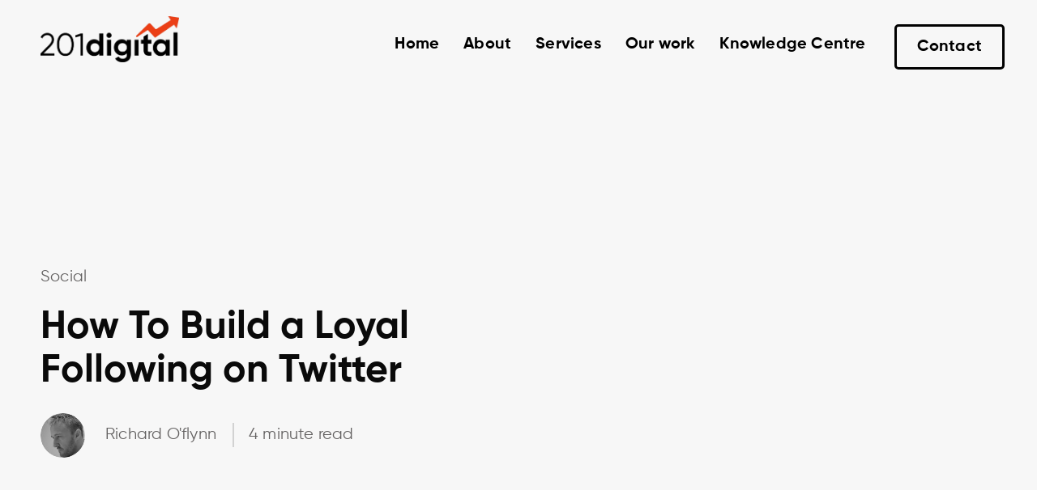

--- FILE ---
content_type: text/html; charset=UTF-8
request_url: https://201digital.co.uk/build-loyal-following-twitter/
body_size: 140659
content:
<!DOCTYPE html>
<html lang="en-GB">
<!-- Global site tag (gtag.js) - Google Analytics -->
<script async src="https://www.googletagmanager.com/gtag/js?id=UA-40932562-1"></script>
<script>
  window.dataLayer = window.dataLayer || [];
  function gtag(){dataLayer.push(arguments);}
  gtag('js', new Date());

  gtag('config', 'UA-40932562-1');
  gtag('config', 'AW-10936248133');  
</script>
<meta charset="UTF-8" />
<!--- <meta name="google-site-verification" content="466FvQz9N7FL-IU8Tth-v-L3TRJ4Ljgo8c6HFMZuMmI" /> --->
<!--- <meta name="description" content="A new way in Life Science Regulatory Affairs Consulting and Services for the European market." /> --->
<meta name='viewport' content='width=device-width, initial-scale=1.0' />
<meta http-equiv='X-UA-Compatible' content='IE=edge' />
<link rel="profile" href="https://gmpg.org/xfn/11" />
<!--- <link
 as="style"
 rel="stylesheet preload prefetch"
 href="https://use.typekit.net/qpg3lrt.css "
 type="text/css"
 crossorigin="anonymous" /> --->
<!-- Google Tag Manager -->
<script>(function(w,d,s,l,i){w[l]=w[l]||[];w[l].push({'gtm.start':
					      new Date().getTime(),event:'gtm.js'});var f=d.getElementsByTagName(s)[0],
		     j=d.createElement(s),dl=l!='dataLayer'?'&l='+l:'';j.async=true;j.src=
		     'https://www.googletagmanager.com/gtm.js?id='+i+dl;f.parentNode.insertBefore(j,f);
		    })(window,document,'script','dataLayer','GTM-W33QPSW');</script>
<!-- End Google Tag Manager -->
	<script type="text/javascript">function theChampLoadEvent(e){var t=window.onload;if(typeof window.onload!="function"){window.onload=e}else{window.onload=function(){t();e()}}}</script>
		<script type="text/javascript">var theChampDefaultLang = 'en_GB', theChampCloseIconPath = 'https://201digital.co.uk/wp-content/plugins/super-socializer/images/close.png';</script>
		<script>var theChampSiteUrl = 'https://201digital.co.uk', theChampVerified = 0, theChampEmailPopup = 0, heateorSsMoreSharePopupSearchText = 'Search';</script>
			<script> var theChampSharingAjaxUrl = 'https://201digital.co.uk/wp-admin/admin-ajax.php', heateorSsFbMessengerAPI = 'https://www.facebook.com/dialog/send?app_id=595489497242932&display=popup&link=%encoded_post_url%&redirect_uri=%encoded_post_url%',heateorSsWhatsappShareAPI = 'web', heateorSsUrlCountFetched = [], heateorSsSharesText = 'Shares', heateorSsShareText = 'Share', theChampPluginIconPath = 'https://201digital.co.uk/wp-content/plugins/super-socializer/images/logo.png', theChampSaveSharesLocally = 0, theChampHorizontalSharingCountEnable = 0, theChampVerticalSharingCountEnable = 0, theChampSharingOffset = -10, theChampCounterOffset = -10, theChampMobileStickySharingEnabled = 0, heateorSsCopyLinkMessage = "Link copied.";
		var heateorSsHorSharingShortUrl = "https://201digital.co.uk/build-loyal-following-twitter/";var heateorSsVerticalSharingShortUrl = "https://201digital.co.uk/build-loyal-following-twitter/";		</script>
			<style type="text/css">
						.the_champ_button_instagram span.the_champ_svg,a.the_champ_instagram span.the_champ_svg{background:radial-gradient(circle at 30% 107%,#fdf497 0,#fdf497 5%,#fd5949 45%,#d6249f 60%,#285aeb 90%)}
					.the_champ_horizontal_sharing .the_champ_svg,.heateor_ss_standard_follow_icons_container .the_champ_svg{
					color: #fff;
				border-width: 0px;
		border-style: solid;
		border-color: transparent;
	}
		.the_champ_horizontal_sharing .theChampTCBackground{
		color:#666;
	}
		.the_champ_horizontal_sharing span.the_champ_svg:hover,.heateor_ss_standard_follow_icons_container span.the_champ_svg:hover{
				border-color: transparent;
	}
		.the_champ_vertical_sharing span.the_champ_svg,.heateor_ss_floating_follow_icons_container span.the_champ_svg{
					color: #fff;
				border-width: 0px;
		border-style: solid;
		border-color: transparent;
	}
		.the_champ_vertical_sharing .theChampTCBackground{
		color:#666;
	}
		.the_champ_vertical_sharing span.the_champ_svg:hover,.heateor_ss_floating_follow_icons_container span.the_champ_svg:hover{
						border-color: transparent;
		}
	@media screen and (max-width:783px){.the_champ_vertical_sharing{display:none!important}}</style>
	<meta name='robots' content='index, follow, max-image-preview:large, max-snippet:-1, max-video-preview:-1' />

	<!-- This site is optimized with the Yoast SEO plugin v20.6 - https://yoast.com/wordpress/plugins/seo/ -->
	<title>How To Build a Loyal Following on Twitter</title>
	<meta name="description" content="Great tips on how to gain a more loyal following on twitter and how to engage them with your content. Read on to find out more." />
	<link rel="canonical" href="https://201digital.co.uk/build-loyal-following-twitter/" />
	<meta property="og:locale" content="en_GB" />
	<meta property="og:type" content="article" />
	<meta property="og:title" content="How To Build a Loyal Following on Twitter" />
	<meta property="og:description" content="Great tips on how to gain a more loyal following on twitter and how to engage them with your content. Read on to find out more." />
	<meta property="og:url" content="https://201digital.co.uk/build-loyal-following-twitter/" />
	<meta property="og:site_name" content="201 Digital" />
	<meta property="article:published_time" content="2014-07-04T13:15:27+00:00" />
	<meta property="og:image" content="https://201digital.co.uk/wp-content/uploads/2014/07/happy-bird-1.jpg" />
	<meta name="author" content="Richard O&#039;flynn" />
	<meta name="twitter:card" content="summary_large_image" />
	<meta name="twitter:label1" content="Written by" />
	<meta name="twitter:data1" content="Richard O'flynn" />
	<meta name="twitter:label2" content="Estimated reading time" />
	<meta name="twitter:data2" content="4 minutes" />
	<script type="application/ld+json" class="yoast-schema-graph">{"@context":"https://schema.org","@graph":[{"@type":"WebPage","@id":"https://201digital.co.uk/build-loyal-following-twitter/","url":"https://201digital.co.uk/build-loyal-following-twitter/","name":"How To Build a Loyal Following on Twitter","isPartOf":{"@id":"https://201digital.co.uk/#website"},"primaryImageOfPage":{"@id":"https://201digital.co.uk/build-loyal-following-twitter/#primaryimage"},"image":{"@id":"https://201digital.co.uk/build-loyal-following-twitter/#primaryimage"},"thumbnailUrl":"https://201digital.co.uk/wp-content/uploads/2014/07/happy-bird-1.jpg","datePublished":"2014-07-04T13:15:27+00:00","dateModified":"2014-07-04T13:15:27+00:00","author":{"@id":"https://201digital.co.uk/#/schema/person/53a70213753fba74952d01354ff070dd"},"description":"Great tips on how to gain a more loyal following on twitter and how to engage them with your content. Read on to find out more.","breadcrumb":{"@id":"https://201digital.co.uk/build-loyal-following-twitter/#breadcrumb"},"inLanguage":"en-GB","potentialAction":[{"@type":"ReadAction","target":["https://201digital.co.uk/build-loyal-following-twitter/"]}]},{"@type":"ImageObject","inLanguage":"en-GB","@id":"https://201digital.co.uk/build-loyal-following-twitter/#primaryimage","url":"https://201digital.co.uk/wp-content/uploads/2014/07/happy-bird-1.jpg","contentUrl":"https://201digital.co.uk/wp-content/uploads/2014/07/happy-bird-1.jpg","width":483,"height":352,"caption":"Loyal Following on Twitter"},{"@type":"BreadcrumbList","@id":"https://201digital.co.uk/build-loyal-following-twitter/#breadcrumb","itemListElement":[{"@type":"ListItem","position":1,"name":"Home","item":"https://201digital.co.uk/"},{"@type":"ListItem","position":2,"name":"Knowledge Centre","item":"https://201digital.co.uk/knowledge-centre/"},{"@type":"ListItem","position":3,"name":"How To Build a Loyal Following on Twitter"}]},{"@type":"WebSite","@id":"https://201digital.co.uk/#website","url":"https://201digital.co.uk/","name":"201 Digital","description":"Web Design &amp; Beyond...","potentialAction":[{"@type":"SearchAction","target":{"@type":"EntryPoint","urlTemplate":"https://201digital.co.uk/?s={search_term_string}"},"query-input":"required name=search_term_string"}],"inLanguage":"en-GB"},{"@type":"Person","@id":"https://201digital.co.uk/#/schema/person/53a70213753fba74952d01354ff070dd","name":"Richard O'flynn","image":{"@type":"ImageObject","inLanguage":"en-GB","@id":"https://201digital.co.uk/#/schema/person/image/","url":"https://secure.gravatar.com/avatar/ac86cad773d2173f9d1ead8c088caaac?s=96&d=mm&r=g","contentUrl":"https://secure.gravatar.com/avatar/ac86cad773d2173f9d1ead8c088caaac?s=96&d=mm&r=g","caption":"Richard O'flynn"},"sameAs":["https://plus.google.com/113623420287218924107/posts/p/pub"],"url":"https://201digital.co.uk/author/richard-oflynn201digital-co-uk-2/"}]}</script>
	<!-- / Yoast SEO plugin. -->


<link rel='dns-prefetch' href='//cdnjs.cloudflare.com' />
<link rel='dns-prefetch' href='//s.w.org' />
<link rel="alternate" type="application/rss+xml" title="201 Digital &raquo; Feed" href="https://201digital.co.uk/feed/" />
<link rel="alternate" type="application/rss+xml" title="201 Digital &raquo; Comments Feed" href="https://201digital.co.uk/comments/feed/" />
<link rel="alternate" type="application/rss+xml" title="201 Digital &raquo; How To Build a Loyal Following on Twitter Comments Feed" href="https://201digital.co.uk/build-loyal-following-twitter/feed/" />
<script>
window._wpemojiSettings = {"baseUrl":"https:\/\/s.w.org\/images\/core\/emoji\/14.0.0\/72x72\/","ext":".png","svgUrl":"https:\/\/s.w.org\/images\/core\/emoji\/14.0.0\/svg\/","svgExt":".svg","source":{"concatemoji":"https:\/\/201digital.co.uk\/wp-includes\/js\/wp-emoji-release.min.js?ver=6.0.11"}};
/*! This file is auto-generated */
!function(e,a,t){var n,r,o,i=a.createElement("canvas"),p=i.getContext&&i.getContext("2d");function s(e,t){var a=String.fromCharCode,e=(p.clearRect(0,0,i.width,i.height),p.fillText(a.apply(this,e),0,0),i.toDataURL());return p.clearRect(0,0,i.width,i.height),p.fillText(a.apply(this,t),0,0),e===i.toDataURL()}function c(e){var t=a.createElement("script");t.src=e,t.defer=t.type="text/javascript",a.getElementsByTagName("head")[0].appendChild(t)}for(o=Array("flag","emoji"),t.supports={everything:!0,everythingExceptFlag:!0},r=0;r<o.length;r++)t.supports[o[r]]=function(e){if(!p||!p.fillText)return!1;switch(p.textBaseline="top",p.font="600 32px Arial",e){case"flag":return s([127987,65039,8205,9895,65039],[127987,65039,8203,9895,65039])?!1:!s([55356,56826,55356,56819],[55356,56826,8203,55356,56819])&&!s([55356,57332,56128,56423,56128,56418,56128,56421,56128,56430,56128,56423,56128,56447],[55356,57332,8203,56128,56423,8203,56128,56418,8203,56128,56421,8203,56128,56430,8203,56128,56423,8203,56128,56447]);case"emoji":return!s([129777,127995,8205,129778,127999],[129777,127995,8203,129778,127999])}return!1}(o[r]),t.supports.everything=t.supports.everything&&t.supports[o[r]],"flag"!==o[r]&&(t.supports.everythingExceptFlag=t.supports.everythingExceptFlag&&t.supports[o[r]]);t.supports.everythingExceptFlag=t.supports.everythingExceptFlag&&!t.supports.flag,t.DOMReady=!1,t.readyCallback=function(){t.DOMReady=!0},t.supports.everything||(n=function(){t.readyCallback()},a.addEventListener?(a.addEventListener("DOMContentLoaded",n,!1),e.addEventListener("load",n,!1)):(e.attachEvent("onload",n),a.attachEvent("onreadystatechange",function(){"complete"===a.readyState&&t.readyCallback()})),(e=t.source||{}).concatemoji?c(e.concatemoji):e.wpemoji&&e.twemoji&&(c(e.twemoji),c(e.wpemoji)))}(window,document,window._wpemojiSettings);
</script>
<style>
img.wp-smiley,
img.emoji {
	display: inline !important;
	border: none !important;
	box-shadow: none !important;
	height: 1em !important;
	width: 1em !important;
	margin: 0 0.07em !important;
	vertical-align: -0.1em !important;
	background: none !important;
	padding: 0 !important;
}
</style>
	<link rel='stylesheet' id='dashicons-css'  href='https://201digital.co.uk/wp-includes/css/dashicons.min.css?ver=6.0.11' media='all' />
<link rel='stylesheet' id='fontawesome-css'  href='https://cdnjs.cloudflare.com/ajax/libs/font-awesome/5.15.3/css/fontawesome.min.css?ver=6.0.11' media='all' />
<link rel='stylesheet' id='fontawesome-solids-css'  href='https://cdnjs.cloudflare.com/ajax/libs/font-awesome/5.15.3/css/solid.min.css?ver=6.0.11' media='all' />
<link rel='stylesheet' id='fontawesome-brands-css'  href='https://cdnjs.cloudflare.com/ajax/libs/font-awesome/5.15.3/css/brands.min.css?ver=6.0.11' media='all' />
<link rel='stylesheet' id='parent-style-css'  href='https://201digital.co.uk/wp-content/themes/bb-theme/style.css?ver=6.0.11' media='all' />
<link rel='stylesheet' id='child-style-css'  href='https://201digital.co.uk/wp-content/themes/bb-theme-child/stylesheets/screen.css?ver=6.0.11' media='all' />
<link rel='stylesheet' id='wp-block-library-css'  href='https://201digital.co.uk/wp-includes/css/dist/block-library/style.min.css?ver=6.0.11' media='all' />
<style id='wp-block-library-theme-inline-css'>
.wp-block-audio figcaption{color:#555;font-size:13px;text-align:center}.is-dark-theme .wp-block-audio figcaption{color:hsla(0,0%,100%,.65)}.wp-block-code{border:1px solid #ccc;border-radius:4px;font-family:Menlo,Consolas,monaco,monospace;padding:.8em 1em}.wp-block-embed figcaption{color:#555;font-size:13px;text-align:center}.is-dark-theme .wp-block-embed figcaption{color:hsla(0,0%,100%,.65)}.blocks-gallery-caption{color:#555;font-size:13px;text-align:center}.is-dark-theme .blocks-gallery-caption{color:hsla(0,0%,100%,.65)}.wp-block-image figcaption{color:#555;font-size:13px;text-align:center}.is-dark-theme .wp-block-image figcaption{color:hsla(0,0%,100%,.65)}.wp-block-pullquote{border-top:4px solid;border-bottom:4px solid;margin-bottom:1.75em;color:currentColor}.wp-block-pullquote__citation,.wp-block-pullquote cite,.wp-block-pullquote footer{color:currentColor;text-transform:uppercase;font-size:.8125em;font-style:normal}.wp-block-quote{border-left:.25em solid;margin:0 0 1.75em;padding-left:1em}.wp-block-quote cite,.wp-block-quote footer{color:currentColor;font-size:.8125em;position:relative;font-style:normal}.wp-block-quote.has-text-align-right{border-left:none;border-right:.25em solid;padding-left:0;padding-right:1em}.wp-block-quote.has-text-align-center{border:none;padding-left:0}.wp-block-quote.is-large,.wp-block-quote.is-style-large,.wp-block-quote.is-style-plain{border:none}.wp-block-search .wp-block-search__label{font-weight:700}:where(.wp-block-group.has-background){padding:1.25em 2.375em}.wp-block-separator.has-css-opacity{opacity:.4}.wp-block-separator{border:none;border-bottom:2px solid;margin-left:auto;margin-right:auto}.wp-block-separator.has-alpha-channel-opacity{opacity:1}.wp-block-separator:not(.is-style-wide):not(.is-style-dots){width:100px}.wp-block-separator.has-background:not(.is-style-dots){border-bottom:none;height:1px}.wp-block-separator.has-background:not(.is-style-wide):not(.is-style-dots){height:2px}.wp-block-table thead{border-bottom:3px solid}.wp-block-table tfoot{border-top:3px solid}.wp-block-table td,.wp-block-table th{padding:.5em;border:1px solid;word-break:normal}.wp-block-table figcaption{color:#555;font-size:13px;text-align:center}.is-dark-theme .wp-block-table figcaption{color:hsla(0,0%,100%,.65)}.wp-block-video figcaption{color:#555;font-size:13px;text-align:center}.is-dark-theme .wp-block-video figcaption{color:hsla(0,0%,100%,.65)}.wp-block-template-part.has-background{padding:1.25em 2.375em;margin-top:0;margin-bottom:0}
</style>
<style id='global-styles-inline-css'>
body{--wp--preset--color--black: #000000;--wp--preset--color--cyan-bluish-gray: #abb8c3;--wp--preset--color--white: #ffffff;--wp--preset--color--pale-pink: #f78da7;--wp--preset--color--vivid-red: #cf2e2e;--wp--preset--color--luminous-vivid-orange: #ff6900;--wp--preset--color--luminous-vivid-amber: #fcb900;--wp--preset--color--light-green-cyan: #7bdcb5;--wp--preset--color--vivid-green-cyan: #00d084;--wp--preset--color--pale-cyan-blue: #8ed1fc;--wp--preset--color--vivid-cyan-blue: #0693e3;--wp--preset--color--vivid-purple: #9b51e0;--wp--preset--gradient--vivid-cyan-blue-to-vivid-purple: linear-gradient(135deg,rgba(6,147,227,1) 0%,rgb(155,81,224) 100%);--wp--preset--gradient--light-green-cyan-to-vivid-green-cyan: linear-gradient(135deg,rgb(122,220,180) 0%,rgb(0,208,130) 100%);--wp--preset--gradient--luminous-vivid-amber-to-luminous-vivid-orange: linear-gradient(135deg,rgba(252,185,0,1) 0%,rgba(255,105,0,1) 100%);--wp--preset--gradient--luminous-vivid-orange-to-vivid-red: linear-gradient(135deg,rgba(255,105,0,1) 0%,rgb(207,46,46) 100%);--wp--preset--gradient--very-light-gray-to-cyan-bluish-gray: linear-gradient(135deg,rgb(238,238,238) 0%,rgb(169,184,195) 100%);--wp--preset--gradient--cool-to-warm-spectrum: linear-gradient(135deg,rgb(74,234,220) 0%,rgb(151,120,209) 20%,rgb(207,42,186) 40%,rgb(238,44,130) 60%,rgb(251,105,98) 80%,rgb(254,248,76) 100%);--wp--preset--gradient--blush-light-purple: linear-gradient(135deg,rgb(255,206,236) 0%,rgb(152,150,240) 100%);--wp--preset--gradient--blush-bordeaux: linear-gradient(135deg,rgb(254,205,165) 0%,rgb(254,45,45) 50%,rgb(107,0,62) 100%);--wp--preset--gradient--luminous-dusk: linear-gradient(135deg,rgb(255,203,112) 0%,rgb(199,81,192) 50%,rgb(65,88,208) 100%);--wp--preset--gradient--pale-ocean: linear-gradient(135deg,rgb(255,245,203) 0%,rgb(182,227,212) 50%,rgb(51,167,181) 100%);--wp--preset--gradient--electric-grass: linear-gradient(135deg,rgb(202,248,128) 0%,rgb(113,206,126) 100%);--wp--preset--gradient--midnight: linear-gradient(135deg,rgb(2,3,129) 0%,rgb(40,116,252) 100%);--wp--preset--duotone--dark-grayscale: url('#wp-duotone-dark-grayscale');--wp--preset--duotone--grayscale: url('#wp-duotone-grayscale');--wp--preset--duotone--purple-yellow: url('#wp-duotone-purple-yellow');--wp--preset--duotone--blue-red: url('#wp-duotone-blue-red');--wp--preset--duotone--midnight: url('#wp-duotone-midnight');--wp--preset--duotone--magenta-yellow: url('#wp-duotone-magenta-yellow');--wp--preset--duotone--purple-green: url('#wp-duotone-purple-green');--wp--preset--duotone--blue-orange: url('#wp-duotone-blue-orange');--wp--preset--font-size--small: 13px;--wp--preset--font-size--medium: 20px;--wp--preset--font-size--large: 36px;--wp--preset--font-size--x-large: 42px;}.has-black-color{color: var(--wp--preset--color--black) !important;}.has-cyan-bluish-gray-color{color: var(--wp--preset--color--cyan-bluish-gray) !important;}.has-white-color{color: var(--wp--preset--color--white) !important;}.has-pale-pink-color{color: var(--wp--preset--color--pale-pink) !important;}.has-vivid-red-color{color: var(--wp--preset--color--vivid-red) !important;}.has-luminous-vivid-orange-color{color: var(--wp--preset--color--luminous-vivid-orange) !important;}.has-luminous-vivid-amber-color{color: var(--wp--preset--color--luminous-vivid-amber) !important;}.has-light-green-cyan-color{color: var(--wp--preset--color--light-green-cyan) !important;}.has-vivid-green-cyan-color{color: var(--wp--preset--color--vivid-green-cyan) !important;}.has-pale-cyan-blue-color{color: var(--wp--preset--color--pale-cyan-blue) !important;}.has-vivid-cyan-blue-color{color: var(--wp--preset--color--vivid-cyan-blue) !important;}.has-vivid-purple-color{color: var(--wp--preset--color--vivid-purple) !important;}.has-black-background-color{background-color: var(--wp--preset--color--black) !important;}.has-cyan-bluish-gray-background-color{background-color: var(--wp--preset--color--cyan-bluish-gray) !important;}.has-white-background-color{background-color: var(--wp--preset--color--white) !important;}.has-pale-pink-background-color{background-color: var(--wp--preset--color--pale-pink) !important;}.has-vivid-red-background-color{background-color: var(--wp--preset--color--vivid-red) !important;}.has-luminous-vivid-orange-background-color{background-color: var(--wp--preset--color--luminous-vivid-orange) !important;}.has-luminous-vivid-amber-background-color{background-color: var(--wp--preset--color--luminous-vivid-amber) !important;}.has-light-green-cyan-background-color{background-color: var(--wp--preset--color--light-green-cyan) !important;}.has-vivid-green-cyan-background-color{background-color: var(--wp--preset--color--vivid-green-cyan) !important;}.has-pale-cyan-blue-background-color{background-color: var(--wp--preset--color--pale-cyan-blue) !important;}.has-vivid-cyan-blue-background-color{background-color: var(--wp--preset--color--vivid-cyan-blue) !important;}.has-vivid-purple-background-color{background-color: var(--wp--preset--color--vivid-purple) !important;}.has-black-border-color{border-color: var(--wp--preset--color--black) !important;}.has-cyan-bluish-gray-border-color{border-color: var(--wp--preset--color--cyan-bluish-gray) !important;}.has-white-border-color{border-color: var(--wp--preset--color--white) !important;}.has-pale-pink-border-color{border-color: var(--wp--preset--color--pale-pink) !important;}.has-vivid-red-border-color{border-color: var(--wp--preset--color--vivid-red) !important;}.has-luminous-vivid-orange-border-color{border-color: var(--wp--preset--color--luminous-vivid-orange) !important;}.has-luminous-vivid-amber-border-color{border-color: var(--wp--preset--color--luminous-vivid-amber) !important;}.has-light-green-cyan-border-color{border-color: var(--wp--preset--color--light-green-cyan) !important;}.has-vivid-green-cyan-border-color{border-color: var(--wp--preset--color--vivid-green-cyan) !important;}.has-pale-cyan-blue-border-color{border-color: var(--wp--preset--color--pale-cyan-blue) !important;}.has-vivid-cyan-blue-border-color{border-color: var(--wp--preset--color--vivid-cyan-blue) !important;}.has-vivid-purple-border-color{border-color: var(--wp--preset--color--vivid-purple) !important;}.has-vivid-cyan-blue-to-vivid-purple-gradient-background{background: var(--wp--preset--gradient--vivid-cyan-blue-to-vivid-purple) !important;}.has-light-green-cyan-to-vivid-green-cyan-gradient-background{background: var(--wp--preset--gradient--light-green-cyan-to-vivid-green-cyan) !important;}.has-luminous-vivid-amber-to-luminous-vivid-orange-gradient-background{background: var(--wp--preset--gradient--luminous-vivid-amber-to-luminous-vivid-orange) !important;}.has-luminous-vivid-orange-to-vivid-red-gradient-background{background: var(--wp--preset--gradient--luminous-vivid-orange-to-vivid-red) !important;}.has-very-light-gray-to-cyan-bluish-gray-gradient-background{background: var(--wp--preset--gradient--very-light-gray-to-cyan-bluish-gray) !important;}.has-cool-to-warm-spectrum-gradient-background{background: var(--wp--preset--gradient--cool-to-warm-spectrum) !important;}.has-blush-light-purple-gradient-background{background: var(--wp--preset--gradient--blush-light-purple) !important;}.has-blush-bordeaux-gradient-background{background: var(--wp--preset--gradient--blush-bordeaux) !important;}.has-luminous-dusk-gradient-background{background: var(--wp--preset--gradient--luminous-dusk) !important;}.has-pale-ocean-gradient-background{background: var(--wp--preset--gradient--pale-ocean) !important;}.has-electric-grass-gradient-background{background: var(--wp--preset--gradient--electric-grass) !important;}.has-midnight-gradient-background{background: var(--wp--preset--gradient--midnight) !important;}.has-small-font-size{font-size: var(--wp--preset--font-size--small) !important;}.has-medium-font-size{font-size: var(--wp--preset--font-size--medium) !important;}.has-large-font-size{font-size: var(--wp--preset--font-size--large) !important;}.has-x-large-font-size{font-size: var(--wp--preset--font-size--x-large) !important;}
</style>
<link rel='stylesheet' id='fl-builder-layout-8653-css'  href='https://201digital.co.uk/wp-content/uploads/bb-plugin/cache/8653-layout.css?ver=d209664859b2771cb498d250c87e6ad5' media='all' />
<link rel='stylesheet' id='essential-grid-plugin-settings-css'  href='https://201digital.co.uk/wp-content/plugins/essential-grid/public/assets/css/settings.css?ver=3.0.11' media='all' />
<link rel='stylesheet' id='tp-fontello-css'  href='https://201digital.co.uk/wp-content/plugins/essential-grid/public/assets/font/fontello/css/fontello.css?ver=3.0.11' media='all' />
<link rel='stylesheet' id='the_champ_frontend_css-css'  href='https://201digital.co.uk/wp-content/plugins/super-socializer/css/front.css?ver=7.14.5' media='all' />
<link rel='stylesheet' id='jquery-magnificpopup-css'  href='https://201digital.co.uk/wp-content/plugins/bb-plugin/css/jquery.magnificpopup.min.css?ver=2.10.0.5' media='all' />
<link rel='stylesheet' id='base-css'  href='https://201digital.co.uk/wp-content/themes/bb-theme/css/base.min.css?ver=1.7.9' media='all' />
<link rel='stylesheet' id='fl-automator-skin-css'  href='https://201digital.co.uk/wp-content/uploads/bb-theme/skin-658560f482878.css?ver=1.7.9' media='all' />
<link rel='stylesheet' id='pp-animate-css'  href='https://201digital.co.uk/wp-content/plugins/bbpowerpack/assets/css/animate.min.css?ver=3.5.1' media='all' />
<script src='https://201digital.co.uk/wp-includes/js/jquery/jquery.min.js?ver=3.6.0' id='jquery-core-js'></script>
<script src='https://201digital.co.uk/wp-includes/js/jquery/jquery-migrate.min.js?ver=3.3.2' id='jquery-migrate-js'></script>
<link rel="https://api.w.org/" href="https://201digital.co.uk/wp-json/" /><link rel="alternate" type="application/json" href="https://201digital.co.uk/wp-json/wp/v2/posts/1076" /><link rel="EditURI" type="application/rsd+xml" title="RSD" href="https://201digital.co.uk/xmlrpc.php?rsd" />
<link rel="wlwmanifest" type="application/wlwmanifest+xml" href="https://201digital.co.uk/wp-includes/wlwmanifest.xml" /> 
<meta name="generator" content="WordPress 6.0.11" />
<link rel='shortlink' href='https://201digital.co.uk/?p=1076' />
<link rel="alternate" type="application/json+oembed" href="https://201digital.co.uk/wp-json/oembed/1.0/embed?url=https%3A%2F%2F201digital.co.uk%2Fbuild-loyal-following-twitter%2F" />
<link rel="alternate" type="text/xml+oembed" href="https://201digital.co.uk/wp-json/oembed/1.0/embed?url=https%3A%2F%2F201digital.co.uk%2Fbuild-loyal-following-twitter%2F&#038;format=xml" />
		<script>
			var bb_powerpack = {
				search_term: '',
				version: '2.33.0',
				getAjaxUrl: function() { return atob( 'aHR0cHM6Ly8yMDFkaWdpdGFsLmNvLnVrL3dwLWFkbWluL2FkbWluLWFqYXgucGhw' ); },
				callback: function() {}
			};
		</script>
		<script type="text/javascript">
(function(url){
	if(/(?:Chrome\/26\.0\.1410\.63 Safari\/537\.31|WordfenceTestMonBot)/.test(navigator.userAgent)){ return; }
	var addEvent = function(evt, handler) {
		if (window.addEventListener) {
			document.addEventListener(evt, handler, false);
		} else if (window.attachEvent) {
			document.attachEvent('on' + evt, handler);
		}
	};
	var removeEvent = function(evt, handler) {
		if (window.removeEventListener) {
			document.removeEventListener(evt, handler, false);
		} else if (window.detachEvent) {
			document.detachEvent('on' + evt, handler);
		}
	};
	var evts = 'contextmenu dblclick drag dragend dragenter dragleave dragover dragstart drop keydown keypress keyup mousedown mousemove mouseout mouseover mouseup mousewheel scroll'.split(' ');
	var logHuman = function() {
		if (window.wfLogHumanRan) { return; }
		window.wfLogHumanRan = true;
		var wfscr = document.createElement('script');
		wfscr.type = 'text/javascript';
		wfscr.async = true;
		wfscr.src = url + '&r=' + Math.random();
		(document.getElementsByTagName('head')[0]||document.getElementsByTagName('body')[0]).appendChild(wfscr);
		for (var i = 0; i < evts.length; i++) {
			removeEvent(evts[i], logHuman);
		}
	};
	for (var i = 0; i < evts.length; i++) {
		addEvent(evts[i], logHuman);
	}
})('//201digital.co.uk/?wordfence_lh=1&hid=2AF06FD78A7F064221EA0466C29B7E8A');
</script><link rel="pingback" href="https://201digital.co.uk/xmlrpc.php">
<style type="text/css">.saboxplugin-wrap{-webkit-box-sizing:border-box;-moz-box-sizing:border-box;-ms-box-sizing:border-box;box-sizing:border-box;border:1px solid #eee;width:100%;clear:both;display:block;overflow:hidden;word-wrap:break-word;position:relative}.saboxplugin-wrap .saboxplugin-gravatar{float:left;padding:0 20px 20px 20px}.saboxplugin-wrap .saboxplugin-gravatar img{max-width:100px;height:auto;border-radius:0;}.saboxplugin-wrap .saboxplugin-authorname{font-size:18px;line-height:1;margin:20px 0 0 20px;display:block}.saboxplugin-wrap .saboxplugin-authorname a{text-decoration:none}.saboxplugin-wrap .saboxplugin-authorname a:focus{outline:0}.saboxplugin-wrap .saboxplugin-desc{display:block;margin:5px 20px}.saboxplugin-wrap .saboxplugin-desc a{text-decoration:underline}.saboxplugin-wrap .saboxplugin-desc p{margin:5px 0 12px}.saboxplugin-wrap .saboxplugin-web{margin:0 20px 15px;text-align:left}.saboxplugin-wrap .sab-web-position{text-align:right}.saboxplugin-wrap .saboxplugin-web a{color:#ccc;text-decoration:none}.saboxplugin-wrap .saboxplugin-socials{position:relative;display:block;background:#fcfcfc;padding:5px;border-top:1px solid #eee}.saboxplugin-wrap .saboxplugin-socials a svg{width:20px;height:20px}.saboxplugin-wrap .saboxplugin-socials a svg .st2{fill:#fff; transform-origin:center center;}.saboxplugin-wrap .saboxplugin-socials a svg .st1{fill:rgba(0,0,0,.3)}.saboxplugin-wrap .saboxplugin-socials a:hover{opacity:.8;-webkit-transition:opacity .4s;-moz-transition:opacity .4s;-o-transition:opacity .4s;transition:opacity .4s;box-shadow:none!important;-webkit-box-shadow:none!important}.saboxplugin-wrap .saboxplugin-socials .saboxplugin-icon-color{box-shadow:none;padding:0;border:0;-webkit-transition:opacity .4s;-moz-transition:opacity .4s;-o-transition:opacity .4s;transition:opacity .4s;display:inline-block;color:#fff;font-size:0;text-decoration:inherit;margin:5px;-webkit-border-radius:0;-moz-border-radius:0;-ms-border-radius:0;-o-border-radius:0;border-radius:0;overflow:hidden}.saboxplugin-wrap .saboxplugin-socials .saboxplugin-icon-grey{text-decoration:inherit;box-shadow:none;position:relative;display:-moz-inline-stack;display:inline-block;vertical-align:middle;zoom:1;margin:10px 5px;color:#444;fill:#444}.clearfix:after,.clearfix:before{content:' ';display:table;line-height:0;clear:both}.ie7 .clearfix{zoom:1}.saboxplugin-socials.sabox-colored .saboxplugin-icon-color .sab-twitch{border-color:#38245c}.saboxplugin-socials.sabox-colored .saboxplugin-icon-color .sab-behance{border-color:#003eb0}.saboxplugin-socials.sabox-colored .saboxplugin-icon-color .sab-deviantart{border-color:#036824}.saboxplugin-socials.sabox-colored .saboxplugin-icon-color .sab-digg{border-color:#00327c}.saboxplugin-socials.sabox-colored .saboxplugin-icon-color .sab-dribbble{border-color:#ba1655}.saboxplugin-socials.sabox-colored .saboxplugin-icon-color .sab-facebook{border-color:#1e2e4f}.saboxplugin-socials.sabox-colored .saboxplugin-icon-color .sab-flickr{border-color:#003576}.saboxplugin-socials.sabox-colored .saboxplugin-icon-color .sab-github{border-color:#264874}.saboxplugin-socials.sabox-colored .saboxplugin-icon-color .sab-google{border-color:#0b51c5}.saboxplugin-socials.sabox-colored .saboxplugin-icon-color .sab-html5{border-color:#902e13}.saboxplugin-socials.sabox-colored .saboxplugin-icon-color .sab-instagram{border-color:#1630aa}.saboxplugin-socials.sabox-colored .saboxplugin-icon-color .sab-linkedin{border-color:#00344f}.saboxplugin-socials.sabox-colored .saboxplugin-icon-color .sab-pinterest{border-color:#5b040e}.saboxplugin-socials.sabox-colored .saboxplugin-icon-color .sab-reddit{border-color:#992900}.saboxplugin-socials.sabox-colored .saboxplugin-icon-color .sab-rss{border-color:#a43b0a}.saboxplugin-socials.sabox-colored .saboxplugin-icon-color .sab-sharethis{border-color:#5d8420}.saboxplugin-socials.sabox-colored .saboxplugin-icon-color .sab-soundcloud{border-color:#995200}.saboxplugin-socials.sabox-colored .saboxplugin-icon-color .sab-spotify{border-color:#0f612c}.saboxplugin-socials.sabox-colored .saboxplugin-icon-color .sab-stackoverflow{border-color:#a95009}.saboxplugin-socials.sabox-colored .saboxplugin-icon-color .sab-steam{border-color:#006388}.saboxplugin-socials.sabox-colored .saboxplugin-icon-color .sab-user_email{border-color:#b84e05}.saboxplugin-socials.sabox-colored .saboxplugin-icon-color .sab-tumblr{border-color:#10151b}.saboxplugin-socials.sabox-colored .saboxplugin-icon-color .sab-twitter{border-color:#0967a0}.saboxplugin-socials.sabox-colored .saboxplugin-icon-color .sab-vimeo{border-color:#0d7091}.saboxplugin-socials.sabox-colored .saboxplugin-icon-color .sab-windows{border-color:#003f71}.saboxplugin-socials.sabox-colored .saboxplugin-icon-color .sab-whatsapp{border-color:#003f71}.saboxplugin-socials.sabox-colored .saboxplugin-icon-color .sab-wordpress{border-color:#0f3647}.saboxplugin-socials.sabox-colored .saboxplugin-icon-color .sab-yahoo{border-color:#14002d}.saboxplugin-socials.sabox-colored .saboxplugin-icon-color .sab-youtube{border-color:#900}.saboxplugin-socials.sabox-colored .saboxplugin-icon-color .sab-xing{border-color:#000202}.saboxplugin-socials.sabox-colored .saboxplugin-icon-color .sab-mixcloud{border-color:#2475a0}.saboxplugin-socials.sabox-colored .saboxplugin-icon-color .sab-vk{border-color:#243549}.saboxplugin-socials.sabox-colored .saboxplugin-icon-color .sab-medium{border-color:#00452c}.saboxplugin-socials.sabox-colored .saboxplugin-icon-color .sab-quora{border-color:#420e00}.saboxplugin-socials.sabox-colored .saboxplugin-icon-color .sab-meetup{border-color:#9b181c}.saboxplugin-socials.sabox-colored .saboxplugin-icon-color .sab-goodreads{border-color:#000}.saboxplugin-socials.sabox-colored .saboxplugin-icon-color .sab-snapchat{border-color:#999700}.saboxplugin-socials.sabox-colored .saboxplugin-icon-color .sab-500px{border-color:#00557f}.saboxplugin-socials.sabox-colored .saboxplugin-icon-color .sab-mastodont{border-color:#185886}.sabox-plus-item{margin-bottom:20px}@media screen and (max-width:480px){.saboxplugin-wrap{text-align:center}.saboxplugin-wrap .saboxplugin-gravatar{float:none;padding:20px 0;text-align:center;margin:0 auto;display:block}.saboxplugin-wrap .saboxplugin-gravatar img{float:none;display:inline-block;display:-moz-inline-stack;vertical-align:middle;zoom:1}.saboxplugin-wrap .saboxplugin-desc{margin:0 10px 20px;text-align:center}.saboxplugin-wrap .saboxplugin-authorname{text-align:center;margin:10px 0 20px}}body .saboxplugin-authorname a,body .saboxplugin-authorname a:hover{box-shadow:none;-webkit-box-shadow:none}a.sab-profile-edit{font-size:16px!important;line-height:1!important}.sab-edit-settings a,a.sab-profile-edit{color:#0073aa!important;box-shadow:none!important;-webkit-box-shadow:none!important}.sab-edit-settings{margin-right:15px;position:absolute;right:0;z-index:2;bottom:10px;line-height:20px}.sab-edit-settings i{margin-left:5px}.saboxplugin-socials{line-height:1!important}.rtl .saboxplugin-wrap .saboxplugin-gravatar{float:right}.rtl .saboxplugin-wrap .saboxplugin-authorname{display:flex;align-items:center}.rtl .saboxplugin-wrap .saboxplugin-authorname .sab-profile-edit{margin-right:10px}.rtl .sab-edit-settings{right:auto;left:0}img.sab-custom-avatar{max-width:75px;}.saboxplugin-wrap .saboxplugin-gravatar img {-webkit-border-radius:50%;-moz-border-radius:50%;-ms-border-radius:50%;-o-border-radius:50%;border-radius:50%;}.saboxplugin-wrap .saboxplugin-gravatar img {-webkit-border-radius:50%;-moz-border-radius:50%;-ms-border-radius:50%;-o-border-radius:50%;border-radius:50%;}.saboxplugin-wrap .saboxplugin-authorname {font-family:"none";}.saboxplugin-wrap .saboxplugin-desc {font-family:none;}.saboxplugin-wrap {margin-top:0px; margin-bottom:45px; padding: 0px 0px }.saboxplugin-wrap .saboxplugin-authorname {font-size:18px; line-height:25px;}.saboxplugin-wrap .saboxplugin-desc p, .saboxplugin-wrap .saboxplugin-desc {font-size:14px !important; line-height:21px !important;}.saboxplugin-wrap .saboxplugin-web {font-size:14px;}.saboxplugin-wrap .saboxplugin-socials a svg {width:18px;height:18px;}</style><link rel="icon" href="https://201digital.co.uk/wp-content/uploads/2023/12/201DigitalFavicon.jpg" sizes="32x32" />
<link rel="icon" href="https://201digital.co.uk/wp-content/uploads/2023/12/201DigitalFavicon.jpg" sizes="192x192" />
<link rel="apple-touch-icon" href="https://201digital.co.uk/wp-content/uploads/2023/12/201DigitalFavicon.jpg" />
<meta name="msapplication-TileImage" content="https://201digital.co.uk/wp-content/uploads/2023/12/201DigitalFavicon.jpg" />
		<style id="wp-custom-css">
			a.pp-button .pp-button-text {
    font-family: 'Gilroy-Bold';

}

.pp-accordion-item .pp-accordion-button .pp-accordion-button-label {
    font-family: 'Gilroy-Bold';
}

.pp-modal-trigger .pp-modal-trigger-text {
    font-family: 'Gilroy-Bold';
}

.fl-node-60fe7c7162754 .pp-content-post .pp-more-link-button, .fl-node-60fe7c7162754 .pp-content-post .pp-add-to-cart a, .fl-node-60fe7c7162754 .pp-post-event-calendar-cost form .tribe-button {
    font-family: 'Gilroy-Bold';
}

.fl-post img[class*="wp-image-"], .fl-post img.alignnone, .fl-post img.alignleft, .fl-post img.aligncenter, .fl-post img.alignright {
    border-radius: 5px;
}

.fl-node-vq40kcml1jhu .pp-infolist-title h3.pp-infolist-title-text {
    font-size: 22px!important;
}

.pp-headline-animation-type-slide-down .pp-headline-text-wrapper {
    display: inline-block;
    padding: 0em 0
}

div.fl-node-3z9v7s2d5t0e .pp-heading-content .pp-heading .heading-title span.pp-primary-title {
    font-size: 25px;
	  padding-bottom: 10px;
	line-height: 1.3;
}

div.fl-node-qm8debs4l5zx .pp-heading-content .pp-heading .heading-title span.pp-primary-title {
    font-size: 25px;
	padding-bottom: 10px;
		line-height: 2;
}

div.fl-node-84ajd6lnpywz .pp-heading-content .pp-heading .heading-title span.pp-primary-title {
    font-size: 25px;
	padding-bottom: 10px;
		line-height: 1.3;
}

div.fl-node-8w3fs1iocqu4 .pp-heading-content .pp-heading .heading-title span.pp-primary-title {
    font-size: 25px;
	padding-bottom: 10px;
		line-height: 1.3;
}		</style>
		</head>
<body class="post-template-default single single-post postid-1076 single-format-standard fl-builder-2-10-0-5 fl-theme-1-7-9 fl-no-js fl-framework-base fl-preset-default fl-full-width fl-has-sidebar fl-search-active" itemscope="itemscope" itemtype="https://schema.org/WebPage">
  <!-- Google Tag Manager (noscript) -->
  <noscript><iframe src="https://www.googletagmanager.com/ns.html?id=GTM-W33QPSW"
		    height="0" width="0" style="display:none;visibility:hidden"></iframe></noscript>
  <!-- End Google Tag Manager (noscript) -->
<a aria-label="Skip to content" class="fl-screen-reader-text" href="#fl-main-content">Skip to content</a><svg xmlns="http://www.w3.org/2000/svg" viewBox="0 0 0 0" width="0" height="0" focusable="false" role="none" style="visibility: hidden; position: absolute; left: -9999px; overflow: hidden;" ><defs><filter id="wp-duotone-dark-grayscale"><feColorMatrix color-interpolation-filters="sRGB" type="matrix" values=" .299 .587 .114 0 0 .299 .587 .114 0 0 .299 .587 .114 0 0 .299 .587 .114 0 0 " /><feComponentTransfer color-interpolation-filters="sRGB" ><feFuncR type="table" tableValues="0 0.49803921568627" /><feFuncG type="table" tableValues="0 0.49803921568627" /><feFuncB type="table" tableValues="0 0.49803921568627" /><feFuncA type="table" tableValues="1 1" /></feComponentTransfer><feComposite in2="SourceGraphic" operator="in" /></filter></defs></svg><svg xmlns="http://www.w3.org/2000/svg" viewBox="0 0 0 0" width="0" height="0" focusable="false" role="none" style="visibility: hidden; position: absolute; left: -9999px; overflow: hidden;" ><defs><filter id="wp-duotone-grayscale"><feColorMatrix color-interpolation-filters="sRGB" type="matrix" values=" .299 .587 .114 0 0 .299 .587 .114 0 0 .299 .587 .114 0 0 .299 .587 .114 0 0 " /><feComponentTransfer color-interpolation-filters="sRGB" ><feFuncR type="table" tableValues="0 1" /><feFuncG type="table" tableValues="0 1" /><feFuncB type="table" tableValues="0 1" /><feFuncA type="table" tableValues="1 1" /></feComponentTransfer><feComposite in2="SourceGraphic" operator="in" /></filter></defs></svg><svg xmlns="http://www.w3.org/2000/svg" viewBox="0 0 0 0" width="0" height="0" focusable="false" role="none" style="visibility: hidden; position: absolute; left: -9999px; overflow: hidden;" ><defs><filter id="wp-duotone-purple-yellow"><feColorMatrix color-interpolation-filters="sRGB" type="matrix" values=" .299 .587 .114 0 0 .299 .587 .114 0 0 .299 .587 .114 0 0 .299 .587 .114 0 0 " /><feComponentTransfer color-interpolation-filters="sRGB" ><feFuncR type="table" tableValues="0.54901960784314 0.98823529411765" /><feFuncG type="table" tableValues="0 1" /><feFuncB type="table" tableValues="0.71764705882353 0.25490196078431" /><feFuncA type="table" tableValues="1 1" /></feComponentTransfer><feComposite in2="SourceGraphic" operator="in" /></filter></defs></svg><svg xmlns="http://www.w3.org/2000/svg" viewBox="0 0 0 0" width="0" height="0" focusable="false" role="none" style="visibility: hidden; position: absolute; left: -9999px; overflow: hidden;" ><defs><filter id="wp-duotone-blue-red"><feColorMatrix color-interpolation-filters="sRGB" type="matrix" values=" .299 .587 .114 0 0 .299 .587 .114 0 0 .299 .587 .114 0 0 .299 .587 .114 0 0 " /><feComponentTransfer color-interpolation-filters="sRGB" ><feFuncR type="table" tableValues="0 1" /><feFuncG type="table" tableValues="0 0.27843137254902" /><feFuncB type="table" tableValues="0.5921568627451 0.27843137254902" /><feFuncA type="table" tableValues="1 1" /></feComponentTransfer><feComposite in2="SourceGraphic" operator="in" /></filter></defs></svg><svg xmlns="http://www.w3.org/2000/svg" viewBox="0 0 0 0" width="0" height="0" focusable="false" role="none" style="visibility: hidden; position: absolute; left: -9999px; overflow: hidden;" ><defs><filter id="wp-duotone-midnight"><feColorMatrix color-interpolation-filters="sRGB" type="matrix" values=" .299 .587 .114 0 0 .299 .587 .114 0 0 .299 .587 .114 0 0 .299 .587 .114 0 0 " /><feComponentTransfer color-interpolation-filters="sRGB" ><feFuncR type="table" tableValues="0 0" /><feFuncG type="table" tableValues="0 0.64705882352941" /><feFuncB type="table" tableValues="0 1" /><feFuncA type="table" tableValues="1 1" /></feComponentTransfer><feComposite in2="SourceGraphic" operator="in" /></filter></defs></svg><svg xmlns="http://www.w3.org/2000/svg" viewBox="0 0 0 0" width="0" height="0" focusable="false" role="none" style="visibility: hidden; position: absolute; left: -9999px; overflow: hidden;" ><defs><filter id="wp-duotone-magenta-yellow"><feColorMatrix color-interpolation-filters="sRGB" type="matrix" values=" .299 .587 .114 0 0 .299 .587 .114 0 0 .299 .587 .114 0 0 .299 .587 .114 0 0 " /><feComponentTransfer color-interpolation-filters="sRGB" ><feFuncR type="table" tableValues="0.78039215686275 1" /><feFuncG type="table" tableValues="0 0.94901960784314" /><feFuncB type="table" tableValues="0.35294117647059 0.47058823529412" /><feFuncA type="table" tableValues="1 1" /></feComponentTransfer><feComposite in2="SourceGraphic" operator="in" /></filter></defs></svg><svg xmlns="http://www.w3.org/2000/svg" viewBox="0 0 0 0" width="0" height="0" focusable="false" role="none" style="visibility: hidden; position: absolute; left: -9999px; overflow: hidden;" ><defs><filter id="wp-duotone-purple-green"><feColorMatrix color-interpolation-filters="sRGB" type="matrix" values=" .299 .587 .114 0 0 .299 .587 .114 0 0 .299 .587 .114 0 0 .299 .587 .114 0 0 " /><feComponentTransfer color-interpolation-filters="sRGB" ><feFuncR type="table" tableValues="0.65098039215686 0.40392156862745" /><feFuncG type="table" tableValues="0 1" /><feFuncB type="table" tableValues="0.44705882352941 0.4" /><feFuncA type="table" tableValues="1 1" /></feComponentTransfer><feComposite in2="SourceGraphic" operator="in" /></filter></defs></svg><svg xmlns="http://www.w3.org/2000/svg" viewBox="0 0 0 0" width="0" height="0" focusable="false" role="none" style="visibility: hidden; position: absolute; left: -9999px; overflow: hidden;" ><defs><filter id="wp-duotone-blue-orange"><feColorMatrix color-interpolation-filters="sRGB" type="matrix" values=" .299 .587 .114 0 0 .299 .587 .114 0 0 .299 .587 .114 0 0 .299 .587 .114 0 0 " /><feComponentTransfer color-interpolation-filters="sRGB" ><feFuncR type="table" tableValues="0.098039215686275 1" /><feFuncG type="table" tableValues="0 0.66274509803922" /><feFuncB type="table" tableValues="0.84705882352941 0.41960784313725" /><feFuncA type="table" tableValues="1 1" /></feComponentTransfer><feComposite in2="SourceGraphic" operator="in" /></filter></defs></svg>
<div class="fl-page">


	  <div id='nav'>
    <div class='fl-row-content-wrap'>
      <div class='nav-container'>
        <a href='/' alt='home page' class='logo-desktop'>    <img alt='201 Digital Lead Generation Specialists' src='https://201digital.co.uk/wp-content/themes/bb-theme-child/images/201-Digital-Dark-Logo-Transparent.png' border='0' />
</a>
        <div class='menu'><nav role="navigation">
  <div id="hamburgerMenu">
    <!--
    A fake / hidden checkbox is used as click reciever,
    so you can use the :checked selector on it.
    -->
    <input type="checkbox" />
    <div class='hamburger-box'>

        <!--
        Some spans to act as a hamburger.
        They are acting like a real hamburger,
        not that McDonalds stuff.
        -->

        <span class='hamburger-bar'></span>
        <span class='hamburger-bar'></span>
        <span class='hamburger-bar'></span>
    </div>
    <!--
    Too bad the menu has to be inside of the button
    but hey, it's pure CSS magic.
    -->
    <ul id="hamburgerMenuItems">
      <li><p><a class='invisible' href='https://201digital.co.uk/'>Home</a></p></li>
      <li><p><a class='invisible' href='https://201digital.co.uk/about/'>About</a></p></li>
      <li><p><a class='invisible' href='https://201digital.co.uk/services/'>Services</a></p></li>
      <li><p><a class='invisible' href='https://201digital.co.uk/our-work/'>Our work</a></p></li>
      <li><p><a class='invisible' href='https://201digital.co.uk/knowledge-centre/'>Knowledge Centre</a></p></li>

      <li class='btn-shine orange'><p><a class='invisible' href='https://201digital.co.uk/contact/'>Contact</a></p></li>
    </ul>
  </div>
</nav>
</div>
      </div>
    </div>
  </div>
    <div class="fl-page-content" itemprop="mainContentOfPage">

<div class='header'>
  <div class='fl-row-content-wrap'>
    <div class='single-post fl-row-fixed-width'>
      <!--- <div class='banner' style="background-image: url('')"> --->
      <div class='banner'>
     		<div class='banner-layout'>
     			<div class='banner-blog-title'>
	      		<p class='blog-banner-categories'>Social </p>
	          <h2 class='blog-banner-title'>How To Build a Loyal Following on Twitter</h2>
	          <div class='blog-banner-author'>
	          <div class='user-avatar'>
    <img alt='' src='https://secure.gravatar.com/avatar/ac86cad773d2173f9d1ead8c088caaac?s=96&#038;d=mm&#038;r=g' srcset='https://secure.gravatar.com/avatar/ac86cad773d2173f9d1ead8c088caaac?s=192&#038;d=mm&#038;r=g 2x' class='avatar avatar-96 photo' height='96' width='96' loading='lazy'/></div>
<div class='user-name'>
	<p>Richard O'flynn</p>
</div>
<div class='user-reading-time'>
	<p>4 minute read</p>
</div>
	        	</div>
	        </div>
	        <div class='banner-blog-thumbnail' style="background-image: url();background-size: cover;background-repeat: no-repeat;background-position: center;">
		        <!--- <img src='' alt='How To Build a Loyal Following on Twitter' /> --->
          </div>
        </div>
      </div>
    </div>
  </div>
</div>
<div class='fl-row-content-wrap'>
  <div style='position: relative;' class='fl-row-fixed-width'>
  		<div class='back-and-share-container'>
		<div class='back-to-knowledge'>
			<a class='invisible' href='/knowledge-centre/' alt='Back to knowledge center'>
				<img src="https://201digital.co.uk/wp-content/themes/bb-theme-child/images/left-arrow.png" width="40px" alt="Back to Knowledge center" />
				<p>Back to Knowledge center</p>
			</a>
		</div>
	  <div class='share'><ul><li class='twitter'><a href='https://twitter.com/share?url=https://201digital.co.uk/build-loyal-following-twitter/&text=How+To+Build+a+Loyal+Following+on+Twitter' target='_blank'><i class='fab fa-twitter'></i></a></li><li class='linkedin'><a href='https://www.linkedin.com/shareArticle?mini=true&url=https://201digital.co.uk/build-loyal-following-twitter/' target='_blank'><i class='fab fa-linkedin-in'></i></a></li><li class='facebook'><a href='https://www.facebook.com/sharer/sharer.php?u=https://201digital.co.uk/build-loyal-following-twitter/&display=popup&ref=plugin&src=share_button' target='_blank'><i class='fab fa-facebook-f'></i></a></li><li class='mail'><a href='mailto:?subject=Check%20out%20this%20article%20I%20think%20you%20might%20be%20interested%20in&body=I%20found%20it%20on%20201Digital%0A%0AHow%20To%20Build%20a%20Loyal%20Following%20on%20Twitter%0A%0Ahttps%3A%2F%2F201digital.co.uk%2Fbuild-loyal-following-twitter%2F%0A%0A' target='_blank'><i class='fas fa-paper-plane'></i></a></li></ul></div>	</div>
			<div class='single-post-content'>
      <p><a href="https://201digital.co.uk/wp-content/uploads/2014/07/happy-bird-1.jpg"><img loading="lazy" class="aligncenter size-full wp-image-1078" alt="Loyal Following on Twitter" src="https://201digital.co.uk/wp-content/uploads/2014/07/happy-bird-1.jpg" width="483" height="352" srcset="https://201digital.co.uk/wp-content/uploads/2014/07/happy-bird-1.jpg 483w, https://201digital.co.uk/wp-content/uploads/2014/07/happy-bird-1-300x219.jpg 300w, https://201digital.co.uk/wp-content/uploads/2014/07/happy-bird-1-230x168.jpg 230w, https://201digital.co.uk/wp-content/uploads/2014/07/happy-bird-1-350x255.jpg 350w, https://201digital.co.uk/wp-content/uploads/2014/07/happy-bird-1-480x350.jpg 480w" sizes="(max-width: 483px) 100vw, 483px" /></a></p>
<p>In this increasingly connected social media driven world it becomes more and more important to self-promote you and your brand. It doesn&#8217;t matter the business type as any business that desires to succeed online needs to get the word out about its products and services.</p>
<p>It can seem arrogant or even like your bragging but that’s what needs to happen. If you don’t champion your business you’ll struggle to find anyone else who will. Remember that the online world is very crowded and so making a fuss about your business is not only important but also necessary.</p>
<p>Let’s consider then the best ways for your business to self-promote itself and in turn discover a loyal audience willing to retweet, share, and talk about your brand.</p>
<h2><b>Your online presence is important</b></h2>
<p>There are literally thousands of lack luster Twitter accounts with terrible descriptions and ones that share boring or mundane content. The most effective and cost effective way to reach your audience is by building a strong online presence.</p>
<p>This is a full time job in itself and it requires an active blog, social media profiles on Facebook, Twitter, and any other social sites – whatever’s useful to your brand. Your online presence should be engaging, easy to use and navigate, and full of information that informs users about your brand.</p>
<p>Remember to share things on Twitter that promote conversation. Post thoughtful insights, photos and blog articles and use clever hashtags. That way you won’t be a voice shouting in the wilderness and you’ll find better engagement with your work from a growing audience base.</p>
<h2><b>Identify your niche and market yourself accordingly</b></h2>
<p>Every business has competitors that do something very similar (if not the same) so its important to champion the things that make you unique. A brand <i>must</i> establish itself and be known for what it does and is good at.</p>
<p>Your niche is where you’ll find your audience too so be careful and ensure that you target the right one. Bad marketing at this point will only hamper your efforts.</p>
<h2><b>Use social media to have a conversation</b></h2>
<p>Using social media marketing is the simplest and easiest way for a brand to spread the word and connect with potential fans and clients. Ensure that your followers and friends feel appreciated and respond to comments as soon as you can. Make people feel valued for interacting with your brand and you’ll start to develop that elusive loyal Twitter following. Ensure that you actively engage with online conversations and monitor any mentions of your brand.</p>
<p>Social media provides a valid platform for testing out new products and business concepts. You can effectively gauge public response and find out the concepts that suit your audience the best. It’s always a good idea to implement new business practices on a small scale and then up scale later.</p>
<p>Doing it this way means that you can test out ideas without breaking your marketing budget and with newfound insights you can run a much more successful campaign further down the line. Then you can invest more heavily with a better understanding of how that money will work towards your business’ advantage.</p>
<h2><b>Word of mouth advertisement is still useful</b></h2>
<p>Online sharing is of course a hugely beneficial way of getting new followers and better reaching preexisting ones. Remember thought that positive word-of-mouth advertising is still an essential part of promoting a brand and its business.</p>
<p>Make sure that you talk to people in person too and target professional acquaintances. They don’t always have to be within your niche (although it can help) as getting your name shared positively is always of benefit.</p>
<p>Keep in mind the reasons why your business is worthwhile and worth audience members sharing and investing in it. The beginning stages of developing a social media presence are always going to be tedious and time consuming. Keep at it however as persistence is key – set yourself some small milestones and you’ll notice your audience growing.</p>
<h2><b>More specifics for Twitter</b></h2>
<p>The above information may have been more generalized but it’s all about getting started well and effectively. Remember to build a strong brand as communities flourish when they have a valid and convincing ethos and philosophy. Ensure that you have a good brand presence and one that matches your offline brand identity – consistency is important.</p>
<p>You must understand the lingo and acronyms used on Twitter. You want to look the part and reflect the ‘genre’ that users are used to. If you’re unsure of anything check out <a href="https://support.twitter.com/articles/166337-the-twitter-glossary">Twitter’s handy glossary.</a></p>
<p>The other elements to keep in mind are simple enough and merely revolve around good etiquette. Firstly ensure that you respond to all messages. No one likes to ignored so make sure you validate everyone who has taken the time to interact with your brand.</p>
<p>Remember to promote others to (its not all about your brand) and you can do this by retweeting other Twitter users, sharing content and making introductions.</p>
<p>Foster a strong sense of community and ensure that your brand is reachable. Follow the above advice and you’ll find yourself building a loyal following on Twitter.</p>
		</div>
			<div class='back-and-share-container'>
		<div class='back-to-knowledge'>
			<a class='invisible' href='/knowledge-centre/' alt='Back to knowledge center'>
				<img src="https://201digital.co.uk/wp-content/themes/bb-theme-child/images/left-arrow.png" width="40px" alt="Back to Knowledge center" />
				<p>Back to Knowledge center</p>
			</a>
		</div>
	  <div class='share'><ul><li class='twitter'><a href='https://twitter.com/share?url=https://201digital.co.uk/build-loyal-following-twitter/&text=How+To+Build+a+Loyal+Following+on+Twitter' target='_blank'><i class='fab fa-twitter'></i></a></li><li class='linkedin'><a href='https://www.linkedin.com/shareArticle?mini=true&url=https://201digital.co.uk/build-loyal-following-twitter/' target='_blank'><i class='fab fa-linkedin-in'></i></a></li><li class='facebook'><a href='https://www.facebook.com/sharer/sharer.php?u=https://201digital.co.uk/build-loyal-following-twitter/&display=popup&ref=plugin&src=share_button' target='_blank'><i class='fab fa-facebook-f'></i></a></li><li class='mail'><a href='mailto:?subject=Check%20out%20this%20article%20I%20think%20you%20might%20be%20interested%20in&body=I%20found%20it%20on%20201Digital%0A%0AHow%20To%20Build%20a%20Loyal%20Following%20on%20Twitter%0A%0Ahttps%3A%2F%2F201digital.co.uk%2Fbuild-loyal-following-twitter%2F%0A%0A' target='_blank'><i class='fas fa-paper-plane'></i></a></li></ul></div>	</div>
				<br/>
			<br/>
		</div>
	</div>
			<style id='fl-builder-layout-8822-inline-css'>
.fl-node-60fe7c716276b > .fl-row-content-wrap {background-color: #281834;} .fl-node-60fe7c716276b > .fl-row-content-wrap {margin-top:0px;margin-right:0px;margin-left:0px;}@media ( max-width: 992px ) { .fl-node-60fe7c716276b.fl-row > .fl-row-content-wrap {margin-right:0px;margin-left:0px;}}@media ( max-width: 768px ) { .fl-node-60fe7c716276b.fl-row > .fl-row-content-wrap {margin-right:0px;margin-left:0px;}} .fl-node-60fe7c716276b > .fl-row-content-wrap {padding-top:0px;padding-right:0px;padding-bottom:0px;padding-left:0px;}@media ( max-width: 992px ) { .fl-node-60fe7c716276b.fl-row > .fl-row-content-wrap {padding-right:0px;padding-left:0px;}}@media ( max-width: 768px ) { .fl-node-60fe7c716276b.fl-row > .fl-row-content-wrap {padding-top:0px;padding-right:30px;padding-bottom:0px;padding-left:30px;}}.fl-node-60fe7c716274c {width: 100%;}.fl-node-60fe7c716274c > .fl-col-content {border-top-left-radius: 0px;border-top-right-radius: 0px;border-bottom-left-radius: 0px;border-bottom-right-radius: 0px;box-shadow: 0px 0px 0px 0px rgba(0, 0, 0, 0.5);} .fl-node-60fe7c716274c > .fl-col-content {margin-top:0px;}@media ( max-width: 768px ) { .fl-node-60fe7c716274c.fl-col > .fl-col-content {margin-right:0px;margin-left:0px;}}@media ( max-width: 768px ) { .fl-node-60fe7c716274c.fl-col > .fl-col-content {padding-top:0px;padding-right:0px;padding-bottom:0px;padding-left:0px;}}@media (max-width: 768px) {}.fl-node-6171570eb2b86 .pp-spacer-module {height: 100px;width: 100%;}@media only screen and (max-width: 992px) {.fl-node-6171570eb2b86 .pp-spacer-module {height: 100px;}}@media only screen and (max-width: 768px) {.fl-node-6171570eb2b86 .pp-spacer-module {height: 50px;}} .fl-node-6171570eb2b86 > .fl-module-content {margin-top:0px;margin-right:0px;margin-bottom:0px;margin-left:0px;}.clearfix:before,.clearfix:after {content: "";display: table;}.clearfix:after {clear: both;}.fl-row-fixed-width {min-width: 1px;}.fl-col-group.fl-col-group-responsive-reversed,.fl-col-group.fl-col-group-responsive-reversed .fl-col,.fl-col-group.fl-col-group-responsive-reversed .fl-col-content,.fl-col-group-equal-height .fl-col,.fl-col-group-equal-height .fl-col-content {min-width: 0px;}.pp-posts-wrapper .sr-only {position: absolute !important;height: 1px !important;width: 1px !important;margin: 0 !important;padding: 0 !important;clip: rect(1px 1px 1px 1px);clip: rect(1px,1px,1px,1px);clip-path: polygon(0px 0px, 0px 0px, 0px 0px);-webkit-clip-path: polygon(0px 0px, 0px 0px, 0px 0px);overflow: hidden !important;border: 0 !important;box-shadow: none !important;}.pp-posts-loader {display: none;text-align: center;}.pp-posts-wrapper {position: relative;}.pp-content-post-grid #infscr-loading {position: absolute;bottom: -10px;}.rtl .pp-content-post-grid.pp-is-filtering:after {left: auto;right: 50%;}.pp-content-post-grid.pp-is-filtering .pp-content-post {opacity: 0.5;}.pp-post-filters-wrapper {position: relative;}.pp-post-filters-toggle {display: none;padding: 10px 15px;cursor: pointer;margin-bottom: 10px;}.pp-post-filters-toggle:after {content: "+";float: right;font-size: 18px;font-weight: bold;line-height: 1;}.pp-post-filters-toggle.pp-post-filters-open:after {content: "-";}.pp-post-filters-wrapper.pp-filter-mobile {display: none;}.pp-post-filters-wrapper .pp-close-icon {background: #ddd;padding: 3px 8px;position: absolute;top: -35px;right: 0;cursor: pointer;display: none;}.pp-post-filters-wrapper.pp-filter-mobile .pp-close-icon {display: block;}.pp-filter-title-mobile {display: none;font-size: 18px;padding: 5px 20px;border: 2px solid #222;margin-bottom: 20px;color: #333;cursor: pointer;}.pp-post-filters {padding-left: 0;text-align: left;margin-bottom: 30px;}.pp-post-filters li {display: inline-block;margin-right: 10px;cursor: pointer;padding: 8px 10px;color: #000;-webkit-transition: all 0.2s ease-in;-moz-transition: all 0.2s ease-in;-ms-transition: all 0.2s ease-in;-o-transition: all 0.2s ease-in;transition: all 0.2s ease-in;}.pp-post-filters li:hover {-webkit-transition: all 0.2s ease-in;-moz-transition: all 0.2s ease-in;-ms-transition: all 0.2s ease-in;-o-transition: all 0.2s ease-in;transition: all 0.2s ease-in;}.pp-content-post a {border: none;}.pp-content-post a,.pp-content-post .pp-post-content,.pp-content-post .pp-post-meta {transition: color 0.3s ease-in-out;}.pp-content-post-carousel .owl-carousel {overflow: hidden;}.pp-content-post-carousel .owl-carousel .owl-stage-outer {overflow: initial;}.pp-content-post-carousel .owl-carousel.owl-loaded:focus {outline: none;}.pp-content-grid-post .pp-content-category-list,.pp-content-carousel-post .pp-content-category-list {margin-top: 15px;padding-top: 10px;border-top: 1px solid #eee;position: relative;z-index: 2;}.pp-content-grid-post .pp-content-grid-more,.pp-content-carousel-post .pp-content-carousel-more {display: inline-block;}.pp-content-post .pp-post-title a,.pp-content-post .pp-more-link-button {text-decoration: none;}.pp-content-post .pp-post-title-divider {display: inline-block;height: 2px;width: 50px;margin-bottom: 7px;}.pp-content-grid-image > a,.pp-content-carousel-image > a {display: block;}.pp-content-post-grid:not(.pp-css-grid) .pp-content-post .pp-post-image,.pp-content-post-carousel .pp-content-post .pp-post-image {position: relative;}.pp-content-post .pp-post-image .pp-post-featured-img a {display: block;}.pp-content-post.pp-grid-style-9 .pp-post-image a {width: 100%;height: 100%;}.pp-content-post .pp-post-image .fl-photo-content {display: block;}.pp-content-post .pp-post-image .pp-content-category-list {position: absolute;top: 0;margin-top: 0;background: #000;color: #fff;text-decoration: none;border-top: 0;padding: 10px;z-index: 1;}.pp-content-post .pp-post-image .pp-content-category-list a {color: #fff;}.pp-content-post .pp-post-image .pp-post-title {position: absolute;bottom: 0;width: 100%;padding: 15px;}.pp-content-post.pp-grid-style-4 .pp-post-image {overflow: hidden;}.pp-content-post.pp-grid-style-4 .pp-post-image img {-moz-transition: all 0.3s;-webkit-transition: all 0.3s;transition: all 0.3s;}.pp-content-post.pp-grid-style-4:hover .pp-post-image img {-moz-transform: scale(1.1, 1.1);-webkit-transform: scale(1.1, 1.1);transform: scale(1.1, 1.1);}.pp-content-post.pp-grid-style-5 .pp-content-post-date {float: left;text-align: center;width: 38px;}.pp-content-post.pp-grid-style-5 .pp-content-post-date span.pp-post-day {display: block;padding: 5px 0px;font-size: 15px;}.pp-content-post.pp-grid-style-5 .pp-content-post-date span.pp-post-month {display: block;padding: 5px 0;font-size: 13px;}.pp-content-post.pp-grid-style-5 .pp-content-post-data {margin-left: 20px;float: left;width: 70%;text-align: left;}.pp-content-post.pp-grid-style-6 .pp-post-image {text-align: center;}.pp-content-post.pp-grid-style-6 .pp-post-image .pp-content-post-date {display: block;margin: 0 auto;padding: 10px;border-radius: 100%;width: 60px;height: 60px;margin-top: -30px;text-transform: uppercase;font-size: 14px;line-height: 1.5;position: relative;}.pp-content-post.pp-grid-style-6 .pp-post-image .pp-content-post-date span {display: block;}.pp-content-post.pp-grid-style-7 .pp-content-body {max-width: 90%;margin: 0 auto;margin-top: -10%;position: relative;-webkit-transition: background-color 0.3s ease-in;-moz-transition: background-color 0.3s ease-in;-ms-transition: background-color 0.3s ease-in;-o-transition: background-color 0.3s ease-in;transition: background-color 0.3s ease-in;}.pp-content-post.pp-grid-style-7:hover .pp-content-body {-webkit-transition: background-color 0.3s ease-in;-moz-transition: background-color 0.3s ease-in;-ms-transition: background-color 0.3s ease-in;-o-transition: background-color 0.3s ease-in;transition: background-color 0.3s ease-in;}.pp-content-post.pp-grid-style-7 .pp-content-post-meta {border-bottom: 1px solid #eee;margin-bottom: 10px;}.pp-content-post-grid.pp-content-alternate .pp-content-post .pp-content-alternate-wrap {display: flex;}.pp-content-post-grid.pp-content-alternate .pp-content-post.pp-post-2n .pp-content-alternate-wrap {flex-direction: row-reverse;}.pp-content-post-grid.pp-content-alternate .pp-content-post .pp-content-alternate-wrap .pp-content-grid-image,.pp-content-post-grid.pp-content-alternate .pp-content-post .pp-content-alternate-wrap .pp-content-grid-inner { width: 50%;overflow: hidden;}.pp-content-post-grid.pp-content-alternate .pp-content-post .pp-content-alternate-wrap .pp-content-grid-image *:not(.pp-post-meta) {height: 100% !important;}.pp-content-post-grid.pp-content-alternate .pp-content-post .pp-content-alternate-wrap .pp-content-grid-image img {object-fit: cover;}.pp-content-post {overflow: hidden;}.pp-content-post,.pp-content-post:hover {-webkit-transition: background-color 0.3s ease-in-out;-moz-transition: background-color 0.3s ease-in-out;-ms-transition: background-color 0.3s ease-in-out;-o-transition: background-color 0.3s ease-in-out;transition: background-color 0.3s ease-in-out;}.pp-content-post-grid {margin: 0 auto;position: relative;}.pp-content-grid-image img {height: auto !important;width: 100%;}.pp-post-featured-img img {-webkit-transition-duration: 0.3s;-moz-transition-duration: 0.3s;-ms-transition-duration: 0.3s;-o-transition-duration: 0.3s;transition-duration: 0.3s;}.pp-content-grid-content p:last-of-type {margin-bottom: 0;padding-bottom: 0;}.pp-content-grid-title,.pp-content-carousel-title {margin: 0;padding: 0;}.pp-content-post-meta {font-size: 14px;padding-bottom: 10px;position: relative;z-index: 2;}.pp-content-grid #infscr-loading {bottom: 0;left: 0;right: 0;padding: 40px 0;position: absolute;text-align: center;width: 100%;}.pp-content-post .pp-more-link-button,.pp-content-post .pp-add-to-cart a {display: inline-table;text-align: center;-webkit-transition: all 0.2s ease-in;-moz-transition: all 0.2s ease-in;-ms-transition: all 0.2s ease-in;-o-transition: all 0.2s ease-in;transition: all 0.2s ease-in;}.pp-content-grid-pagination ul.page-numbers {display: inline-block;}.pp-content-grid-pagination li {text-align: center;}.pp-content-post .pp-more-link-button:hover,.pp-content-grid-pagination li a.page-numbers:hover,.pp-content-post .pp-add-to-cart a {-webkit-transition: all 0.2s ease-in;-moz-transition: all 0.2s ease-in;-ms-transition: all 0.2s ease-in;-o-transition: all 0.2s ease-in;transition: all 0.2s ease-in;}.pp-content-grid-pagination li a.page-numbers {-webkit-transition: all 0.2s ease-in;-moz-transition: all 0.2s ease-in;-ms-transition: all 0.2s ease-in;-o-transition: all 0.2s ease-in;transition: all 0.2s ease-in;}.pp-content-grid-pagination li .page-numbers {min-width: 35px !important;display: block !important;}.pp-content-grid-pagination li .page-numbers:last-child {margin-right: 0;}.pp-content-grid-load-more a {display: inline-block;}.pp-content-grid-load-more a.disabled {opacity: 0.8;pointer-events: none;}.pp-content-grid-load-more a .pp-grid-loader-icon {display: none;}.pp-content-grid-load-more a .pp-grid-loader-icon img {height: 18px;margin-left: 3px;}.pp-content-grid-load-more a.loading .pp-grid-loader-icon {display: inline;}.pp-content-grid-loader {margin-top: 10px;}.pp-content-grid-loader .pp-grid-loader-text {color: #999999;}.pp-content-grid-loader .pp-grid-loader-icon img {height: 18px;}.pp-content-post a.pp-post-link {display: block;width: 100%;height: 100%;position: absolute;top: 0;left: 0;z-index: 1;}.pp-post-feed-post {border-bottom: 1px solid #e6e6e6;margin-bottom: 40px;padding-bottom: 40px;}.pp-post-feed-post:last-child {border-bottom: none;margin-bottom: 0;padding-bottom: 0;}.pp-post-feed-header {margin-bottom: 25px;}.pp-post-feed-header a {text-decoration: none;}body h2.pp-post-feed-title {margin: 0 0 10px;padding: 0;}body .pp-post-feed-meta {font-size: 14px;}.pp-post-feed-meta .fl-sep {margin: 0 3px;}.pp-post-feed-image {margin-bottom: 25px;}.pp-post-feed-image img {height: auto !important;width: 100% !important;}.pp-post-feed-image-beside .pp-post-feed-image {float: left;width: 33%;}.pp-post-feed-image-beside.pp-post-feed-has-image .pp-post-feed-content {margin-left: 37%;}.pp-post-feed-content a {text-decoration: none;}.pp-post-feed-content p:last-of-type {margin-bottom: 0;padding-bottom: 0;}.pp-post-feed-more {margin-top: 15px;display: inline-block;}.pp-post-feed #infscr-loading {padding: 40px 0;text-align: center;width: 100%;}.pp-content-grid-empty {border: 1px dashed #ccc;font-size: 16px;padding: 20px;text-align: center;}.pp-post-carousel-navigation{position: absolute;top: 50%;left: 0;right: 0;z-index: 20;margin-top: -16px;}.pp-post-carousel-navigation a{position: absolute;display: inline-block;}.pp-post-carousel-navigation a a {display: none;}.pp-post-carousel-navigation a:hover{ opacity: 1; }.pp-post-carousel-navigation .carousel-prev{ left: 0; }.pp-post-carousel-navigation .carousel-next{ right: 0; }.pp-post-carousel-navigation .fl-post-carousel-svg-container{position: relative;width: 32px;height: 32px;}.pp-content-carousel-image img {height: auto;}.pp-content-post-carousel .owl-theme .owl-dots {margin-top: 10px;}.pp-content-post-carousel .owl-theme .owl-controls .owl-page span {margin: 5px;}.pp-content-post-carousel {position: relative;}.pp-content-post-carousel .owl-theme .owl-controls .owl-buttons div,.pp-content-post-carousel .owl-nav button {position: absolute;top: 40%;line-height: 0;margin: 0;padding: 0;font-size: 20px;background-image: none !important;z-index: 1;display: inline-flex;align-items: center;justify-content: center;}.pp-content-post-carousel .owl-nav button {border: none;}.pp-content-post-carousel .owl-nav button svg {height: 1em;}.pp-content-post-carousel .owl-theme .owl-controls .owl-buttons div.owl-prev,.pp-content-post-carousel .owl-nav button.owl-prev {left: -15px;}.pp-content-post-carousel .owl-theme .owl-controls .owl-buttons div.owl-next,.pp-content-post-carousel .owl-nav button.owl-next {right: -15px;}.pp-content-post-carousel .owl-theme .owl-dots .owl-dot {top: 0;}.pp-content-post .star-rating {margin-left: auto;margin-right: auto;-webkit-font-smoothing: antialiased;-moz-osx-font-smoothing: grayscale;float: right;overflow: hidden;position: relative;height: 15px;line-height: 1;font-size: 15px;width: 80px;font-family: star;display: block;float: none;}.pp-content-post .star-rating:before {content: "\73\73\73\73\73";color: #d3ced2;float: left;top: 0;left: 0;position: absolute;}.pp-content-post .star-rating span {overflow: hidden;float: left;top: 0;left: 0;position: absolute;padding-top: 15px;}.pp-content-post .star-rating span:before {content: "\53\53\53\53\53";top: 0;position: absolute;left: 0;color: #000;}.pp-content-post .pp-product-price ins {text-decoration: none;}.pp-content-post.pp-grid-style-6 .star-rating {margin: 0 auto !important;}.pp-content-post.pp-grid-style-9 {position: relative;overflow: hidden;height: 270px;}.pp-content-post.pp-grid-style-9 .pp-content-grid-image {height: 100%;}.pp-content-post.pp-grid-style-9 .pp-post-featured-img {background-repeat: no-repeat;background-position: center center;background-size: cover;height: 100%;position: relative;overflow: hidden;margin: 0;-webkit-transition: all 0.5s ease;-moz-transition: all 0.5s ease;-ms-transition: all 0.5s ease;-o-transition: all 0.5s ease;transition: all 0.5s ease;}.pp-content-post.pp-grid-style-9:hover .pp-post-featured-img {-webkit-transform: scale(1.1);-moz-transform: scale(1.1);-o-transform: scale(1.1);-ms-transform: scale(1.1); -ms-filter: "progid:DXImageTransform.Microsoft.Matrix(M11=1.1, M12=0, M21=0, M22=1.1, SizingMethod='auto expand')";filter: progid:DXImageTransform.Microsoft.Matrix(M11=1.1, M12=0, M21=0, M22=1.1, SizingMethod='auto expand'); transform: scale(1.1);}.pp-content-post.pp-grid-style-9 .pp-post-featured-img a:last-child:before {content: "";display: block;height: 70%;width: 100%;position: absolute;bottom: 0;z-index: 1;background: -moz-linear-gradient(top,rgba(0,0,0,0) 40%,rgba(0,0,0,.7) 100%);background: -webkit-gradient(linear,left top,left bottom,color-stop(40%,rgba(0,0,0,0)),color-stop(100%,rgba(0,0,0,.7)));background: -webkit-linear-gradient(top,rgba(0,0,0,0) 40%,rgba(0,0,0,.7) 100%);background: -o-linear-gradient(top,rgba(0,0,0,0) 40%,rgba(0,0,0,.7) 100%);background: -ms-linear-gradient(top,rgba(0,0,0,0) 40%,rgba(0,0,0,.7) 100%);background: linear-gradient(to bottom,rgba(0,0,0,0) 40%,rgba(0,0,0,.7) 100%);filter: progid:DXImageTransform.Microsoft.gradient(startColorstr='#00000000', endColorstr='#b3000000', GradientType=0);}.pp-content-post.pp-grid-style-9 .pp-post-featured-img a:last-child:before {content: "";display: block;height: 100%;width: 100%;position: absolute;bottom: 0;-webkit-transition: background-color .3s ease;-moz-transition: background-color .3s ease;-o-transition: background-color .3s ease;transition: background-color .3s ease;}.pp-content-post.pp-grid-style-9:hover .pp-post-featured-img a:last-child:before {background-color: rgba(0,0,0,.1);}.pp-content-post.pp-grid-style-9 .pp-post-featured-img img {display: block;height: auto;opacity: 1;transition: transform 0.3s ease, opacity 0.3s;-webkit-transition: -webkit-transform 0.3s ease, opacity 0.3s;transition-timing-function: ease !important;}.pp-content-post.pp-grid-style-9:hover .pp-post-featured-img img {transform: scale3d(1.1,1.1,1);-webkit-transform: scale3d(1.1,1.1,1);-moz-transform: scale3d(1.1,1.1,1) rotate(.02deg);}.pp-content-post.pp-grid-style-9 .pp-grid-tile-text {position: absolute;bottom: 0;pointer-events: none;z-index: 1;width: 100%;}.pp-content-post.pp-grid-style-9 .pp-grid-tile-category.pp-content-category-list {border-top: 0;margin: 0;padding: 0;}.pp-content-post.pp-grid-style-9 .pp-grid-tile-category span {display: inline-block;background-color: #333333;margin-bottom: 10px;padding: 2px 8px;-webkit-transition: background-color 0.2s ease-in-out;-moz-transition: background-color 0.2s ease-in-out;transition: background-color 0.2s ease-in-out;}.pp-content-post.pp-grid-style-9 .pp-grid-tile-info,.pp-content-post.pp-grid-style-9 .pp-grid-tile-meta {width: 80%;margin: 0 0 0 20px;}.pp-content-post.pp-grid-style-9 .pp-grid-tile-meta {margin-bottom: 20px;}.pp-content-post.pp-grid-style-9 .pp-grid-tile-category,.pp-content-post.pp-grid-style-9 .pp-grid-tile-meta {font-size: 12px;}.pp-content-post.pp-grid-style-9 .pp-grid-tile-category,.pp-content-post.pp-grid-style-9 .pp-grid-tile-category a,.pp-content-post.pp-grid-style-9 .pp-grid-tile-meta span {color: #fff;text-shadow: 1px 1px 1px rgba(0,0,0,.3);}.pp-post-event-calendar-date {margin-bottom: 5px;}.pp-post-event-calendar-date,.pp-post-event-calendar-date span {font-weight: bold;}.pp-post-event-calendar-venue {font-style: italic;}.pp-post-event-calendar-cost {margin-top: 12px;margin-bottom: 12px;}.pp-posts-not-found-text {width: 100% !important;}.cg-equal-align-button .pp-content-post,.cg-equal-align-button .pp-content-post .pp-content-body,.cg-equal-align-button .pp-content-post-data {display: flex;flex-direction: column;}.cg-equal-align-button .pp-content-post .pp-content-body,.cg-equal-align-button .pp-content-post-data,.cg-equal-align-button .pp-content-post .pp-post-content {height: 100%;}.cg-equal-align-button .pp-content-post .pp-post-link {margin-top: auto;}.cg-center-align .pp-content-posts {margin: 0 auto;}.cg-static-grid .pp-content-post.pp-content-grid-post {position: static !important;left: auto !important;top: auto !important;margin-right: 2%;visibility: visible !important;opacity: 1 !important;transform: none !important;}@media only screen and (min-width: 768px) {.cg-css-grid .pp-content-post-grid.pp-equal-height {display: grid;grid-template-columns: repeat(3, 1fr);grid-auto-rows: min-content;grid-column-gap: 2%;grid-row-gap: 2ch;height: auto !important;}.cg-css-grid .pp-content-post-grid.pp-equal-height:before,.cg-css-grid .pp-content-post-grid.pp-equal-height:after {content: none;display: none;}.cg-css-grid .pp-content-post-grid.pp-equal-height .pp-content-post {display: flex;flex-direction: column;flex-grow: 1;position: static !important;overflow: visible;width: auto;height: auto !important;margin-bottom: 0 !important;transform: none !important;}.cg-css-grid .pp-content-post-grid.pp-equal-height .pp-grid-space {display: none;}}@media only screen and (max-width: 768px) {.pp-content-post-carousel .owl-theme .owl-controls .owl-buttons div.owl-prev {left: 0;}.pp-content-post-carousel .owl-theme .owl-controls .owl-buttons div.owl-next {right: 0;}.pp-content-post-carousel .owl-theme .owl-controls {margin-top: 20px;}.pp-content-post-grid.pp-content-alternate .pp-content-post .pp-content-alternate-wrap,.pp-content-post-grid.pp-content-alternate .pp-content-post.pp-post-2n .pp-content-alternate-wrap {flex-direction: column;}.pp-content-post-grid.pp-content-alternate .pp-content-post .pp-content-alternate-wrap .pp-content-grid-image,.pp-content-post-grid.pp-content-alternate .pp-content-post .pp-content-alternate-wrap .pp-content-grid-inner { width: 100%;}}@media (max-width: 768px) { .pp-post-feed-post.pp-post-feed-image-beside {max-width: 300px;margin-left: auto;margin-right: auto;}.pp-post-feed-image-beside .pp-post-feed-image,.pp-post-feed-image-beside .pp-post-feed-image img {float: none;width: 100% !important;}.pp-post-feed-image-beside.pp-post-feed-has-image .pp-post-feed-content {margin-left: 0;}.pp-content-post-carousel .pp-content-post .pp-post-img {width: auto;} }.fl-node-60fe7c7162754 .pp-content-grid-pagination {text-align: center;}.fl-node-60fe7c7162754 .pp-content-grid-pagination.fl-builder-pagination {padding-top: 15px;padding-bottom: 15px;}.fl-node-60fe7c7162754 .pp-content-grid-pagination li a.page-numbers,.fl-node-60fe7c7162754 .pp-content-grid-pagination li span.page-numbers {background-color: #ffffff;color: #000000;margin-right: 5px;}.fl-node-60fe7c7162754 .pp-content-grid-pagination li a.page-numbers:hover,.fl-node-60fe7c7162754 .pp-content-grid-pagination li span.current,.fl-node-60fe7c7162754 .pp-content-grid-pagination li span[aria-current] {background-color: #eeeeee;color: #000000;}.fl-node-60fe7c7162754 .pp-content-grid-load-more {margin-top: 15px;text-align: center;}.fl-node-60fe7c7162754 .pp-content-grid-load-more a {background-color: #ffffff;color: #000000;text-align: center;text-decoration: none;transition: all 0.2s ease-in-out;}.fl-node-60fe7c7162754 .pp-content-grid-load-more a:hover {background-color: #eeeeee;color: #000000;}.fl-node-60fe7c7162754 .pp-content-post .pp-post-title {margin-top: 5px;margin-bottom: 20px;}.fl-node-60fe7c7162754 .pp-content-post .pp-post-title,.fl-node-60fe7c7162754 .pp-content-post .pp-post-title a {color: #ffffff;}.fl-node-60fe7c7162754 .pp-content-post:hover .pp-post-title,.fl-node-60fe7c7162754 .pp-content-post:hover .pp-post-title a {}.fl-node-60fe7c7162754 .pp-content-post .pp-post-content {color: #000000;margin-top: 5px;margin-bottom: 5px;}.fl-node-60fe7c7162754 .pp-content-post:hover .pp-post-content {}.fl-node-60fe7c7162754 .pp-post-event-calendar-date,.fl-node-60fe7c7162754 .pp-post-event-calendar-date span {color: #000000;}.fl-node-60fe7c7162754 .pp-post-event-calendar-venue,.fl-node-60fe7c7162754 .pp-post-event-calendar-venue span.tribe-address {}.fl-node-60fe7c7162754 .pp-post-event-calendar-cost,.fl-node-60fe7c7162754 .pp-post-event-calendar-cost span.ticket-cost {}.fl-node-60fe7c7162754 .pp-post-event-calendar-cost form {margin-top: 10px;}.fl-node-60fe7c7162754 .pp-content-post .pp-more-link-button,.fl-node-60fe7c7162754 .pp-content-post .pp-more-link-button:visited,.fl-node-60fe7c7162754 .pp-content-post .pp-add-to-cart a,.fl-node-60fe7c7162754 .pp-content-post .pp-add-to-cart a:visited,.fl-node-60fe7c7162754 .pp-post-event-calendar-cost form .tribe-button,.fl-node-60fe7c7162754 .pp-post-event-calendar-cost form .tribe-button:visited {color: #ffffff; cursor: pointer;}.fl-node-60fe7c7162754 .pp-content-post-data.pp-content-relative {position: relative;}.fl-node-60fe7c7162754 .pp-content-post-data.pp-content-relative .pp-more-link-button {position: absolute;bottom: 0;left: 0;}.fl-node-60fe7c7162754 .pp-grid-style-5 .pp-content-post-data.pp-content-relative .pp-more-link-button {left: 0;transform: none;}.fl-node-60fe7c7162754 .pp-grid-style-6 .pp-content-post-data.pp-content-relative .pp-more-link-button {left: 50%;transform: translateX(-50%);}.fl-node-60fe7c7162754 .pp-content-post .pp-content-grid-more:hover,.fl-node-60fe7c7162754 .pp-content-post .pp-add-to-cart a:hover,.fl-node-60fe7c7162754 .pp-post-event-calendar-cost form .tribe-button:hover {background: #ffffff;color: #281834;border-color: #ffffff;}.fl-node-60fe7c7162754 .pp-content-post .pp-post-title-divider {background-color: #333333;}.fl-node-60fe7c7162754 .pp-content-post .pp-post-image .pp-content-category-list {background-color: #000000;color: #ffffff;right: auto;left: 0;}.fl-node-60fe7c7162754 .pp-content-post .pp-post-image .pp-content-category-list a {color: #ffffff;}.fl-node-60fe7c7162754 .pp-content-post.pp-grid-style-5 .pp-content-post-date span.pp-post-day {background-color: #f8f9fa;color: #b5b8ba;border-top-left-radius: 0px;border-top-right-radius: 0px;}.fl-node-60fe7c7162754 .pp-content-post.pp-grid-style-5 .pp-content-post-date span.pp-post-month {background-color: #eb3f16;color: #ffffff;border-bottom-left-radius: 0px;border-bottom-right-radius: 0px;}.fl-node-60fe7c7162754 .pp-content-post.pp-grid-style-6 .pp-post-image .pp-content-post-date {background-color: #000000;color: #ffffff;}.fl-node-60fe7c7162754 .pp-content-post .pp-post-image .pp-post-title {background: rgba(0, 0, 0, 0.5);text-align: left;}.fl-node-60fe7c7162754 .pp-content-post .pp-post-meta {color: #000000;}.fl-node-60fe7c7162754 .pp-content-post:hover .pp-post-meta {}.fl-node-60fe7c7162754 .pp-content-post .pp-post-meta span {}.fl-node-60fe7c7162754 .pp-content-post .pp-post-meta a {color: #000000;}.fl-node-60fe7c7162754 .pp-content-post:hover .pp-post-meta a {}.fl-node-60fe7c7162754 .pp-content-grid-post .pp-content-category-list,.fl-node-60fe7c7162754 .pp-content-carousel-post .pp-content-category-list {}.fl-node-60fe7c7162754 .pp-content-post.pp-grid-style-7 .pp-content-post-meta {}.fl-node-60fe7c7162754 .pp-content-post.pp-grid-style-7:hover .pp-content-post-meta {}.fl-node-60fe7c7162754 .pp-content-post-carousel .owl-theme .owl-dots .owl-dot span {opacity: 1;width: 10px;height: 10px;border-radius: 100px;box-shadow: none;}.fl-node-60fe7c7162754 .pp-content-post-carousel .owl-theme .owl-dots .owl-dot.active span,.fl-node-60fe7c7162754 .pp-content-post-carousel .owl-theme .owl-dots .owl-dot:hover span {background: #000000;opacity: 1;box-shadow: none;}.fl-node-60fe7c7162754 .pp-content-post-carousel .owl-nav button.owl-prev {left: -15px;}.fl-node-60fe7c7162754 .pp-content-post-carousel .owl-nav button.owl-next {right: -15px;}.fl-node-60fe7c7162754 .pp-content-post-carousel .owl-nav button {width: 40px;height: 40px;color: #000000;}.fl-node-60fe7c7162754 .pp-content-post-carousel .owl-nav button svg {height: 30px;}.fl-node-60fe7c7162754 .pp-content-post-carousel .owl-nav button:hover {color: #eeeeee;}.fl-node-60fe7c7162754 .pp-content-post {opacity: 1;text-align: left;}.fl-node-60fe7c7162754 .pp-content-post:hover {}.fl-node-60fe7c7162754 .pp-content-post.pp-grid-style-7 .pp-content-body {}.fl-node-60fe7c7162754 .pp-content-post.pp-grid-style-7:hover .pp-content-body {}.woocommerce .fl-node-60fe7c7162754 .pp-content-post {margin-bottom: 50px;}.fl-node-60fe7c7162754 .pp-content-post {position: relative;float: left;margin-bottom: 50px;width: calc((100% - 100.1px) / 3);}.fl-node-60fe7c7162754.cg-static-grid .pp-content-post.pp-content-grid-post {margin-right: 50px;}@media only screen and (min-width: 768px) {.fl-node-60fe7c7162754.cg-css-grid .pp-content-post-grid.pp-equal-height {grid-column-gap: 50px;grid-row-gap: 50ch;}}.fl-node-60fe7c7162754 .pp-grid-space {width: 50px;}.fl-node-60fe7c7162754 .pp-content-post .pp-content-grid-more-link,.fl-node-60fe7c7162754 .pp-content-post .pp-add-to-cart {margin-top: 0px;margin-bottom: 0px;position: relative;z-index: 2;}.fl-node-60fe7c7162754 .pp-content-grid-post:nth-of-type(3n) {margin-right: 0;}.fl-node-60fe7c7162754 .pp-content-post-grid.pp-filters-active .pp-content-grid-post {margin-right: 0;}.fl-node-60fe7c7162754 .pp-content-post .pp-content-body {}.fl-node-60fe7c7162754 .pp-content-post .star-rating {margin-left: 0;}.fl-node-60fe7c7162754 .pp-content-post.pp-grid-style-5 .star-rating {margin-left: 0;}.fl-node-60fe7c7162754 .pp-content-post .star-rating:before,.fl-node-60fe7c7162754 .pp-content-post .star-rating span:before {color: #000000;}.fl-node-60fe7c7162754 .pp-content-post .pp-product-price,.fl-node-60fe7c7162754 .pp-content-post .pp-product-price span.price {color: #000000;font-size: 14px;}.fl-node-60fe7c7162754.cg-square-layout .pp-content-post.pp-grid-style-9 {height: auto !important;}.fl-node-60fe7c7162754.cg-square-layout .pp-content-post-grid.pp-filters-active .pp-content-grid-post .pp-post-image:after {content: "";display: block;padding-bottom: 100%;}.fl-node-60fe7c7162754.cg-square-layout .pp-content-post.pp-grid-style-9 .pp-post-featured-img { width: 100%; height: 100%; position: absolute;}.fl-node-60fe7c7162754 .pp-post-filters-sidebar .pp-content-posts {width: 100%;}.fl-node-60fe7c7162754 .pp-post-filters-sidebar.pp-posts-wrapper {display: flex;flex-direction: row;}.fl-node-60fe7c7162754 .pp-post-filters-sidebar-right.pp-posts-wrapper {flex-direction: row-reverse;}.fl-node-60fe7c7162754 .pp-post-filters-sidebar .pp-post-filters-wrapper {flex: 1 0 0;}.fl-node-60fe7c7162754 .pp-post-filters-sidebar .pp-post-filters li {display: block;margin-bottom: 10px;}.fl-node-60fe7c7162754 .pp-post-filters-sidebar-right .pp-post-filters li {margin-right: 0;margin-left: 10px;}@media screen and (max-width: 1200px) {.fl-node-60fe7c7162754 .pp-content-post {margin-bottom: 50px;width: 0%;width: calc((100% - 100px) / 3);}.fl-node-60fe7c7162754 .pp-grid-space {width: 50px;}}@media screen and (max-width: 992px) {.fl-node-60fe7c7162754 .pp-content-post {margin-bottom: 50px;width: 25%;width: calc((100% - 50px) / 2);}.fl-node-60fe7c7162754 .pp-grid-space {width: 50px;}.fl-node-60fe7c7162754 .pp-content-grid-post:nth-of-type(3n+1) {clear: none;}.fl-node-60fe7c7162754 .pp-content-grid-post:nth-of-type(2n+1) {clear: left;}.fl-node-60fe7c7162754 .pp-content-grid-post:nth-of-type(2n) {margin-right: 0;}}@media screen and (max-width: 768px) {.fl-node-60fe7c7162754 .pp-content-post {margin-bottom: 50px;width: 100%;width: calc((100% - 0px) / 1);}.fl-node-60fe7c7162754 .pp-grid-space {width: 50px;}.fl-node-60fe7c7162754 .pp-content-grid-post:nth-of-type(2n+1) {clear: none;}.fl-node-60fe7c7162754 .pp-content-grid-post:nth-of-type(1n+1) {clear: left;}.fl-node-60fe7c7162754 .pp-content-grid-post:nth-of-type(1n) {margin-right: 0;}.fl-node-60fe7c7162754 .pp-content-post.pp-grid-style-8 .pp-post-image,.fl-node-60fe7c7162754 .pp-content-post.pp-grid-style-8 .pp-content-body {float: none;width: 100%;}}.fl-node-60fe7c7162754 .pp-content-grid-pagination li a.page-numbers, .fl-node-60fe7c7162754 .pp-content-grid-pagination li span.page-numbers, .fl-node-60fe7c7162754 .pp-content-grid-load-more a {border-style: none;border-width: 0;background-clip: border-box;border-color: #cccccc;border-top-width: 1px;border-right-width: 1px;border-bottom-width: 1px;border-left-width: 1px;border-top-left-radius: 0px;border-top-right-radius: 0px;border-bottom-left-radius: 0px;border-bottom-right-radius: 0px;padding-top: 0px;padding-right: 0px;padding-bottom: 0px;padding-left: 0px;font-size: 14px;}.fl-node-60fe7c7162754 .pp-content-post .pp-post-title, .fl-node-60fe7c7162754 .pp-content-post .pp-post-title a {text-transform: default;}.fl-node-60fe7c7162754 .pp-content-post .pp-post-content {font-size: 32px;}.fl-node-60fe7c7162754 .pp-content-post .pp-more-link-button, .fl-node-60fe7c7162754 .pp-content-post .pp-add-to-cart a, .fl-node-60fe7c7162754 .pp-post-event-calendar-cost form .tribe-button {border-style: solid;border-width: 0;background-clip: border-box;border-color: #ffffff;border-top-width: 3px;border-right-width: 3px;border-bottom-width: 3px;border-left-width: 3px;border-top-left-radius: 5px;border-top-right-radius: 5px;border-bottom-left-radius: 5px;border-bottom-right-radius: 5px;padding-top: 10px;padding-right: 30px;padding-bottom: 10px;padding-left: 30px;font-size: 18px;text-transform: default;}.fl-node-60fe7c7162754 .pp-content-post .pp-post-meta {font-size: 14px;text-transform: uppercase;}.fl-node-60fe7c7162754 .pp-content-post-carousel .owl-nav button {border-style: none;border-width: 0;background-clip: border-box;border-top-width: 1px;border-right-width: 1px;border-bottom-width: 1px;border-left-width: 1px;border-top-left-radius: 0px;border-top-right-radius: 0px;border-bottom-left-radius: 0px;border-bottom-right-radius: 0px;padding-top: 10px;padding-right: 10px;padding-bottom: 10px;padding-left: 10px;}.fl-node-60fe7c7162754 .pp-content-post {padding-top: 30px;padding-right: 00px;border-style: none;border-width: 0;background-clip: border-box;border-top-width: 1px;border-right-width: 1px;border-bottom-width: 1px;border-left-width: 1px;border-top-left-radius: 0px;border-top-right-radius: 0px;border-bottom-left-radius: 0px;border-bottom-right-radius: 0px;}.fl-node-60fe7c7162754 .pp-content-post .pp-content-body {padding-top: 30px;}.fl-node-60fe7c7162754 .pp-content-post.pp-grid-style-9 {height: 275px;} .fl-node-60fe7c7162754 > .fl-module-content {margin-top:0px;margin-right:0px;margin-bottom:0px;margin-left:0px;}@media ( max-width: 768px ) { .fl-node-60fe7c7162754.fl-module > .fl-module-content {margin-right:0px;margin-bottom:0px;margin-left:0px;}}.fl-animated.fl-fade-in {animation: fl-fade-in 1s ease;-webkit-animation: fl-fade-in 1s ease;}@-webkit-keyframes fl-fade-in {from {opacity: 0;}to {opacity: 1;}}@keyframes fl-fade-in {from {opacity: 0;}to {opacity: 1;}}.fl-node-tvonyrpz3mlb .pp-spacer-module {height: 75px;width: 100%;}@media only screen and (max-width: 992px) {.fl-node-tvonyrpz3mlb .pp-spacer-module {height: 100px;}}@media only screen and (max-width: 768px) {.fl-node-tvonyrpz3mlb .pp-spacer-module {height: 50px;}} .fl-node-tvonyrpz3mlb > .fl-module-content {margin-top:0px;margin-right:0px;margin-bottom:0px;margin-left:0px;}.fl-builder-row-settings #fl-field-separator_position {display: none !important;}.fl-node-60fe7c716276b .fl-row-content {min-width: 0px;}
</style>
<div class="fl-builder-content fl-builder-content-8822 fl-builder-template fl-builder-row-template fl-builder-global-templates-locked" data-post-id="8822"><div class="fl-row fl-row-full-width fl-row-bg-color fl-node-60fe7c716276b fl-row-default-height fl-row-align-center" data-node="60fe7c716276b">
	<div class="fl-row-content-wrap">
						<div class="fl-row-content fl-row-fixed-width fl-node-content">
		
<div class="fl-col-group fl-node-60fe7c7162745" data-node="60fe7c7162745">
			<div class="fl-col fl-node-60fe7c716274c fl-col-bg-color" data-node="60fe7c716274c">
	<div class="fl-col-content fl-node-content"><div class="fl-module fl-module-pp-spacer fl-node-6171570eb2b86" data-node="6171570eb2b86">
	<div class="fl-module-content fl-node-content">
		<div class="pp-spacer-module"></div>
	</div>
</div>
<div class="fl-module fl-module-pp-content-grid fl-node-60fe7c7162754 fl-animation fl-fade-in" data-node="60fe7c7162754" data-animation-delay="0" data-animation-duration="1">
	<div class="fl-module-content fl-node-content">
		<div class="pp-posts-wrapper">
		
	<div class="pp-content-posts" style="--items-count: 3;--column-xl: 3;--column-lg: 3;--column-md: 2;--column-sm: 1;">
		<div class="pp-content-post-grid pp-equal-height clearfix" itemscope="itemscope" itemtype="https://schema.org/Blog">
			
				
<div class="pp-content-post pp-content-grid-post pp-grid-style-3 post-11959 post type-post status-publish format-standard has-post-thumbnail hentry category-web-design-3" itemscope itemtype="https://schema.org/BlogPosting" data-id="11959">

	<meta itemscope itemprop="mainEntityOfPage" itemtype="https://schema.org/WebPage" itemid="https://201digital.co.uk/a-guide-to-selecting-the-right-local-web-design-agency/" content="A Guide to Selecting the Right Local Web Design Agency" /><meta itemprop="datePublished" content="2024-01-25" /><meta itemprop="dateModified" content="2024-01-25" /><div itemprop="publisher" itemscope itemtype="https://schema.org/Organization"><meta itemprop="name" content="201 Digital"><div itemprop="logo" itemscope itemtype="https://schema.org/ImageObject"><meta itemprop="url" content="https://201digital.co.uk/wp-content/uploads/2022/06/201-Digital-Transparent-White-Logo-1.png"></div></div><div itemscope itemprop="author" itemtype="https://schema.org/Person"><meta itemprop="url" content="https://201digital.co.uk/author/admin_wp/" /><meta itemprop="name" content="Jake Nicol" /></div><div itemscope itemprop="image" itemtype="https://schema.org/ImageObject"><meta itemprop="url" content="https://201digital.co.uk/wp-content/uploads/2024/01/local-web-design-agency-business.jpg" /><meta itemprop="width" content="1000" /><meta itemprop="height" content="832" /></div><div itemprop="interactionStatistic" itemscope itemtype="https://schema.org/InteractionCounter"><meta itemprop="interactionType" content="https://schema.org/CommentAction" /><meta itemprop="userInteractionCount" content="0" /></div>
	
		
		
		
					<div class="pp-content-grid-image pp-post-image">
    					<div class="pp-post-featured-img">
				<figure class="fl-photo fl-photo-align-center fl-photo-crop-panorama" itemscope itemtype="https://schema.org/ImageObject">
	<div class="fl-photo-content fl-photo-img-jpg">
				<a href="https://201digital.co.uk/a-guide-to-selecting-the-right-local-web-design-agency/"  target="_self" itemprop="url">
				<img loading="lazy" class="fl-photo-img wp-image-11966 size-full pp-post-img no-lazyload" src="https://201digital.co.uk/wp-content/uploads/bb-plugin/cache/local-web-design-agency-business-panorama-7ef5a8a5812d63382b2b86c3190afb18-.jpg" alt="local-web-design-agency-business" data-no-lazy="1" height="832" width="1000" title="local-web-design-agency-business"  />
				</a>
					</div>
	</figure>
			</div>
		    
			
		
			</div>
		
		<div class="pp-content-grid-inner pp-content-body clearfix">
			
			
			<div class="pp-content-post-data">
									<h4 class="pp-content-grid-title pp-post-title" itemprop="headline">
													<a href="https://201digital.co.uk/a-guide-to-selecting-the-right-local-web-design-agency/" title="A Guide to Selecting the Right Local Web Design Agency">
														A Guide to Selecting the Right Local Web Design Agency													</a>
											</h4>
									
				
				
				
				
				
				
				<div class="pp-content-grid-more-link pp-post-link clearfix">
    <a class="pp-content-grid-more pp-more-link-button" href="https://201digital.co.uk/a-guide-to-selecting-the-right-local-web-design-agency/" title="A Guide to Selecting the Right Local Web Design Agency">Read more</a>
</div>

				
			</div>
			
					</div>

			</div>

<div class="pp-content-post pp-content-grid-post pp-post-2n pp-grid-style-3 post-11929 post type-post status-publish format-standard has-post-thumbnail hentry category-web-design-3" itemscope itemtype="https://schema.org/BlogPosting" data-id="11929">

	<meta itemscope itemprop="mainEntityOfPage" itemtype="https://schema.org/WebPage" itemid="https://201digital.co.uk/2024-trends-in-web-design-luton/" content="2024 Web Design Trends and Their Relevance for Luton Businesses" /><meta itemprop="datePublished" content="2024-01-03" /><meta itemprop="dateModified" content="2024-01-03" /><div itemprop="publisher" itemscope itemtype="https://schema.org/Organization"><meta itemprop="name" content="201 Digital"><div itemprop="logo" itemscope itemtype="https://schema.org/ImageObject"><meta itemprop="url" content="https://201digital.co.uk/wp-content/uploads/2022/06/201-Digital-Transparent-White-Logo-1.png"></div></div><div itemscope itemprop="author" itemtype="https://schema.org/Person"><meta itemprop="url" content="https://201digital.co.uk/author/admin_wp/" /><meta itemprop="name" content="Jake Nicol" /></div><div itemscope itemprop="image" itemtype="https://schema.org/ImageObject"><meta itemprop="url" content="https://201digital.co.uk/wp-content/uploads/2024/01/Luton-Website-Design-Trends-201-Article-min.jpg" /><meta itemprop="width" content="1000" /><meta itemprop="height" content="1000" /></div><div itemprop="interactionStatistic" itemscope itemtype="https://schema.org/InteractionCounter"><meta itemprop="interactionType" content="https://schema.org/CommentAction" /><meta itemprop="userInteractionCount" content="0" /></div>
	
		
		
		
					<div class="pp-content-grid-image pp-post-image">
    					<div class="pp-post-featured-img">
				<figure class="fl-photo fl-photo-align-center fl-photo-crop-panorama" itemscope itemtype="https://schema.org/ImageObject">
	<div class="fl-photo-content fl-photo-img-jpg">
				<a href="https://201digital.co.uk/2024-trends-in-web-design-luton/"  target="_self" itemprop="url">
				<img loading="lazy" class="fl-photo-img wp-image-11941 size-full pp-post-img no-lazyload" src="https://201digital.co.uk/wp-content/uploads/bb-plugin/cache/Luton-Website-Design-Trends-201-Article-min-panorama-26b11052fe1f288c981896f9ad9f964c-.jpg" alt="Luton-Website-Design-Trends-201-Article-min" data-no-lazy="1" height="1000" width="1000" title="Luton-Website-Design-Trends-201-Article-min"  />
				</a>
					</div>
	</figure>
			</div>
		    
			
		
			</div>
		
		<div class="pp-content-grid-inner pp-content-body clearfix">
			
			
			<div class="pp-content-post-data">
									<h4 class="pp-content-grid-title pp-post-title" itemprop="headline">
													<a href="https://201digital.co.uk/2024-trends-in-web-design-luton/" title="2024 Web Design Trends and Their Relevance for Luton Businesses">
														2024 Web Design Trends and Their Relevance for Luton Businesses													</a>
											</h4>
									
				
				
				
				
				
				
				<div class="pp-content-grid-more-link pp-post-link clearfix">
    <a class="pp-content-grid-more pp-more-link-button" href="https://201digital.co.uk/2024-trends-in-web-design-luton/" title="2024 Web Design Trends and Their Relevance for Luton Businesses">Read more</a>
</div>

				
			</div>
			
					</div>

			</div>

<div class="pp-content-post pp-content-grid-post pp-grid-style-3 post-11886 post type-post status-publish format-standard has-post-thumbnail hentry category-case-study category-web-design-3" itemscope itemtype="https://schema.org/BlogPosting" data-id="11886">

	<meta itemscope itemprop="mainEntityOfPage" itemtype="https://schema.org/WebPage" itemid="https://201digital.co.uk/moziahs-caribbean-restaurant-a-triumph-in-website-design-luton/" content="Moziah’s Caribbean Restaurant: A Triumph in Website Design Luton" /><meta itemprop="datePublished" content="2023-12-18" /><meta itemprop="dateModified" content="2023-12-18" /><div itemprop="publisher" itemscope itemtype="https://schema.org/Organization"><meta itemprop="name" content="201 Digital"><div itemprop="logo" itemscope itemtype="https://schema.org/ImageObject"><meta itemprop="url" content="https://201digital.co.uk/wp-content/uploads/2022/06/201-Digital-Transparent-White-Logo-1.png"></div></div><div itemscope itemprop="author" itemtype="https://schema.org/Person"><meta itemprop="url" content="https://201digital.co.uk/author/admin_wp/" /><meta itemprop="name" content="Jake Nicol" /></div><div itemscope itemprop="image" itemtype="https://schema.org/ImageObject"><meta itemprop="url" content="https://201digital.co.uk/wp-content/uploads/2023/12/Moziahs-Website-Design-Luton-Digital-Transformation.jpg" /><meta itemprop="width" content="1120" /><meta itemprop="height" content="871" /></div><div itemprop="interactionStatistic" itemscope itemtype="https://schema.org/InteractionCounter"><meta itemprop="interactionType" content="https://schema.org/CommentAction" /><meta itemprop="userInteractionCount" content="0" /></div>
	
		
		
		
					<div class="pp-content-grid-image pp-post-image">
    					<div class="pp-post-featured-img">
				<figure class="fl-photo fl-photo-align-center fl-photo-crop-panorama" itemscope itemtype="https://schema.org/ImageObject">
	<div class="fl-photo-content fl-photo-img-jpg">
				<a href="https://201digital.co.uk/moziahs-caribbean-restaurant-a-triumph-in-website-design-luton/"  target="_self" itemprop="url">
				<img loading="lazy" class="fl-photo-img wp-image-11891 size-large pp-post-img no-lazyload" src="https://201digital.co.uk/wp-content/uploads/bb-plugin/cache/Moziahs-Website-Design-Luton-Digital-Transformation-1024x796-panorama-dc83ff5e0ee2a3ecbd8c7f815bca7d1a-.jpg" alt="The Moziahs team Luton during the new Website Design and branding process" data-no-lazy="1" height="796" width="1024" title="Moziahs-Website-Design-Luton-Digital-Transformation"  />
				</a>
					</div>
	</figure>
			</div>
		    
			
		
			</div>
		
		<div class="pp-content-grid-inner pp-content-body clearfix">
			
			
			<div class="pp-content-post-data">
									<h4 class="pp-content-grid-title pp-post-title" itemprop="headline">
													<a href="https://201digital.co.uk/moziahs-caribbean-restaurant-a-triumph-in-website-design-luton/" title="Moziah’s Caribbean Restaurant: A Triumph in Website Design Luton">
														Moziah’s Caribbean Restaurant: A Triumph in Website Design Luton													</a>
											</h4>
									
				
				
				
				
				
				
				<div class="pp-content-grid-more-link pp-post-link clearfix">
    <a class="pp-content-grid-more pp-more-link-button" href="https://201digital.co.uk/moziahs-caribbean-restaurant-a-triumph-in-website-design-luton/" title="Moziah’s Caribbean Restaurant: A Triumph in Website Design Luton">Read more</a>
</div>

				
			</div>
			
					</div>

			</div>

								<div class="pp-grid-space"></div>
				
					</div>

		<div class="fl-clear"></div>

		
				
		</div><!-- .pp-content-posts -->
	
	</div>

	</div>
</div>
<style>.fl-node-60fe7c7162754.fl-animation:not(.fl-animated){opacity:0}</style><div class="fl-module fl-module-pp-spacer fl-node-tvonyrpz3mlb" data-node="tvonyrpz3mlb">
	<div class="fl-module-content fl-node-content">
		<div class="pp-spacer-module"></div>
	</div>
</div>
</div>
</div>
	</div>
		</div>
	</div>
</div>
</div>			<link rel='stylesheet' id='fl-builder-layout-9869-css'  href='https://201digital.co.uk/wp-content/uploads/bb-plugin/cache/9869-layout-partial.css?ver=4ee6d85dd791cc4b32780af3e4a0c6c9' media='all' />
<div class="fl-builder-content fl-builder-content-9869 fl-builder-template fl-builder-row-template fl-builder-global-templates-locked" data-post-id="9869"><div class="fl-row fl-row-full-width fl-row-bg-color fl-node-62a0a316490bf fl-row-default-height fl-row-align-center" data-node="62a0a316490bf">
	<div class="fl-row-content-wrap">
						<div class="fl-row-content fl-row-fixed-width fl-node-content">
		
<div class="fl-col-group fl-node-62a0a316490a2" data-node="62a0a316490a2">
			<div class="fl-col fl-node-62a0a316490a9 fl-col-bg-color fl-col-has-cols" data-node="62a0a316490a9">
	<div class="fl-col-content fl-node-content"><div class="fl-module fl-module-pp-spacer fl-node-pjv5b79xtquo" data-node="pjv5b79xtquo">
	<div class="fl-module-content fl-node-content">
		<div class="pp-spacer-module"></div>
	</div>
</div>

<div class="fl-col-group fl-node-exks6841pvag fl-col-group-nested fl-col-group-equal-height fl-col-group-align-center" data-node="exks6841pvag">
			<div class="fl-col fl-node-5mvqybohkxlc fl-col-bg-color" data-node="5mvqybohkxlc">
	<div class="fl-col-content fl-node-content"><div class="fl-module fl-module-pp-heading fl-node-advu5l436zwr" data-node="advu5l436zwr">
	<div class="fl-module-content fl-node-content">
		<div class="pp-heading-content">
		<div class="pp-heading  pp-left">
		
		<h2 class="heading-title">

			
			<span class="title-text pp-primary-title">Get more leads, make more sales, grow your brand faster.</span>

			
			
		</h2>

		
	</div>

	
	</div>
	</div>
</div>
<div class="fl-module fl-module-pp-smart-button fl-node-qjh0w64l31si skroll-fade" data-node="qjh0w64l31si">
	<div class="fl-module-content fl-node-content">
		<div class="pp-button-wrap pp-button-width-auto pp-button-has-icon">
	<a href="https://201digital.co.uk/contact/" target="_self" class="pp-button" role="button" aria-label="Lets talk growth">
						<span class="pp-button-text">Lets talk growth</span>
					</a>
</div>
	</div>
</div>
</div>
</div>
			<div class="fl-col fl-node-vpg2091um4id fl-col-bg-color fl-col-small" data-node="vpg2091um4id">
	<div class="fl-col-content fl-node-content"><div class="fl-module fl-module-pp-image fl-node-mnlicbohw1z2 fl-visible-desktop fl-visible-large" data-node="mnlicbohw1z2">
	<div class="fl-module-content fl-node-content">
		<div class="pp-photo-container">
	<div class="pp-photo pp-photo-align-center pp-photo-align-responsive-default" itemscope itemtype="http://schema.org/ImageObject">
		<div class="pp-photo-content">
			<div class="pp-photo-content-inner">
									<img loading="lazy" class="pp-photo-img wp-image-10696 size-full" src="https://201digital.co.uk/wp-content/uploads/2022/06/201-Arrow.png" alt="201 Arrow" itemprop="image" height="421" width="847" srcset="https://201digital.co.uk/wp-content/uploads/2022/06/201-Arrow.png 847w, https://201digital.co.uk/wp-content/uploads/2022/06/201-Arrow-300x149.png 300w, https://201digital.co.uk/wp-content/uploads/2022/06/201-Arrow-768x382.png 768w" sizes="(max-width: 847px) 100vw, 847px" title="201 Arrow"  />
					<div class="pp-overlay-bg"></div>
												</div>
					</div>
	</div>
</div>
	</div>
</div>
</div>
</div>
	</div>
<div class="fl-module fl-module-pp-spacer fl-node-od1ybj42c73z" data-node="od1ybj42c73z">
	<div class="fl-module-content fl-node-content">
		<div class="pp-spacer-module"></div>
	</div>
</div>
</div>
</div>
	</div>
		</div>
	</div>
</div>
</div></div>

</div><!-- .fl-page-content -->

	
	<footer class="fl-page-footer-wrap footer" itemscope="itemscope" itemtype="https://schema.org/WPFooter">
		<div class='fl-row-fixed-width'>
			<div class='footer-actions'>
				<div class='action one'>
					<div class='footer-title'><h4>Further insights to grow your business</h4></div>
				</div>
				<div class='action two'>
					<div class='keep-up-to-date'>
    <script type="text/javascript" src="https://ma.201digital.co.uk/form/generate.js?id=12"></script></div>				</div>
				<div class='action three'>
					
<div>
    <ul>
    	        <li><h5><a href='https://201digital.co.uk/measuring-success-how-we-increased-this-restaurants-revenue-by-over-140000/' alt='Measuring Success: How we increased this Restaurants revenue by over £140,000'>Measuring Success: How we increased this Restaurants revenue by over £140,000</a></h5></li>
			        <li><h5><a href='https://201digital.co.uk/are-your-staff-all-aboard-the-social-media-express/' alt='Are Your Staff All Aboard the Social Media Express?'>Are Your Staff All Aboard the Social Media Express?</a></h5></li>
			        <li><h5><a href='https://201digital.co.uk/google-business-top-5-benefits/' alt='Google+ For Business – Top 5 Benefits'>Google+ For Business – Top 5 Benefits</a></h5></li>
			    </ul>
</div>				</div>
				<div class='action four'>
					<div class='footer-signoff'>
				 	<div class='footer-terms'>
				        <p class='cookie'><a href='/privacy-cookies/'>Cookies & Policy</a></p>
				        <p class='copyright'>© 201 Digital 2022</p>
					    <img alt='201 Digital Lead Generation Specialists' src='https://201digital.co.uk/wp-content/themes/bb-theme-child/images/201-Digital-Alt-Logo-Light.png' border='0' />
						<div class='social-links-container'>    <div class='social'>
        <ul>
          	<li><a href="https://twitter.com/201Digital" target="_blank"><i class="fab fa-twitter hover-light-orange"></i></a></li>
            <li><a href="https://www.facebook.com/201digital/" target="_blank"><i class="fab fa-facebook-f hover-light-orange"></i></a></li>
            <li><a href="https://www.linkedin.com/company/201-digital/about/" target="_blank"><i class="fab fa-linkedin-in hover-light-orange"></i></a></li>
            <li><a href="https://www.instagram.com/201digital/" target="_blank"><i class="fab fa-instagram hover-light-orange"></i></a></li>
        </ul>
    </div>
    </div>
				    </div>	
				</div>
			</div>		     
		</div>
 <div style="position: relative; top: 30px;" id="tree-nation-offset-website"></div>
	</footer>

<script src="https://widgets.tree-nation.com/js/widgets/v1/widgets.min.js?v=1.0"></script>
<script>TreeNationOffsetWebsite({code: '6512b6dc33c2c', lang: 'en', theme: 'dark'}).render('#tree-nation-offset-website');</script>

	
	
</div><!-- .fl-page -->
	<script type="text/javascript" >
		function wpmautic_send(){
			if ('undefined' === typeof mt) {
				if (console !== undefined) {
					console.warn('WPMautic: mt not defined. Did you load mtc.js ?');
				}
				return false;
			}
			// Add the mt('send', 'pageview') script with optional tracking attributes.
			mt('send', 'pageview');
		}

			(function(w,d,t,u,n,a,m){w['MauticTrackingObject']=n;
			w[n]=w[n]||function(){(w[n].q=w[n].q||[]).push(arguments)},a=d.createElement(t),
			m=d.getElementsByTagName(t)[0];a.async=1;a.src=u;m.parentNode.insertBefore(a,m)
		})(window,document,'script','https://ma.201digital.co.uk/mtc.js','mt');

		wpmautic_send();
			</script>
	<script src='https://201digital.co.uk/wp-content/themes/bb-theme-child/js/build/footer.js?ver=6.0.11' id='footer-js-js'></script>
<script src='https://201digital.co.uk/wp-content/themes/bb-theme-child/js/includes/jquery.byte.mauticform.js?ver=6.0.11' id='jquery-mautic-plugin-js'></script>
<script src='https://201digital.co.uk/wp-includes/js/imagesloaded.min.js?ver=5.7.2' id='fl-child-theme-jquery-imagesloaded-js'></script>
<script src='https://201digital.co.uk/wp-content/plugins/bb-plugin/js/libs/jquery.waypoints.min.js?ver=2.10.0.5' id='jquery-waypoints-js'></script>
<script src='https://201digital.co.uk/wp-content/uploads/bb-plugin/cache/8653-layout.js?ver=8a13f270db02680d6d102439b0b8ae72' id='fl-builder-layout-8653-js'></script>
<script src='https://201digital.co.uk/wp-content/plugins/super-socializer/js/front/social_login/general.js?ver=7.14.5' id='the_champ_ss_general_scripts-js'></script>
<script src='https://201digital.co.uk/wp-content/plugins/super-socializer/js/front/sharing/sharing.js?ver=7.14.5' id='the_champ_share_counts-js'></script>
<script src='https://201digital.co.uk/wp-content/plugins/bb-plugin/js/libs/jquery.ba-throttle-debounce.min.js?ver=2.10.0.5' id='jquery-throttle-js'></script>
<script src='https://201digital.co.uk/wp-content/plugins/bb-plugin/js/libs/jquery.imagesloaded.min.js?ver=2.10.0.5' id='imagesloaded-js'></script>
<script src='https://201digital.co.uk/wp-content/plugins/bb-plugin/js/libs/jquery.magnificpopup.min.js?ver=2.10.0.5' id='jquery-magnificpopup-js'></script>
<script src='https://201digital.co.uk/wp-content/plugins/bb-plugin/js/libs/jquery.fitvids.min.js?ver=1.2' id='jquery-fitvids-js'></script>
<script src='https://201digital.co.uk/wp-includes/js/comment-reply.min.js?ver=6.0.11' id='comment-reply-js'></script>
<script id='fl-automator-js-extra'>
var themeopts = {"medium_breakpoint":"992","mobile_breakpoint":"768"};
</script>
<script src='https://201digital.co.uk/wp-content/themes/bb-theme/js/theme.min.js?ver=1.7.9' id='fl-automator-js'></script>
<script src='https://201digital.co.uk/wp-content/plugins/bbpowerpack/assets/js/isotope.pkgd.min.js?ver=3.0.1' id='jquery-isotope-js'></script>
<script src='https://201digital.co.uk/wp-content/uploads/bb-plugin/cache/9869-layout-partial.js?ver=4ee6d85dd791cc4b32780af3e4a0c6c9' id='fl-builder-layout-9869-js'></script>
<script>;;(function($){PPContentGrid=function(settings){this.settings=settings;this.nodeClass='.fl-node-'+settings.id;this.wrapperClass=this.nodeClass+' .pp-content-post-'+this.settings.layout;this.postClass=this.wrapperClass+' .pp-content-'+this.settings.layout+'-post';this.matchHeight=settings.matchHeight=='yes'?true:false;this.style=settings.style;this.masonry=settings.masonry=='yes'?true:false;this.perPage=settings.perPage;this.filters=settings.filters;this.filterTax=settings.filterTax;this.filterType=settings.filterType;this.isFiltering=false;this.isDefaultFilter=false;this.activeFilter='';this.totalPages=1;this.currentPage=1;this.cacheData={};this.ajaxData={};this.includeSettings=true;if(this._hasPosts()){this._initLayout();this._initSearch();}};PPContentGrid.prototype={settings:{},nodeClass:'',wrapperClass:'',postClass:'',perPage:'',filters:false,filterTax:'',filterType:'',filterData:{},isFiltering:false,isDefaultFilter:false,activeFilter:'',totalPages:1,currentPage:1,cacheData:{},ajaxData:{},includeSettings:true,matchHeight:false,masonry:false,style:'',_hasPosts:function(){return $(this.postClass).length>0;},_useCssGrid:function(){return this.matchHeight&&'dynamic'===this.filterType;},_initIsotopeData:function(){var postFilterData={itemSelector:'.pp-content-post',percentPosition:true,transitionDuration:'0.3s',hiddenStyle:{opacity:0},visibleStyle:{opacity:1},masonry:{columnWidth:'.pp-content-post',gutter:'.pp-grid-space'},isOriginLeft:!$('body').hasClass('rtl'),};if(!this.masonry){postFilterData=$.extend({},postFilterData,{layoutMode:'fitRows',fitRows:{gutter:'.pp-grid-space'},});}
this.filterData=postFilterData;if(this.settings.defaultFilter!==''){this.activeFilter=this.settings.defaultFilter;}},_initSearch:function(){var hasSearch=$(this.nodeClass).hasClass('cg-search-result')&&$('.cg-search-form').length>0;if(!hasSearch){return;}
$('.cg-search-form').find('form').on('submit',function(e){e.preventDefault();var input=$(e.target).find('input[type="search"]');bb_powerpack.search_term=input.val();if(input.val()!==''){this.settings.is_search=true;this.isFiltering=true;}else{this.settings.is_search=false;this.isFiltering=false;this.cacheData={};this.ajaxData={};}
this._getAjaxPosts(this.activeFilter,this.filterData,this.currentPage);}.bind(this));$('.cg-search-form').find('form input').on('input clear',function(e){if($(e.target).val()===''){bb_powerpack.search_term='';this.settings.is_search=false;this.isFiltering=false;this.cacheData={};this.ajaxData={};this._getAjaxPosts(this.activeFilter,this.filterData,this.currentPage);}}.bind(this));},_initLayout:function(){if($(this.nodeClass).find('.pp-posts-wrapper').hasClass('pp-posts-initiated')){return;}
switch(this.settings.layout){case'grid':this._initIsotopeData();this._gridLayout();this._initPagination();this._reLayout();break;case'carousel':this._carouselLayout();break;}
$(this.postClass).css('visibility','visible');var self=this;$(window).on('load',function(){if(!$(self.nodeClass).hasClass('pp-cg-no-page-scroll')){FLBuilderLayout._scrollToElement($(self.nodeClass+' .pp-paged-scroll-to'));}});$(this.nodeClass).on('grid.afterInit carousel.afterInit',function(){$(self.nodeClass).find('.pp-posts-wrapper').addClass('pp-posts-initiated');if('carousel'===self.settings.layout){setTimeout(function(){self._gridLayoutMatchHeightSimple();},200);}
if($(self.nodeClass).find('.owl-nav').length>0&&self.settings.carousel.autoplay){var carousel=$(self.nodeClass).find('.owl-carousel');$(self.nodeClass).find('.owl-nav button').on('mouseover',function(){carousel.trigger('stop.owl.autoplay');}).on('mouseleave',function(){carousel.trigger('play.owl.autoplay');});}});$(this.nodeClass).find('.pp-posts-wrapper img').on('load',function(){if('lazy'!==$(this).attr('loading')){return;}
var postsWrapper=$(self.nodeClass).find('.pp-content-post-grid');if('undefined'!==typeof $.fn.isotope){setTimeout(function(){if(postsWrapper.data('isotope')){postsWrapper.isotope('layout');}},500);}});},_gridLayout:function(){var wrap=$(this.wrapperClass);var postFilterData=this.filterData;this._setLastPostClass();this._setCenterAlign();$(window).on('resize',this._setCenterAlign.bind(this));wrap.imagesLoaded(function(){var node=$(this.nodeClass);var base=this;var postFilters=!this._useCssGrid()&&!wrap.data('isotope')?wrap.isotope(postFilterData):wrap;if(this.settings.filters||this.masonry){var filterWrap=$(this.nodeClass).find('.pp-post-filters');var filterToggle=$(this.nodeClass).find('.pp-post-filters-toggle');filterToggle.on('click',function(){filterWrap.slideToggle(function(){if($(this).is(':visible')){filterToggle.addClass('pp-post-filters-open');}
if(!$(this).is(':visible')){filterToggle.removeClass('pp-post-filters-open');}});});filterWrap.on('click keyup','.pp-post-filter',function(e){var shouldFilter='click'===e.type||('keyup'===e.type&&(13===e.keyCode||13===e.which))
if(!shouldFilter){return;}
base.activeFilter=$(this).data('term');base.isFiltering=true;if('static'===base.filterType){var filterVal=$(this).attr('data-filter');postFilters.isotope({filter:filterVal});}else{var term=$(this).data('term');$(base.wrapperClass).addClass('pp-is-filtering');base._getPosts(term,postFilterData);}
filterWrap.find('.pp-post-filter').removeClass('pp-filter-active');$(this).addClass('pp-filter-active');filterToggle.find('span.toggle-text').html($(this).text());if(filterToggle.hasClass('pp-post-filters-open')){filterWrap.slideUp();filterToggle.removeClass('pp-post-filters-open');}
$(base.nodeClass).trigger('grid.filter.change');});$(window).on('resize',function(){if(!filterToggle.is(':visible')){filterWrap.removeAttr('style');}});if(base.settings.defaultFilter!==''){var defaultFilter=base.settings.defaultFilter;if(filterWrap.find('li[data-term="'+defaultFilter+'"]').length>0){self.isDefaultFilter=true;filterWrap.find('li[data-term="'+defaultFilter+'"]').trigger('click');}}
if(''!==location.hash){var filterHash=location.hash.split('#')[1];filterWrap.find('li[data-term="'+filterHash+'"]').trigger('click');}
$(window).on('hashchange',function(){if(''!==location.hash){var filterHash=location.hash.split('#')[1];filterWrap.find('li[data-term="'+filterHash+'"]').trigger('click');}});}
if('dynamic'===base.filterType){$(base.nodeClass).find('.fl-builder-pagination a').off('click').on('click',function(e){e.preventDefault();var pageNumber=base._getPageNumber(this);base.currentPage=pageNumber;base._getPosts('',postFilterData,pageNumber);});}
if(!this.masonry){setTimeout(function(){if(base.settings.filters&&'static'===base.filterType){node.find('.pp-filter-active').trigger('click');}
base._gridLayoutMatchHeight();if(wrap.data('isotope')){wrap.isotope('layout');}},1000);}
$(this.nodeClass).trigger('grid.afterInit');}.bind(this));},_setLastPostClass:function(){var posts=$(this.postClass);if(posts.length>0){var last=posts[posts.length-1];$(last).addClass('pp-post-last');}},_setCenterAlign:function(){if($(this.nodeClass).hasClass('cg-center-align') ){var columns=this._getColumns();var gridSpace=$(this.wrapperClass).find('.pp-grid-space').outerWidth();if($(this.postClass).length>=columns){gridSpace=gridSpace*(columns-1);}
if(1===columns){gridSpace=0;}
var colWidth=($(this.nodeClass+' .fl-module-content').outerWidth()/ columns)-gridSpace;if(colWidth>0){this.filterData.masonry.columnWidth=colWidth;this.filterData.masonry.isFitRows=true;this.filterData.percentPosition=false;gridSpace+=0.18;if($(this.postClass).length<columns){var wrapperWidth=(colWidth*$(this.postClass).length)+(gridSpace*($(this.postClass).length-1));}else{var wrapperWidth=(colWidth*columns)+gridSpace;}
$(this.postClass).css('width',colWidth+'px');$(this.wrapperClass).css('width',wrapperWidth+'px');}}},_carouselLayout:function(){var self=this;var wrap=$(this.nodeClass+' .pp-content-post-carousel .pp-content-posts-inner');var owlOptions={onInitialized:function(e){var count=1;$(e.target).find('.owl-dot').each(function(){$(this).append('<span class="sr-only">Slide group '+count+'</span>');count++;});self._gridLayoutMatchHeightSimple();},onResized:this._gridLayoutMatchHeightSimple.bind(this),onRefreshed:this._gridLayoutMatchHeightSimple.bind(this),onLoadedLazy:this._gridLayoutMatchHeightSimple.bind(this),rtl:$('body').hasClass('rtl')};if($(this.postClass).length<this.settings.carousel.items){this.settings.carousel.slideBy='page';this.settings.carousel.loop=false;}
if(this.settings.carousel.lazyLoad){$(this.postClass).each(function(){if($(this).find('.pp-content-grid-post-image img').length>0){var src=$(this).find('.pp-content-grid-post-image img').addClass('owl-lazy').attr('src');$(this).find('.pp-content-grid-post-image img').removeAttr('src').attr('data-src',src);}else{var src=$(this).find('.pp-post-image img').addClass('owl-lazy').attr('src');$(this).find('.pp-post-image img').removeAttr('src').attr('data-src',src);}});}
owlOptions=$.extend({},this.settings.carousel,owlOptions);$(this.nodeClass).trigger('carousel.beforeInit',[owlOptions]);wrap.imagesLoaded(function(){wrap.owlCarousel(owlOptions);var owl=wrap.data('owl.carousel');wrap.on('keyup',function(e){if(37===e.keyCode||37===e.which){owl.prev();}
if(39===e.keyCode||39===e.which){owl.next();}});$(this.nodeClass).trigger('carousel.afterInit');}.bind(this));},_getPosts:function(term,isotopeData,paged){var processAjax=false,filter=term,paged=(!paged||'undefined'===typeof paged)?1:paged;if('undefined'===typeof term||''===term){filter='all';}
this._getTotalPages();var cacheData=this._getCacheData(filter);if('undefined'===typeof cacheData){processAjax=true;}else{var cachedResponse=cacheData.page[paged];if('undefined'===typeof cachedResponse){processAjax=true;}else{$(this.nodeClass).trigger('grid.beforeRender');this._renderPosts(cachedResponse,{term:term,isotopeData:isotopeData,page:paged});}}
if(processAjax){this._getAjaxPosts(term,isotopeData,paged);}},_getAjaxPosts:function(term,isotopeData,paged){var taxonomy=this.filterTax,perPage=this.perPage,paged='undefined'===typeof paged?false:paged,self=this;var currentPage=this.settings.current_page.split('?')[0];var data={pp_action:'get_ajax_posts',node_id:this.settings.id,paged:!paged?this.settings.page:paged,current_page:currentPage,};if('undefined'!==typeof this.includeSettings&&this.includeSettings){data.settings=this.settings.fields;}
if('undefined'!==typeof this.settings.template_id){data.template_id=this.settings.template_id;data.template_node_id=this.settings.template_node_id;}
if('undefined'!==typeof this.settings.is_archive){data['is_archive']=true;}
if('undefined'!==typeof term&&''!==term){data['term']=term;}else if(this.settings.is_tax&&this.settings.current_term){data['is_tax']=true;data['taxonomy']=this.settings.current_tax;data['term']=this.settings.current_term;}
if(this.settings.is_tax&&this.settings.current_term){data['current_tax']=this.settings.current_tax;data['current_term']=this.settings.current_term;}
if(this.settings.is_author&&this.settings.current_author){data['is_author']=true;data['author_id']=this.settings.current_author;}
if(this.settings.is_search){data['is_search']=true;data['search_term']=bb_powerpack.search_term;}
if('undefined'!==typeof this.settings.orderby||''!==this.settings.orderby){data['orderby']=this.settings.orderby;}
this.ajaxData=data;$(this.wrapperClass).addClass('pp-is-filtering');$.post(location.href.split('#').shift(),data,function(response){self.includeSettings=true;self._setCacheData(term,response,paged);$(self.nodeClass).trigger('grid.beforeRender');self._renderPosts(response,{term:term,isotopeData:isotopeData,page:paged});$(self.wrapperClass).removeClass('pp-is-filtering');}).fail(function(xhr){if(404==xhr.status&&'undefined'!==xhr.responseJSON.data){var response=xhr.responseJSON;self.includeSettings=true;self._setCacheData(term,response,paged);$(self.nodeClass).trigger('grid.beforeRender');self._renderPosts(response,{term:term,isotopeData:isotopeData,page:paged});$(self.wrapperClass).removeClass('pp-is-filtering');}});},_renderPosts:function(response,args){var self=this,wrap=$(this.wrapperClass),posts=$(response.data),notFoundText=false;if(('load_more'!==self.settings.pagination&&'scroll'!==self.settings.pagination)||self.isFiltering){if(wrap.data('isotope')){wrap.isotope('remove',$(this.postClass));}else{wrap.find(this.postClass).remove();}}
if(wrap.data('isotope')){wrap.isotope('remove',$('.pp-posts-not-found-text'));}else{wrap.find('.pp-posts-not-found-text').remove();}
if(wrap.data('isotope')){if(!this.masonry){wrap.isotope('insert',posts,this._gridLayoutMatchHeight.bind(this));wrap.imagesLoaded(function(){setTimeout(function(){self._gridLayoutMatchHeight();},150);}.bind(this));}else{wrap.isotope('insert',posts);}
wrap.find('.pp-grid-space').remove();wrap.append('<div class="pp-grid-space"></div>');}else{posts.hide();if(('load_more'==self.settings.pagination||'scroll'==self.settings.pagination)&&!self.isFiltering){wrap.append(posts.fadeIn(400));}else{wrap.html(posts.fadeIn(400));}}
wrap.imagesLoaded(function(){setTimeout(function(){if(!this.masonry){self._gridLayoutMatchHeight();}
if(wrap.data('isotope')){wrap.isotope('layout');}},500);}.bind(this));if('load_more'===self.settings.pagination){$(self.nodeClass).find('.pp-content-grid-load-more').remove();}
if('scroll'===self.settings.pagination){$(self.nodeClass).find('.pp-content-grid-loader').remove();}
if(response.pagination){var $pagination=$(response.pagination);$(self.nodeClass).find('.fl-builder-pagination').remove();$(self.nodeClass).find('> .fl-module-content').append($pagination);if('load_more'===self.settings.pagination){setTimeout(function(){self._getTotalPages();if(self.totalPages!==self.currentPage){$(self.nodeClass).find('.fl-module-content .pp-content-grid-load-more').fadeIn();self._initPagination();}else{$(self.nodeClass).find('.fl-module-content .pp-content-grid-load-more').slideUp();}},250);}
$(self.nodeClass).off('click','.pp-ajax-pagination a').on('click','.pp-ajax-pagination a',function(e){e.preventDefault();var pageNumber=self._getPageNumber(this);self.currentPage=pageNumber;self._getPosts(args.term,args.isotopeData,pageNumber);});}else{$(self.nodeClass).find('.fl-builder-pagination').remove();}
if(('load_more'!==self.settings.pagination&&'scroll'!==self.settings.pagination)||self.isFiltering){if(self.settings.scrollTo&&!self.isDefaultFilter){var scrollToClass=self.settings.scrollToClass||self.nodeClass;var offsetTop=$(scrollToClass).offset().top-200;$('html, body').stop().animate({scrollTop:offsetTop},300);self.isDefaultFilter=false;}}
if(self.isFiltering){self.isFiltering=false;$(self.nodeClass).trigger('grid.filter.complete');}
wrap.removeClass('pp-is-filtering');$(self.nodeClass).trigger('grid.rendered');},_getPageNumber:function(pageElement){var pageNumber=parseInt($(pageElement).text());if($(pageElement).hasClass('next')){pageNumber=parseInt($(pageElement).parents('.pp-content-grid-pagination').find('.current').text())+1;}
if($(pageElement).hasClass('prev')){pageNumber=parseInt($(pageElement).parents('.pp-content-grid-pagination').find('.current').text())-1;}
return pageNumber;},_setCacheData:function(filter,response,paged){if('undefined'===typeof filter||''===filter){filter='all';}
if('undefined'===typeof paged||!paged){paged=1;}
if('undefined'===typeof this.cacheData.ajaxCache){this.cacheData.ajaxCache={};}
if('undefined'===typeof this.cacheData.ajaxCache[filter]){this.cacheData.ajaxCache[filter]={};}
if('undefined'===typeof this.cacheData.ajaxCache[filter].page){this.cacheData.ajaxCache[filter].page={};}
this.cacheData.ajaxCache[filter].page[paged]=response;},_getCacheData:function(filter){var cacheData=this.cacheData;if('undefined'===typeof cacheData.ajaxCache){cacheData.ajaxCache={};}
return cacheData.ajaxCache[filter];},_getColumns:function(){var columns=this.settings.postColumns.xl;if(window.innerWidth<=this.settings.breakpoints.large){columns=this.settings.postColumns.lg;}
if(window.innerWidth<=this.settings.breakpoints.medium){columns=this.settings.postColumns.md;}
if(window.innerWidth<=this.settings.breakpoints.small){columns=this.settings.postColumns.sm;}
return columns;},_gridLayoutMatchHeight:function(){var highestBox=0;var contentHeight=0;var postElements=$(this.postClass+':visible');var columns=this._getColumns();if(!this.matchHeight||1===columns){return;}
if('style-9'===this.style){return;}
if(this._useCssGrid()){return;}
if(this.settings.layout==='grid'){if(this.masonry){return;}
postElements.css('height','auto');var rows=Math.round(postElements.length / columns);if(postElements.length%columns>0){rows=rows+1;}
var j=1,k=columns;for(var i=0;i<rows;i++){var postsInRow=$(this.postClass+':visible:nth-child(n+'+j+'):nth-child(-n+'+k+')');postsInRow.css('height','').each(function(){if($(this).height()>highestBox){highestBox=$(this).height();contentHeight=$(this).find('.pp-content-post-data').outerHeight();}});postsInRow.height(highestBox);j=k+1;k=k+columns;if(k>postElements.length){k=postElements.length;}
highestBox=0;}}else{postElements.css('height','').each(function(){if($(this).height()>highestBox){highestBox=$(this).height();contentHeight=$(this).find('.pp-content-post-data').outerHeight();}});postElements.height(highestBox);}},_gridLayoutMatchHeightSimple:function(){if(!this.matchHeight){return;}
if('style-9'===this.style){return;}
var highestBox=0;var contentHeight=0;var postElements=$(this.postClass);var columns=this._getColumns();if(1===columns&&this.settings.layout==='grid'){return;}
postElements.css('height','').each(function(){if($(this).height()>highestBox){highestBox=$(this).height();contentHeight=$(this).find('.pp-content-post-data').outerHeight();}});postElements.height(highestBox);},_initPagination:function(){var self=this;setTimeout(function(){self._getTotalPages();if(self.settings.pagination==='load_more'){self._initLoadMore();}
if(self.settings.pagination==='scroll'&&typeof FLBuilder==='undefined'){self._initScroll();}},500);},_getTotalPages:function(){var pages=$(this.nodeClass+' .pp-content-grid-pagination').find('li .page-numbers:not(.next)');if(pages.length>1){var total=pages.last().text().replace(/\D/g,'')
this.totalPages=parseInt(total);}else{this.totalPages=1;}
return this.totalPages;},_initLoadMore:function(){var self=this,$button=$(this.nodeClass).find('.pp-grid-load-more-button'),currentPage=self.currentPage,activeFilter=self.activeFilter,isAjaxPagination='dynamic'===self.filterType;if(!self.filters||'dynamic'!==self.filterType){activeFilter='';}
$(self.nodeClass).on('grid.filter.change',function(){if(self.filters&&'dynamic'===self.filterType){activeFilter=self.activeFilter}});$button.off('click').on('click',function(e){e.preventDefault();$(this).addClass('disabled loading');self.isFiltering=false;currentPage=parseInt(currentPage)+1;self._getPosts(activeFilter,self.filterData,currentPage);self.currentPage=currentPage;self.paginating=true;});$(self.nodeClass).on('grid.rendered',function(){$button.removeClass('disabled loading');if(currentPage>=self.totalPages){$button.parent().hide();}});$(self.nodeClass).on('grid.filter.complete',function(){if($(self.nodeClass).find('.pp-content-grid-pagination').length>0){self._getTotalPages();self.currentPage=currentPage=1;$button.parent().show();}else{$button.parent().hide();}});},_initScroll:function(){var self=this,gridOffset=$(this.wrapperClass).offset(),gridHeight=$(this.wrapperClass).height(),winHeight=$(window).height(),currentPage=this.currentPage,activeFilter=self.activeFilter,rendered=false,loaded=false;if(!self.filters||'dynamic'!==self.filterType){activeFilter='';}
$(window).on('scroll',function(){if(loaded){return;}
var scrollPos=$(window).scrollTop();if(scrollPos>=gridOffset.top-(winHeight-gridHeight)){self.isFiltering=false;currentPage=parseInt(currentPage)+1;$(self.nodeClass).find('.pp-content-grid-loader').show();if(currentPage<=self.totalPages){loaded=true;self._getPosts(activeFilter,self.filterData,currentPage);self.paginating=true;}else{loaded=true;$(self.nodeClass).find('.pp-content-grid-loader').hide();}
self.currentPage=currentPage;}}.bind(this));$(self.nodeClass).on('grid.filter.change',function(){if(self.filters&&'dynamic'===self.filterType){activeFilter=self.activeFilter}
gridHeight=$(self.wrapperClass).height();self._gridLayoutMatchHeightSimple();if($(self.wrapperClass).data('isotope')){$(self.wrapperClass).isotope('layout');}
if('dynamic'===self.filterType){self._getTotalPages();self.currentPage=currentPage=1;loaded=false;}});$(self.nodeClass).on('grid.rendered',function(){gridHeight=$(self.wrapperClass).height();if(!rendered){self._getTotalPages();}
$(self.nodeClass).find('.pp-content-grid-loader').hide();setTimeout(function(){self._gridLayoutMatchHeightSimple();if($(self.wrapperClass).data('isotope')){$(self.wrapperClass).isotope('layout');}},500);if(currentPage>=self.totalPages){loaded=true;}else{loaded=false;}
rendered=true;});$(self.nodeClass).on('grid.filter.complete',function(){if($(self.nodeClass).find('.pp-content-grid-pagination').length>0){self._getTotalPages();self.currentPage=currentPage=1;}});},_reLayout:function(){var self=this;var wrap=$(this.wrapperClass);var refreshLayout=function(){wrap.imagesLoaded(function(){if($('body').hasClass('fl-builder-active')){return;}
if(!self.masonry){self._gridLayoutMatchHeight();}
setTimeout(function(){if(wrap.data('isotope')){wrap.isotope('destroy');}
self.layoutRefreshed=true;self._gridLayout();self._initPagination();},500);});};$(document).on('sf:ajaxfinish','.searchandfilter',refreshLayout);$(document).on('facetwp-loaded',function(){if('undefined'!==typeof FWPBB&&'undefined'!==typeof FWPBB.modules){FWPBB.modules[self.settings.id]=self.settings;}
refreshLayout();});$(window).on('wpgb.loaded',function(){if('undefined'===typeof WP_Grid_Builder){return;}
if('undefined'===typeof WP_Grid_Builder['on']){return;}
WP_Grid_Builder.on('init',function(wpgb){if(wpgb.facets&&'undefined'!==typeof wpgb.facets['on']){wpgb.facets.on('appended',refreshLayout);}});});}};})(jQuery);var ppcg_60fe7c7162754='';;(function($){var left_arrow_svg='<span aria-hidden="true"><svg role="img" xmlns="http://www.w3.org/2000/svg" viewBox="0 0 192 512"><path fill="currentColor" d="M25.1 247.5l117.8-116c4.7-4.7 12.3-4.7 17 0l7.1 7.1c4.7 4.7 4.7 12.3 0 17L64.7 256l102.2 100.4c4.7 4.7 4.7 12.3 0 17l-7.1 7.1c-4.7 4.7-12.3 4.7-17 0L25 264.5c-4.6-4.7-4.6-12.3.1-17z"></path></svg></span><span class="sr-only">Previous</span>';var right_arrow_svg='<span aria-hidden="true"><svg role="img" xmlns="http://www.w3.org/2000/svg" viewBox="0 0 192 512"><path fill="currentColor" d="M166.9 264.5l-117.8 116c-4.7 4.7-12.3 4.7-17 0l-7.1-7.1c-4.7-4.7-4.7-12.3 0-17L127.3 256 25.1 155.6c-4.7-4.7-4.7-12.3 0-17l7.1-7.1c4.7-4.7 12.3-4.7 17 0l117.8 116c4.6 4.7 4.6 12.3-.1 17z"></path></svg></span><span class="sr-only">Next</span>';var PPContentGridOptions={id:'60fe7c7162754',layout:'grid',style:'style-3',ajaxUrl:bb_powerpack.getAjaxUrl(),siteUrl:'https://201digital.co.uk',scrollTo:true,perPage:'3',fields:{"layout":"grid","post_grid_style_select":"style-3","alternate_content":"no","total_post":"all","total_posts_count":"20","posts_per_page":"3","exclude_current_post":"yes","post_slider_arrow_font_size":"30","post_content_width":"60","post_content_width_large":"","post_content_width_medium":"","post_content_width_responsive":"","pagination":"none","load_more_text":"Load More","no_results_message":"Sorry, we couldn't find any posts. Please try a different search.","show_search":"yes","pagination_nofollow":"no","title_tag":"h4","visibility_display":"","export":"","import":"","type":"pp-content-grid","bb_css_code":"","bb_js_code":"","post_border_width":"1","post_border_position":"","field_separator_0":"","post_shadow":{"vertical":"2","horizontal":"2","blur":"2","spread":"1"},"post_shadow_color":"000000","title_custom_font_size":{"desktop":"24","tablet":"","mobile":""},"data_source":"custom_query","data_source_acf_relational_type":"relationship","data_source_acf_relational_key":"","post_type":["post"],"order_by":"date","order_by_meta_key":"","order":"DESC","offset":"0","posts_post_matching":"1","posts_post":"","tax_post_category_matching":"1","tax_post_category":"","tax_post_post_tag_matching":"1","tax_post_post_tag":"","posts_page_matching":"1","posts_page":"","posts_portfolio_matching":"1","posts_portfolio":"","tax_portfolio_category_matching":"1","tax_portfolio_category":"","posts_testimonial_matching":"1","posts_testimonial":"","tax_testimonial_category_matching":"1","tax_testimonial_category":"","users_matching":"1","users":"","show_title":"yes","show_content":"no","content_type":"excerpt","content_length":"300","more_link_type":"button","more_link_text":"Read more","post_grid_filters_display":"no","post_grid_filters_type":"static","post_grid_filters":"","all_filter_label":"All","show_image":"yes","image_thumb_size":"large","image_thumb_crop":"panorama","fallback_image":"default","fallback_image_custom":"","show_author":"no","show_date":"no","show_categories":"no","post_taxonomies":["category"],"meta_separator":"","as_values_posts_post":"","as_values_tax_post_category":"","as_values_tax_post_post_tag":"","as_values_posts_page":"","as_values_posts_portfolio":"","as_values_tax_portfolio_category":"","as_values_posts_testimonial":"","as_values_tax_testimonial_category":"","as_values_users":"","fallback_image_custom_src":"","tax_portfolio_fl-builder-template-category_matching":"1","tax_portfolio_fl-builder-template-category":"","as_values_tax_portfolio_fl-builder-template-category":"","posts_team_matching":"1","posts_team":"","tax_team_category_matching":"1","tax_team_category":"","tax_team_fl-builder-template-category_matching":"1","tax_team_fl-builder-template-category":"","as_values_posts_team":"","as_values_tax_team_category":"","as_values_tax_team_fl-builder-template-category":"","posts_challenge_matching":"1","posts_challenge":"","posts_ebook_matching":"1","posts_ebook":"","tax_ebook_category_matching":"1","tax_ebook_category":"","tax_ebook_post_tag_matching":"1","tax_ebook_post_tag":"","posts_free_tool_matching":"1","posts_free_tool":"","as_values_posts_challenge":"","as_values_posts_ebook":"","as_values_tax_ebook_category":"","as_values_tax_ebook_post_tag":"","as_values_posts_free_tool":"","responsive_display_filtered":true,"data_source_acf_order":"DESC","data_source_acf_order_by":"post__in","data_source_acf_order_by_meta_key":"","custom_field_relation":"AND","custom_field":[""],"custom_content":"","link_target_new":"no","post_grid_filters_terms":"","post_grid_filters_archive_terms":"","post_grid_filters_default":"","post_grid_filters_order_by":"name","post_grid_filters_order_by_meta_key":"","post_grid_filters_order":"ASC","terms_separator":" \/ "},pagination:'none',current_page:'https://201digital.co.uk/build-loyal-following-twitter/',page:'0',is_tax:false,is_author:false,postSpacing:'50',postColumns:{"xl":3,"lg":3,"md":2,"sm":1},breakpoints:{"large":1200,"medium":992,"small":768},matchHeight:'yes',filters:false,defaultFilter:'',filterTax:'',filterType:'static',};PPContentGridOptions.template_id='60fe7c71367ef';PPContentGridOptions.template_node_id='60fe7c7162754';ppcg_60fe7c7162754=new PPContentGrid(PPContentGridOptions);var state=0;$(document).on('pp_expandable_row_toggle',function(e,selector){if(selector.is('.pp-er-open')&&state===0&&selector.parent().find('.pp-content-post-grid').length>0){if('undefined'!==typeof $.fn.isotope&&selector.parent().find('.pp-content-post-grid').data('isotope')){selector.parent().find('.pp-content-post-grid').isotope('layout');}
state=1;}});$(document).on('pp-tabs-switched',function(e,selector){if(selector.find('.pp-content-post-grid').length>0){var postsWrapper=selector.find('.pp-content-post-grid');ppcg_60fe7c7162754._gridLayoutMatchHeight();if('undefined'!==typeof $.fn.isotope&&postsWrapper.data('isotope')){setTimeout(function(){postsWrapper.isotope('layout');},500);}}});})(jQuery);</script>
<script>
jQuery(document).ready(($) => {
  console.log('footer script');
  $.byteMauticForm.all({
     fields: {
        name: true
     },
     replaceCheckboxes: true
  });

  // all bb videos
  $(document).on('click', '.pp-video-wrapper', function() {
     var videoNode = $(this).find('video');
     videoNode.attr('autoplay', false);
     if(videoNode[0].paused) {
        videoNode[0].play();
     } else {
        videoNode[0].pause();
     }
  });
});
</script>
</body>
</html>


--- FILE ---
content_type: text/css
request_url: https://201digital.co.uk/wp-content/themes/bb-theme-child/stylesheets/screen.css?ver=6.0.11
body_size: 55584
content:
/* Welcome to Compass.
 * In this file you should write your main styles. (or centralize your imports)
 * Import this file using the following HTML or equivalent:
 * <link href="/stylesheets/screen.css" media="screen, projection" rel="stylesheet" type="text/css" /> */
/* @import "compass/reset"; */
@import url("https://fonts.googleapis.com/css2?family=Chewy&display=swap");
/* line 46, ../sass/mixins/_button.scss */
.single .mauticform_wrapper {
  margin: 40px 0px;
}

/* Client */
/* General */
/* Social */
/* line 1, ../sass/includes/_utility.scss */
.block-desktop-only {
  display: none !important;
}

/* line 5, ../sass/includes/_utility.scss */
.block-mobile-only {
  display: block !important;
}

@media only screen and (min-width: 1024px) {
  /* line 10, ../sass/includes/_utility.scss */
  .block-desktop-only {
    display: block !important;
  }

  /* line 14, ../sass/includes/_utility.scss */
  .block-mobile-only {
    display: none !important;
  }
}
/* line 1, ../sass/includes/_hamburger.scss */
#nav {
  width: 100%;
  max-width: 100%;
  background-color: #f7f7f7;
  margin: auto;
}
/* line 5, ../sass/includes/_hamburger.scss */
#nav p {
  padding: 0px;
  margin: 0px;
}

/* line 12, ../sass/includes/_hamburger.scss */
.knowledge-archive-body-section .filter,
#hamburgerMenu {
  display: block;
  position: relative;
  top: 10px;
  left: -6px;
  z-index: 10000;
  -webkit-user-select: none;
  user-select: none;
  width: 56px;
  height: 44px;
}
/* line 25, ../sass/includes/_hamburger.scss */
.knowledge-archive-body-section .filter a,
.knowledge-archive-body-section .filter a:link,
.knowledge-archive-body-section .filter a:visited,
#hamburgerMenu a,
#hamburgerMenu a:link,
#hamburgerMenu a:visited {
  color: #000000;
  text-decoration: none;
  font-family: Gilroy-Bold;
  padding-left: 5px;
  padding-right: 5px;
}
/* line 34, ../sass/includes/_hamburger.scss */
.knowledge-archive-body-section .filter a,
#hamburgerMenu a {
  text-decoration: none;
  color: #232323;
  transition: color 0.3s ease;
  display: block;
  position: relative;
}
/* line 41, ../sass/includes/_hamburger.scss */
.knowledge-archive-body-section .filter a:hover, .knowledge-archive-body-section .filter a:active,
#hamburgerMenu a:hover,
#hamburgerMenu a:active {
  color: #eb3f16;
}
/* line 45, ../sass/includes/_hamburger.scss */
.knowledge-archive-body-section .filter a:after,
#hamburgerMenu a:after {
  content: ' ';
  position: absolute;
  top: 10px;
  left: -20px;
  width: 10px;
  height: 1px;
  border-bottom: 10px solid transparent;
  transform: translate(0px, 10px);
  transition: .3s;
}
/* line 57, ../sass/includes/_hamburger.scss */
.knowledge-archive-body-section .filter a.active:after,
#hamburgerMenu a.active:after {
  border-bottom: 10px solid #eb3f16ff;
  bottom: -2px;
  transform: translate(0px, 0px);
  position: absolute;
  top: 10px;
  left: -20px;
  width: 10px;
  height: 1px;
}
/* line 69, ../sass/includes/_hamburger.scss */
.knowledge-archive-body-section .filter input,
#hamburgerMenu input {
  display: block;
  width: 50px;
  height: 50px;
  position: absolute;
  top: -7px;
  left: -5px;
  cursor: pointer;
  opacity: 0;
  /* hide this */
  z-index: 2;
  /* and place it over the hamburger */
  -webkit-touch-callout: none;
}
/* line 81, ../sass/includes/_hamburger.scss */
.knowledge-archive-body-section .filter input:checked ~ .hamburger-box .hamburger-bar,
#hamburgerMenu input:checked ~ .hamburger-box .hamburger-bar {
  opacity: 1;
  transform: rotate(45deg) translate(4px, -3px);
}
/* line 87, ../sass/includes/_hamburger.scss */
.knowledge-archive-body-section .filter input:checked ~ .hamburger-box .hamburger-bar:nth-last-child(2),
#hamburgerMenu input:checked ~ .hamburger-box .hamburger-bar:nth-last-child(2) {
  opacity: 0;
  transform: rotate(0deg) scale(0.2, 0.2);
}
/* line 92, ../sass/includes/_hamburger.scss */
.knowledge-archive-body-section .filter input:checked ~ .hamburger-box .hamburger-bar:nth-last-child(1),
#hamburgerMenu input:checked ~ .hamburger-box .hamburger-bar:nth-last-child(1) {
  transform: rotate(-45deg) translate(2px, 5px);
}
/* line 95, ../sass/includes/_hamburger.scss */
.knowledge-archive-body-section .filter input:checked ~ #hamburgerMenuItems,
#hamburgerMenu input:checked ~ #hamburgerMenuItems {
  transform: none;
}
/* line 99, ../sass/includes/_hamburger.scss */
.knowledge-archive-body-section .filter .hamburger-box,
#hamburgerMenu .hamburger-box {
  width: 56px;
  height: 44px;
  padding: 9px;
  border: 3px solid #000;
  border-radius: 6px;
  position: fixed;
  z-index: 99;
  pointer-events: none;
}
/* line 109, ../sass/includes/_hamburger.scss */
.knowledge-archive-body-section .filter .hamburger-bar,
#hamburgerMenu .hamburger-bar {
  display: block;
  width: 33px;
  height: 3px;
  margin-bottom: 6px;
  position: relative;
  background: #000;
  border-radius: 0px;
  z-index: 1;
  transform-origin: 4px 0px;
  transition: transform 0.5s cubic-bezier(0.77, 0.2, 0.05, 1), background 0.5s cubic-bezier(0.77, 0.2, 0.05, 1), opacity 0.55s ease;
}
/* line 122, ../sass/includes/_hamburger.scss */
.knowledge-archive-body-section .filter .hamburger-bar:nth-last-child(2),
#hamburgerMenu .hamburger-bar:nth-last-child(2) {
  transform-origin: 0% 0%;
}
/* line 126, ../sass/includes/_hamburger.scss */
.knowledge-archive-body-section .filter .hamburger-bar:nth-last-child(1),
#hamburgerMenu .hamburger-bar:nth-last-child(1) {
  transform-origin: 0% 100%;
}

/*
 * Make this absolute positioned
 * at the top left of the screen
 */
/* line 137, ../sass/includes/_hamburger.scss */
#hamburgerMenuItems {
  left: 0;
  width: 100%;
  position: fixed;
  margin: 0px 0 0 0px;
  padding: 50px;
  padding-top: 150px;
  background: #ededed;
  list-style-type: none;
  -webkit-font-smoothing: antialiased;
  /* to stop flickering of text in safari */
  transform-origin: 0% 0%;
  transform: translate(100%, 0);
  transition: transform 0.7s cubic-bezier(0.77, 0.2, 0.05, 1);
  height: 100vh;
  top: 0;
  z-index: 1;
}
/* line 154, ../sass/includes/_hamburger.scss */
#hamburgerMenuItems li {
  padding-top: 30px;
}
/* line 157, ../sass/includes/_hamburger.scss */
#hamburgerMenuItems p {
  font-size: 28px;
}

/* line 162, ../sass/includes/_hamburger.scss */
.knowledge-archive-body-section .filter {
  top: 0;
  left: 0;
  position: absolute;
  right: 0;
  left: initial;
  height: 100%;
  display: flex;
  align-items: center;
  z-index: 1;
}

/* line 174, ../sass/includes/_hamburger.scss */
.knowledge-archive-body-section .filter input {
  display: block;
  width: 56px;
  height: 44px;
  position: absolute;
  top: 0;
  left: 0;
  cursor: pointer;
  margin: 0 !important;
  opacity: 0;
}

/* line 186, ../sass/includes/_hamburger.scss */
.filter-items {
  opacity: 0;
  max-height: 0;
  display: none;
  margin: 0;
  margin-top: 30px;
  margin-bottom: -20px;
  transition: opacity .25s;
  border-radius: 5px;
}
/* line 196, ../sass/includes/_hamburger.scss */
.filter-items.active {
  opacity: 1;
  max-height: 600px;
  display: block;
}

/* line 203, ../sass/includes/_hamburger.scss */
.filter-items input[type=text] {
  position: relative;
  opacity: 1;
  top: 0;
  left: 0;
  height: 40px;
  width: 100% !important;
  margin-bottom: 20px !important;
  padding: 10px 12px 6px 12px !important;
}

/* line 214, ../sass/includes/_hamburger.scss */
.filter-items ul {
  list-style: none;
  padding: 0;
  margin: 0;
}

/* line 220, ../sass/includes/_hamburger.scss */
.filter-label {
  font-size: 16px;
  cursor: pointer;
  text-transform: capitalize;
}
/* line 224, ../sass/includes/_hamburger.scss */
.filter-label:not(:last-child) {
  margin: 0px 10px 10px 0px;
}

/* line 230, ../sass/includes/_hamburger.scss */
.filter-chk-btn:checked + .filter-label {
  font-family: Gilroy-Bold;
}

/* line 235, ../sass/includes/_hamburger.scss */
.filter-chk-btn:checked + .filter-label,
.filter-label:hover {
  color: #EB3F16;
}

/* line 240, ../sass/includes/_hamburger.scss */
.filter-title {
  margin: 0px 0px 10px 0px;
}

/* line 244, ../sass/includes/_hamburger.scss */
.filter-values .filter-chk-btn {
  display: none;
}

/* line 248, ../sass/includes/_hamburger.scss */
.knowledge-archive-body-section .filter .hamburger-box {
  position: relative;
}

/* line 252, ../sass/includes/_hamburger.scss */
.knowledge-archive-body-section .filter .hamburger-box .hamburger-bar:first-child {
  width: 15px;
  margin-left: auto;
}

/* line 257, ../sass/includes/_hamburger.scss */
.knowledge-archive-body-section .filter input:checked ~ .hamburger-box .hamburger-bar {
  width: 33px;
  margin: none;
}

/* button animation */
/* line 5, ../sass/includes/_shiny_button.scss */
:root {
  --shine-degree: 120deg;
  --shine-color: white;
  --shine-effect: linear-gradient(var(--shine-degree), transparent, var(--shine-color), transparent);
  --shine-transition: all 1s ease-out;
}

/* line 17, ../sass/includes/_shiny_button.scss */
.btn-shine.orange:hover {
  border-color: transparent !important;
}

/* line 21, ../sass/includes/_shiny_button.scss */
.btn-shine {
  overflow: hidden;
  position: relative;
}
/* line 22, ../sass/mixins/_button.scss */
.btn-shine::before, .btn-shine::after {
  content: "";
  display: block;
  position: absolute;
  height: 100%;
  top: 0;
}
/* line 30, ../sass/mixins/_button.scss */
.btn-shine:hover:before {
  background: var(--shine-color);
  width: 100px;
  left: 0;
  filter: blur(25px);
  animation: shine-alt1 5s ease-in-out 1;
}
/* line 37, ../sass/mixins/_button.scss */
.btn-shine:hover:after {
  background: var(--shine-color);
  width: 30px;
  left: 30px;
  filter: blur(35px);
  animation: shine-alt2 5s ease-in-out 1;
}

/* line 25, ../sass/includes/_shiny_button.scss */
.single-post-content a.btn-shine {
  text-decoration: none !important;
}

@keyframes shine-alt1 {
  0% {
    opacity: 0.5;
    transform: translateX(-100px) skewX(-15deg);
    transition-property: opacity, transform;
  }
  16.66667%,
  100% {
    opacity: 0.6;
    transform: translateX(300px) skewX(-15deg);
    transition-property: opacity, transform;
  }
}
@keyframes shine-alt2 {
  0% {
    opacity: 0;
    transform: translateX(-100px) skewX(-15deg);
    transition-property: opacity, transform;
  }
  16.66667%,
  100% {
    opacity: 1;
    transform: translateX(300px) skewX(-15deg);
    transition-property: opacity, transform;
  }
}
@font-face {
  font-family: Gilroy-Bold;
  src: url("./fonts/Gilroy-Bold.ttf");
  font-weight: normal;
}
@font-face {
  font-family: Gilroy-Regular;
  src: url("./fonts/Gilroy-Regular.ttf");
  font-weight: normal;
}
/*****
Start Style Guide
*****/
/* line 19, ../sass/breakpoints/_base.scss */
.fl-page {
  overflow: hidden;
}

/* line 22, ../sass/breakpoints/_base.scss */
.fl-page-content {
  display: flex;
  flex-direction: column;
}

/* line 26, ../sass/breakpoints/_base.scss */
.fl-row-content-wrap {
  padding-left: 25px !important;
  padding-right: 25px !important;
}

/* line 30, ../sass/breakpoints/_base.scss */
.fl-row-fixed-width {
  margin: auto;
}

/* line 33, ../sass/breakpoints/_base.scss */
.background-dark,
.header {
  background-color: #f7f7f7;
}

/* line 38, ../sass/breakpoints/_base.scss */
.nav-container {
  padding-top: 10px;
  padding-bottom: 10px;
  display: flex;
  flex-direction: row;
  justify-content: space-between;
}
/* line 46, ../sass/breakpoints/_base.scss */
.nav-container .menu {
  width: 50px;
}

/* line 51, ../sass/breakpoints/_base.scss */
body,
p,
li,
li span {
  font-family: Gilroy-Regular !important;
  font-size: 20px;
  letter-spacing: .2px;
  line-height: 30px;
  color: #636161;
}

/* line 61, ../sass/breakpoints/_base.scss */
.single-post-content a {
  text-decoration: underline !important;
}

/* line 65, ../sass/breakpoints/_base.scss */
a:hover.invisible, a:active.invisible, a.invisible {
  visibility: visible;
  text-decoration: none !important;
  color: inherit;
}

/* line 73, ../sass/breakpoints/_base.scss */
h1,
h2,
h3,
h4,
h5,
.h1,
.h2,
.h3,
.h4,
.h5 {
  font-family: Gilroy-Bold !important;
  letter-spacing: 0px;
  color: #000000;
}

/* line 88, ../sass/breakpoints/_base.scss */
h1,
.h1 {
  font-size: 55px !important;
  line-height: 60px !important;
}

/* line 94, ../sass/breakpoints/_base.scss */
h2,
.h2 {
  font-size: 42px !important;
  line-height: 48px !important;
}

/* line 100, ../sass/breakpoints/_base.scss */
h3,
.h3 {
  font-size: 36px !important;
  line-height: 40px !important;
}

/* line 106, ../sass/breakpoints/_base.scss */
h4,
.h4 {
  font-size: 28px !important;
  line-height: 38px !important;
}

/* line 112, ../sass/breakpoints/_base.scss */
h5,
.h5 {
  font-size: 24px !important;
  line-height: 35px !important;
}

/* line 118, ../sass/breakpoints/_base.scss */
h6,
.h6 {
  font-family: "Chewy", cursive !important;
  font-size: 50px !important;
  color: #000000;
  text-transform: uppercase;
  letter-spacing: 0.7px !important;
  line-height: 55px !important;
}

/* line 128, ../sass/breakpoints/_base.scss */
.button {
  border: 0px !important;
  border-radius: 5px !important;
  opacity: 1;
  display: inline-block;
  min-width: 200px;
  text-align: center !important;
  text-decoration: none !important;
  transition: .4s;
  background-color: #eb3f16 !important;
  color: #fff !important;
  font-family: Gilroy-Bold !important;
  font-size: 18px !important;
  padding: 24px 32px 24px 32px !important;
  line-height: 0 !important;
  align-self: flex-start;
}
/* line 130, ../sass/breakpoints/_base.scss */
.button:hover {
  background-color: #eb3f16 !important;
}
/* line 134, ../sass/breakpoints/_base.scss */
.button.button-ghost {
  color: #000 !important;
  background-color: inherit !important;
  border: 3px solid #000000 !important;
}
/* line 138, ../sass/breakpoints/_base.scss */
.button.button-ghost:hover {
  color: #fff !important;
  background-color: #eb3f16 !important;
}
/* line 145, ../sass/breakpoints/_base.scss */
.buttontype[submit], .button.button-primary {
  border-color: #EB3F16 !important;
  color: #EB3F16 !important;
  text-transform: uppercase;
  font-family: Gilroy-Bold !important;
}
/* line 151, ../sass/breakpoints/_base.scss */
.buttontype[submit]:hover, .button.button-primary:hover {
  border-color: #A700FF !important;
  color: #A700FF !important;
}
/* line 157, ../sass/breakpoints/_base.scss */
.button.button-secondary {
  font-family: Gilroy-Bold !important;
  font-size: 32px !important;
  border-color: #A700FF !important;
  background-color: #A700FF !important;
  letter-spacing: 0px;
  display: inline-block;
  align-items: center;
  justify-content: center;
  width: auto;
  line-height: 1;
}
/* line 169, ../sass/breakpoints/_base.scss */
.button.button-secondary span,
.button.button-secondary .icon {
  display: inline-block;
  transition: all .5s;
  position: relative;
  left: 0;
}
/* line 177, ../sass/breakpoints/_base.scss */
.button.button-secondary span {
  width: 75%;
}
/* line 181, ../sass/breakpoints/_base.scss */
.button.button-secondary .icon {
  width: 25%;
  font-size: 24px;
}
/* line 186, ../sass/breakpoints/_base.scss */
.button.button-secondary:hover {
  border-color: #EB3F16 !important;
  color: #ffffff !important;
  background-color: #EB3F16 !important;
}
/* line 190, ../sass/breakpoints/_base.scss */
.button.button-secondary:hover span {
  left: -75%;
  margin-left: -75%;
  opacity: 0;
}
/* line 195, ../sass/breakpoints/_base.scss */
.button.button-secondary:hover .icon {
  font-size: 30px;
}
/* line 201, ../sass/breakpoints/_base.scss */
.button.button-alt, .button.button-alt-dark {
  position: relative;
}
/* line 204, ../sass/breakpoints/_base.scss */
.button.button-alt span, .button.button-alt-dark span {
  display: inline-block;
  width: 100%;
  transition: all .5s;
  position: relative;
  left: 0;
  opacity: 1;
}
/* line 211, ../sass/breakpoints/_base.scss */
.button.button-alt span:last-child, .button.button-alt-dark span:last-child {
  left: -125%;
  opacity: 0;
}
/* line 217, ../sass/breakpoints/_base.scss */
.button.button-alt:hover span, .button.button-alt-dark:hover span {
  left: 125%;
  opacity: 0;
}
/* line 220, ../sass/breakpoints/_base.scss */
.button.button-alt:hover span:last-child, .button.button-alt-dark:hover span:last-child {
  left: 0;
  opacity: 1;
}
/* line 227, ../sass/breakpoints/_base.scss */
.button.button-alt-dark {
  border-color: #000000 !important;
  background-color: #000000 !important;
  color: #ffffff !important;
  text-transform: uppercase;
}
/* line 233, ../sass/breakpoints/_base.scss */
.button.button-alt-dark:hover {
  border-color: #A700FF !important;
  color: #ffffff !important;
  background-color: #A700FF !important;
}
/* line 239, ../sass/breakpoints/_base.scss */
.button.button-alt {
  color: #ffffff !important;
  border-color: rgba(255, 255, 255, 0.2) !important;
  background-color: transparent !important;
  text-transform: uppercase;
}
/* line 244, ../sass/breakpoints/_base.scss */
.button.button-alt:hover {
  border-color: #EB3F16 !important;
  background-color: #EB3F16 !important;
}

/* line 263, ../sass/breakpoints/_base.scss */
.hover-light-orange {
  transition: color .15s ease-in-out;
}
/* line 265, ../sass/breakpoints/_base.scss */
.hover-light-orange:hover {
  color: #ef6545 !important;
}

/* line 271, ../sass/breakpoints/_base.scss */
.hover-light-orange-list a,
.hover-light-orange-list span,
.hover-light-orange-list p {
  transition: color .15s ease-in-out;
}
/* line 277, ../sass/breakpoints/_base.scss */
.hover-light-orange-list:hover a,
.hover-light-orange-list:hover span,
.hover-light-orange-list:hover p {
  color: #ef6545 !important;
}

/* line 286, ../sass/breakpoints/_base.scss */
.hover-light-orange-blog-item .title h2 {
  transition: color .15s ease-in-out;
}
/* line 290, ../sass/breakpoints/_base.scss */
.hover-light-orange-blog-item:hover .title h2 {
  color: #ef6545 !important;
}

/*****
End Style Guide
*****/
/* Responsive Utility Classes */
/* line 301, ../sass/breakpoints/_base.scss */
.desktop-only {
  display: none;
}

/* line 305, ../sass/breakpoints/_base.scss */
.mobile-only {
  display: initial;
}

/* line 310, ../sass/breakpoints/_base.scss */
.footer-title {
  text-align: left;
  margin-bottom: 20px;
}
/* line 314, ../sass/breakpoints/_base.scss */
.footer-title h4 {
  margin: 0;
  color: #FFFFFF;
}

/* line 319, ../sass/breakpoints/_base.scss */
.footer-terms {
  display: flex;
  flex-direction: column;
  flex-wrap: wrap;
}
/* line 323, ../sass/breakpoints/_base.scss */
.footer-terms p {
  color: #ffffff !important;
  display: inline-block;
  margin: 0px 20px 0px 0px;
}
/* line 328, ../sass/breakpoints/_base.scss */
.footer-terms .cookie {
  order: 1;
}
/* line 331, ../sass/breakpoints/_base.scss */
.footer-terms .social-links-container {
  order: 2;
  margin: 30px 0px;
}
/* line 335, ../sass/breakpoints/_base.scss */
.footer-terms img {
  order: 3;
}
/* line 338, ../sass/breakpoints/_base.scss */
.footer-terms .copyright {
  order: 4;
  position: relative;
  top: -40px;
  left: 100px;
}

/* line 345, ../sass/breakpoints/_base.scss */
.footer-actions {
  display: flex;
  flex-direction: column;
}
/* line 349, ../sass/breakpoints/_base.scss */
.footer-actions .action.four {
  height: 175px;
}
/* line 353, ../sass/breakpoints/_base.scss */
.footer-actions a {
  display: -webkit-box;
  -webkit-line-clamp: 2;
  -webkit-box-orient: vertical;
  overflow: hidden;
  text-overflow: ellipsis;
}

/* line 361, ../sass/breakpoints/_base.scss */
.footer-actions.final {
  padding-top: 20px;
}
/* line 363, ../sass/breakpoints/_base.scss */
.footer-actions.final .action:not(:last-child) {
  margin-bottom: 20px;
}

/* line 368, ../sass/breakpoints/_base.scss */
footer .mauticform_wrapper {
  margin: 0px 0px 60px 0px;
}

/* line 371, ../sass/breakpoints/_base.scss */
footer .action.three {
  margin-bottom: 20px;
}

/* line 375, ../sass/breakpoints/_base.scss */
footer {
  overflow: hidden;
  background: #281834;
  padding: 90px 0px;
  text-align: center;
  color: #ffffff;
  font-size: 20px;
  text-align: left;
}
/* line 377, ../sass/breakpoints/_base.scss */
footer .fl-row-fixed-width {
  margin: auto;
  padding: 0px 25px;
}
/* line 388, ../sass/breakpoints/_base.scss */
footer ul {
  margin: 0;
  padding: 0;
  list-style: none;
}
/* line 392, ../sass/breakpoints/_base.scss */
footer ul li {
  margin-bottom: 35px;
}
/* line 397, ../sass/breakpoints/_base.scss */
footer .social {
  margin: 0;
}
/* line 399, ../sass/breakpoints/_base.scss */
footer .social li {
  margin-bottom: 0 !important;
}
/* line 404, ../sass/breakpoints/_base.scss */
footer a {
  color: #FFFFFF !important;
  text-decoration: none !important;
}
/* line 407, ../sass/breakpoints/_base.scss */
footer a:hover {
  color: #EB3F16 !important;
}
/* line 412, ../sass/breakpoints/_base.scss */
footer img {
  width: 60px;
}
/* line 416, ../sass/breakpoints/_base.scss */
footer h5 {
  font-family: Gilroy-Regular !important;
  color: #FFFFFF;
  margin: 0;
}

/* line 424, ../sass/breakpoints/_base.scss */
.share li {
  width: 40px !important;
  height: 40px !important;
  padding: 10px;
  border-radius: 100%;
}
/* line 429, ../sass/breakpoints/_base.scss */
.share li:not(:last-child) {
  margin-right: 10px !important;
}
/* line 433, ../sass/breakpoints/_base.scss */
.share a {
  width: 100%;
  height: 100%;
  display: flex;
  justify-content: center;
  align-items: center;
  text-decoration: none !important;
}
/* line 441, ../sass/breakpoints/_base.scss */
.share i {
  font-size: 28px !important;
  color: #000 !important;
  display: block;
  width: 18px;
}
/* line 446, ../sass/breakpoints/_base.scss */
.share i:before {
  width: 100%;
  display: flex;
  justify-content: center;
  align-items: center;
  position: relative;
  right: 2px;
}

/* line 459, ../sass/breakpoints/_base.scss */
.social ul,
.share ul {
  list-style: none;
  padding: 0;
  margin: 0;
}
/* line 464, ../sass/breakpoints/_base.scss */
.social li,
.share li {
  height: 100%;
  display: inline-block;
  cursor: pointer;
}
/* line 468, ../sass/breakpoints/_base.scss */
.social li:not(:last-child),
.share li:not(:last-child) {
  margin-right: 15px;
}
/* line 472, ../sass/breakpoints/_base.scss */
.social li:hover i,
.share li:hover i {
  color: #EB3F16 !important;
}
/* line 477, ../sass/breakpoints/_base.scss */
.social i,
.share i {
  font-size: 24px;
  color: #ffffff;
  transition: color .25s;
}

/* line 484, ../sass/breakpoints/_base.scss */
#nav {
  position: fixed;
  top: 0;
  z-index: 998;
}

/* line 491, ../sass/breakpoints/_base.scss */
#nav .btn-shine:before, #nav .btn-shine:after {
  content: none;
}

/* line 497, ../sass/breakpoints/_base.scss */
#nav-menu {
  display: flex;
  justify-content: center;
  align-items: center;
  background: transparent;
  position: absolute;
  top: 10px;
  width: 100%;
  z-index: 2;
}
/* line 507, ../sass/breakpoints/_base.scss */
#nav-menu .container {
  width: 100%;
}
/* line 511, ../sass/breakpoints/_base.scss */
#nav-menu .right {
  text-align: right;
}
/* line 515, ../sass/breakpoints/_base.scss */
#nav-menu h3 {
  color: #FFFFFF;
  font-size: 16px !important;
  letter-spacing: 1px;
  margin: 0;
  position: relative;
}
/* line 523, ../sass/breakpoints/_base.scss */
#nav-menu img {
  width: 200px;
}
/* line 527, ../sass/breakpoints/_base.scss */
#nav-menu .hamburger-wrap {
  display: inline-flex;
  align-items: center;
  justify-content: right;
  height: 100%;
}
/* line 534, ../sass/breakpoints/_base.scss */
#nav-menu .hamburger {
  transform: translateY(-60%);
  width: 30px;
  height: 25px;
  position: relative;
  -webkit-transform: rotate(0deg);
  -moz-transform: rotate(0deg);
  -o-transform: rotate(0deg);
  transform: rotate(0deg);
  -webkit-transition: .5s ease-in-out;
  -moz-transition: .5s ease-in-out;
  -o-transition: .5s ease-in-out;
  transition: .5s ease-in-out;
  cursor: pointer;
  z-index: 1002;
}
/* line 550, ../sass/breakpoints/_base.scss */
#nav-menu .hamburger span {
  display: block;
  position: absolute;
  height: 2.5px;
  width: 100%;
  background: white;
  opacity: 1;
  left: 0;
  -webkit-transform: rotate(0deg);
  -moz-transform: rotate(0deg);
  -o-transform: rotate(0deg);
  transform: rotate(0deg);
  -webkit-transition: .25s ease-in-out;
  -moz-transition: .25s ease-in-out;
  -o-transition: .25s ease-in-out;
  transition: .25s ease-in-out;
}
/* line 566, ../sass/breakpoints/_base.scss */
#nav-menu .hamburger span:nth-child(1) {
  top: 0px;
}
/* line 570, ../sass/breakpoints/_base.scss */
#nav-menu .hamburger span:nth-child(2) {
  top: 10px;
}
/* line 574, ../sass/breakpoints/_base.scss */
#nav-menu .hamburger span:nth-child(3) {
  top: 20px;
}
/* line 581, ../sass/breakpoints/_base.scss */
#nav-menu .hamburger.open span:nth-child(1) {
  -webkit-transform: rotate(45deg);
  -moz-transform: rotate(45deg);
  -o-transform: rotate(45deg);
  transform: rotate(45deg);
  top: 10px;
}
/* line 589, ../sass/breakpoints/_base.scss */
#nav-menu .hamburger.open span:nth-child(2) {
  width: 0%;
  opacity: 0;
}
/* line 594, ../sass/breakpoints/_base.scss */
#nav-menu .hamburger.open span:nth-child(3) {
  -webkit-transform: rotate(-45deg);
  -moz-transform: rotate(-45deg);
  -o-transform: rotate(-45deg);
  transform: rotate(-45deg);
  top: 10px;
}

/* line 603, ../sass/breakpoints/_base.scss */
.user-avatar {
  height: 55px;
  width: 55px;
  min-width: 55px;
  border-radius: 100%;
  background-color: #EB3F16;
  background-position: center;
  background-size: cover;
  background-repeat: no-repeat;
  overflow: hidden;
}
/* line 613, ../sass/breakpoints/_base.scss */
.user-avatar img {
  width: 100%;
  height: 100%;
  margin: 0;
  max-width: 100% !important;
}

/* line 621, ../sass/breakpoints/_base.scss */
.sab-edit-settings {
  display: none;
}

/* line 625, ../sass/breakpoints/_base.scss */
.saboxplugin-wrap {
  margin-top: 50px !important;
  padding: 0px !important;
  border: 0px !important;
}
/* line 629, ../sass/breakpoints/_base.scss */
.saboxplugin-wrap p,
.saboxplugin-wrap span {
  margin: 0 !important;
}
/* line 634, ../sass/breakpoints/_base.scss */
.saboxplugin-wrap .saboxplugin-tab {
  display: flex;
  flex-wrap: wrap;
}
/* line 638, ../sass/breakpoints/_base.scss */
.saboxplugin-wrap .saboxplugin-gravatar {
  padding-left: 0px !important;
  padding-top: 0px !important;
  padding-bottom: 0px !important;
  text-align: left !important;
  margin: 0 !important;
}
/* line 646, ../sass/breakpoints/_base.scss */
.saboxplugin-wrap .saboxplugin-authorname {
  margin: 20px 0px 0px 0px !important;
  text-align: left !important;
}
/* line 649, ../sass/breakpoints/_base.scss */
.saboxplugin-wrap .saboxplugin-authorname span {
  font-family: Gilroy-Bold !important;
  font-size: 24px !important;
  color: #000000 !important;
}
/* line 655, ../sass/breakpoints/_base.scss */
.saboxplugin-wrap .saboxplugin-authorname a {
  text-decoration: none !important;
  pointer-events: none !important;
}
/* line 661, ../sass/breakpoints/_base.scss */
.saboxplugin-wrap .saboxplugin-desc {
  text-align: left !important;
  margin: 0 !important;
  margin-top: 20px !important;
  float: right !important;
  position: relative !important;
  line-height: 1.4 !important;
}
/* line 668, ../sass/breakpoints/_base.scss */
.saboxplugin-wrap .saboxplugin-desc span {
  font-family: Gilroy-Regular !important;
  font-size: 20px !important;
  letter-spacing: .2px !important;
  line-height: 30px !important;
  color: #636161 !important;
}

/* line 678, ../sass/breakpoints/_base.scss */
.cbox {
  padding: 30px;
  border: 1px solid #DDDDDD;
}
/* line 682, ../sass/breakpoints/_base.scss */
.cbox h4 {
  margin-top: 0px;
  margin-bottom: 20px;
}
/* line 687, ../sass/breakpoints/_base.scss */
.cbox p {
  font-size: 20px;
  margin-bottom: 20px;
}

/* line 694, ../sass/breakpoints/_base.scss */
.recent-posts li {
  margin: 0 !important;
  padding: 15px 0px;
}
/* line 697, ../sass/breakpoints/_base.scss */
.recent-posts li:not(:last-child) {
  border-bottom: 2px solid #DDDDDD;
}
/* line 700, ../sass/breakpoints/_base.scss */
.recent-posts li * {
  margin: 0 !important;
  padding: 0 !important;
}

/* line 707, ../sass/breakpoints/_base.scss */
.go-btn {
  font-family: Gilroy-Bold !important;
  font-size: 18px !important;
}
/* line 710, ../sass/breakpoints/_base.scss */
.go-btn:after {
  font-family: "Font Awesome 5 Free";
  font-weight: 900;
  content: '\f30b';
  margin-left: 10px;
}

/* line 718, ../sass/breakpoints/_base.scss */
.more-services {
  background-color: #F8F9FA;
}
/* line 721, ../sass/breakpoints/_base.scss */
.more-services .fl-row-content-wrap {
  padding: 0;
}

/* line 727, ../sass/breakpoints/_base.scss */
.say-hello-cta .fl-row-content-wrap {
  background: transparent !important;
}

/* line 737, ../sass/breakpoints/_base.scss */
.categories .h6 {
  display: inline-block;
  cursor: pointer;
}
/* line 740, ../sass/breakpoints/_base.scss */
.categories .h6:not(:last-child) {
  margin: 0 10px 10px 0 !important;
}
/* line 743, ../sass/breakpoints/_base.scss */
.categories .h6:hover, .categories .h6.active {
  color: #EB3F16;
}

/* line 750, ../sass/breakpoints/_base.scss */
.v-date {
  width: 100%;
  max-width: 40px;
  height: 60px;
  background: red;
  display: inline-block;
}
/* line 756, ../sass/breakpoints/_base.scss */
.v-date > * {
  display: flex;
  height: 50%;
  width: 100%;
  justify-content: center;
  align-items: center;
}
/* line 763, ../sass/breakpoints/_base.scss */
.v-date > :first-child {
  background-color: #F8F9FA;
  color: #B5B8BA;
}
/* line 767, ../sass/breakpoints/_base.scss */
.v-date > :last-child {
  background-color: #EB3F16;
  color: #FFFFFF;
}
/* line 771, ../sass/breakpoints/_base.scss */
.v-date .h6 {
  margin: 0;
}

/* line 776, ../sass/breakpoints/_base.scss */
.search-wrap {
  position: relative;
  display: inline-block;
  width: 100%;
}
/* line 780, ../sass/breakpoints/_base.scss */
.search-wrap:after {
  font-family: "Font Awesome 5 Free";
  font-weight: 900;
  content: '\f002';
  position: absolute;
  bottom: 5px;
  right: 0px;
  font-size: 20px;
}

/* line 791, ../sass/breakpoints/_base.scss */
.logo-mobile {
  display: inline-block;
  width: 200px;
}

/* line 796, ../sass/breakpoints/_base.scss */
.logo-desktop {
  display: inline-block;
  width: 190px;
}

/* line 801, ../sass/breakpoints/_base.scss */
.flex {
  display: flex;
}

/* line 804, ../sass/breakpoints/_base.scss */
.flex-row {
  flex-direction: row;
}

/* line 807, ../sass/breakpoints/_base.scss */
.space-between {
  justify-content: space-between;
}

/* line 810, ../sass/breakpoints/_base.scss */
.desktop-menu {
  align-self: flex-end;
}
/* line 812, ../sass/breakpoints/_base.scss */
.desktop-menu ul {
  padding: 0px;
  margin: 0px;
}
/* line 815, ../sass/breakpoints/_base.scss */
.desktop-menu ul li {
  list-style: none;
  display: inline-block;
  padding: 8px;
}
/* line 819, ../sass/breakpoints/_base.scss */
.desktop-menu ul li:last-child {
  border: 3px solid #000000;
  border-radius: 5px;
  padding-left: 15px;
  padding-right: 15px;
  margin-left: 20px;
}

/* line 830, ../sass/breakpoints/_base.scss */
.banner-links {
  margin-top: 50px;
  padding-bottom: 50px;
}

/* line 836, ../sass/breakpoints/_base.scss */
.banner-link-item-title .title {
  display: flex;
  flex-direction: row;
  justify-content: flex-start;
  align-items: baseline;
}
/* line 841, ../sass/breakpoints/_base.scss */
.banner-link-item-title .title img {
  margin-left: 20px;
}
/* line 844, ../sass/breakpoints/_base.scss */
.banner-link-item-title .title a {
  align-self: center;
}
/* line 848, ../sass/breakpoints/_base.scss */
.banner-link-item-title p {
  clear: both;
}

/* line 852, ../sass/breakpoints/_base.scss */
.knowledge-archive-section-item {
  gap: 15px;
  display: flex;
  flex-direction: column;
  margin-top: 50px;
}
/* line 857, ../sass/breakpoints/_base.scss */
.knowledge-archive-section-item img {
  border-radius: 10px;
}
/* line 860, ../sass/breakpoints/_base.scss */
.knowledge-archive-section-item h4 {
  margin-bottom: 0;
}

/* line 864, ../sass/breakpoints/_base.scss */
.knowledge-archive-body-section {
  position: relative;
  padding-bottom: 20px;
  padding-top: 60px;
}
/* line 868, ../sass/breakpoints/_base.scss */
.knowledge-archive-body-section .load-more {
  margin-top: 70px;
  margin-bottom: 70px;
  text-align: center;
}
/* line 873, ../sass/breakpoints/_base.scss */
.knowledge-archive-body-section .spinner {
  font-size: 2em;
}
/* line 877, ../sass/breakpoints/_base.scss */
.knowledge-archive-body-section.shortcode .load-more {
  display: none;
}
/* line 881, ../sass/breakpoints/_base.scss */
.knowledge-archive-body-section .title {
  position: relative;
  align-items: center;
  display: flex;
  gap: 20px;
}
/* line 886, ../sass/breakpoints/_base.scss */
.knowledge-archive-body-section .title img {
  width: 60px;
}

/* line 892, ../sass/breakpoints/_base.scss */
.blog-banner-author {
  display: flex;
  flex-direction: row;
}
/* line 895, ../sass/breakpoints/_base.scss */
.blog-banner-author > * {
  margin-right: 20px;
  align-self: center;
}
/* line 899, ../sass/breakpoints/_base.scss */
.blog-banner-author .user-avatar {
  margin-right: 25px;
}
/* line 902, ../sass/breakpoints/_base.scss */
.blog-banner-author .user-reading-time {
  position: relative;
  margin-left: 20px;
}
/* line 905, ../sass/breakpoints/_base.scss */
.blog-banner-author .user-reading-time:before {
  content: ' ';
  position: absolute;
  left: -20px;
  top: 0px;
  bottom: 10px;
  border-left: 2px solid #636161;
  height: 100%;
  opacity: .25;
}

/* line 919, ../sass/breakpoints/_base.scss */
.single-post .banner {
  padding-top: 60px;
}
/* line 922, ../sass/breakpoints/_base.scss */
.single-post .blog-banner-author {
  padding-top: 15px;
  padding-bottom: 50px;
  align-content: center;
}
/* line 927, ../sass/breakpoints/_base.scss */
.single-post .blog-banner-author p {
  margin: 0;
}
/* line 931, ../sass/breakpoints/_base.scss */
.single-post .blog-banner-author .user-name {
  text-transform: capitalize;
}
/* line 935, ../sass/breakpoints/_base.scss */
.single-post .banner-blog-thumbnail {
  display: none;
}

/* line 940, ../sass/breakpoints/_base.scss */
.back-to-knowledge {
  margin-top: 40px;
  margin-bottom: 20px;
  text-align: center;
}
/* line 944, ../sass/breakpoints/_base.scss */
.back-to-knowledge a {
  display: flex;
  flex-direction: row;
}
/* line 947, ../sass/breakpoints/_base.scss */
.back-to-knowledge a > * {
  align-self: flex-start;
  margin-right: 20px;
}
/* line 951, ../sass/breakpoints/_base.scss */
.back-to-knowledge a p {
  color: #000 !important;
  font-family: Gilroy-bold !important;
  margin-top: 0px;
}

/* line 958, ../sass/breakpoints/_base.scss */
.single-post-content {
  margin-top: 80px;
  margin-bottom: 60px;
}
/* line 961, ../sass/breakpoints/_base.scss */
.single-post-content p {
  margin-top: 40px;
}
/* line 964, ../sass/breakpoints/_base.scss */
.single-post-content ul {
  margin-top: 30px;
  margin-bottom: 50px;
}
/* line 968, ../sass/breakpoints/_base.scss */
.single-post-content h1 {
  margin-top: 60px;
}
/* line 971, ../sass/breakpoints/_base.scss */
.single-post-content h2 {
  margin-top: 50px;
}
/* line 974, ../sass/breakpoints/_base.scss */
.single-post-content h3, .single-post-content h4, .single-post-content h5 {
  margin-top: 40px;
}

/* line 979, ../sass/breakpoints/_base.scss */
.chbox {
  padding: 15px;
  border: 5px solid #000;
  border-radius: 5px;
  display: flex;
  flex-direction: column;
  align-items: center;
}
/* line 987, ../sass/breakpoints/_base.scss */
.chbox h5 {
  margin: 0;
}

/* line 992, ../sass/breakpoints/_base.scss */
.chbox-content {
  padding: 20px 0px;
}

/* line 996, ../sass/breakpoints/_base.scss */
.chbox-main {
  width: 100%;
  display: flex;
  flex-direction: column;
  align-items: center;
}

/* line 1003, ../sass/breakpoints/_base.scss */
.chbox-icon {
  min-width: 70px;
  width: 70px;
}

/* line 1008, ../sass/breakpoints/_base.scss */
.single .mauticform_wrapper {
  margin: 40px 0px;
}

/* line 1012, ../sass/breakpoints/_base.scss */
.hamburger-active {
  overflow: hidden;
}

/* line 1017, ../sass/breakpoints/_base.scss */
.knowlege-archive-body-section-items.sc .bg-img {
  height: 400px !important;
}

/* line 1022, ../sass/breakpoints/_base.scss */
html {
  padding-top: 80px;
}

/* line 1026, ../sass/breakpoints/_base.scss */
.header {
  padding-top: 20px;
}

@media only screen and (min-width: 480px) {
  /* line 19, ../sass/screen.scss */
  .saboxplugin-wrap .saboxplugin-desc {
    padding-left: 130px !important;
    margin-top: -35px !important;
  }
  /* line 23, ../sass/screen.scss */
  .saboxplugin-wrap .saboxplugin-gravatar {
    padding-right: 30px !important;
  }
}
@media only screen and (min-width: 768px) {
  /* line 1, ../sass/breakpoints/_768up.scss */
  .fl-row-content-wrap {
    padding-left: 40px !important;
    padding-right: 40px !important;
  }

  /* line 5, ../sass/breakpoints/_768up.scss */
  #nav {
    padding-top: 10px;
  }

  /* line 8, ../sass/breakpoints/_768up.scss */
  footer .fl-row-fixed-width {
    padding: 0px 40px;
  }

  /* line 12, ../sass/breakpoints/_768up.scss */
  .chbox {
    padding: 35px;
  }

  /* line 16, ../sass/breakpoints/_768up.scss */
  .filter-items {
    position: absolute;
    right: 0;
    margin-top: 0;
    margin-bottom: 0;
    width: 500px;
    z-index: 2;
    padding: 30px;
    padding-bottom: 20px;
    box-shadow: 0px 0px 30px -5px #d7d7d7;
    background: #FFFFFF;
  }
}
@media only screen and (min-width: 1024px) {
  /* line 1, ../sass/breakpoints/_1024up.scss */
  .fl-row-content-wrap {
    padding-left: 30px !important;
    padding-right: 30px !important;
  }

  /* line 5, ../sass/breakpoints/_1024up.scss */
  .nav-container {
    max-width: 1300px;
    margin: auto;
    padding-bottom: 30px;
  }
  /* line 9, ../sass/breakpoints/_1024up.scss */
  .nav-container .menu {
    width: 100%;
  }

  /* line 14, ../sass/breakpoints/_1024up.scss */
  .banner {
    padding-bottom: 40px;
  }

  /* line 17, ../sass/breakpoints/_1024up.scss */
  .header {
    padding-top: 30px;
  }

  /* line 20, ../sass/breakpoints/_1024up.scss */
  h1,
  .h1 {
    font-size: 60px !important;
    line-height: 65px !important;
  }

  /* line 26, ../sass/breakpoints/_1024up.scss */
  h2,
  .h2 {
    font-size: 48px !important;
    line-height: 54px !important;
  }

  /* line 32, ../sass/breakpoints/_1024up.scss */
  h3,
  .h3 {
    font-size: 42px !important;
    line-height: 52px !important;
  }

  /* line 38, ../sass/breakpoints/_1024up.scss */
  h4,
  .h4 {
    font-size: 32px !important;
    line-height: 42px !important;
  }

  /* line 44, ../sass/breakpoints/_1024up.scss */
  h5,
  .h5 {
    font-size: 24px !important;
    line-height: 35px !important;
  }

  /* line 49, ../sass/breakpoints/_1024up.scss */
  h6,
  .h6 {
    font-size: 70px !important;
    line-height: 87px !important;
  }

  /* line 55, ../sass/breakpoints/_1024up.scss */
  .fl-page-content {
    max-width: inherit;
  }

  /* Responsive Utility Classes */
  /* line 60, ../sass/breakpoints/_1024up.scss */
  .desktop-only {
    display: initial;
  }

  /* line 64, ../sass/breakpoints/_1024up.scss */
  .mobile-only {
    display: none;
  }

  /* line 68, ../sass/breakpoints/_1024up.scss */
  footer .mauticform_wrapper {
    margin: 0px !important;
  }

  /* line 72, ../sass/breakpoints/_1024up.scss */
  footer {
    padding: 90px 0px 50px 0px;
  }

  /* line 76, ../sass/breakpoints/_1024up.scss */
  .footer-actions {
    height: 400px;
    justify-content: space-between;
    flex-wrap: wrap;
  }
  /* line 80, ../sass/breakpoints/_1024up.scss */
  .footer-actions .action {
    flex-basis: 50%;
    width: 50%;
  }
  /* line 83, ../sass/breakpoints/_1024up.scss */
  .footer-actions .action.one {
    height: 50px;
    order: 1;
    padding-right: 60px;
  }
  /* line 88, ../sass/breakpoints/_1024up.scss */
  .footer-actions .action.two {
    height: 100px;
    order: 3;
    padding-left: 60px;
  }
  /* line 93, ../sass/breakpoints/_1024up.scss */
  .footer-actions .action.three {
    height: 100px;
    order: 2;
    top: -80px;
    position: relative;
    padding-right: 60px;
    margin: 0px;
  }
  /* line 101, ../sass/breakpoints/_1024up.scss */
  .footer-actions .action.four {
    height: 85px;
    order: 4;
    padding-left: 60px;
    position: relative;
    top: 20px;
  }
  /* line 108, ../sass/breakpoints/_1024up.scss */
  .footer-actions .action img {
    display: none;
  }
  /* line 112, ../sass/breakpoints/_1024up.scss */
  .footer-actions.final {
    margin-top: 80px;
    padding-top: 0px;
  }
  /* line 115, ../sass/breakpoints/_1024up.scss */
  .footer-actions.final .action {
    align-self: flex-end;
    margin: 0 !important;
  }
  /* line 118, ../sass/breakpoints/_1024up.scss */
  .footer-actions.final .action:last-child {
    text-align: right;
  }

  /* line 124, ../sass/breakpoints/_1024up.scss */
  .footer-signoff {
    position: relative;
    margin-top: 60px;
    display: flex;
    flex-direction: column;
    justify-content: space-between;
  }

  /* line 132, ../sass/breakpoints/_1024up.scss */
  .footer-terms .cookie {
    order: 1;
  }
  /* line 135, ../sass/breakpoints/_1024up.scss */
  .footer-terms .social-links-container {
    order: 1;
    margin: 0;
  }
  /* line 139, ../sass/breakpoints/_1024up.scss */
  .footer-terms img {
    order: 1;
  }
  /* line 142, ../sass/breakpoints/_1024up.scss */
  .footer-terms .copyright {
    order: 1;
    top: -29px;
    left: 180px;
  }

  /* line 150, ../sass/breakpoints/_1024up.scss */
  .keep-up-to-date .form-input {
    margin-top: 18px;
    margin-bottom: 30px;
  }

  /* line 157, ../sass/breakpoints/_1024up.scss */
  .banner-links {
    margin-top: 50px;
    display: flex;
    justify-content: space-between;
    padding-bottom: 60px;
  }

  /* line 166, ../sass/breakpoints/_1024up.scss */
  .single-post .blog-banner-title {
    padding-top: 0px;
  }
  /* line 169, ../sass/breakpoints/_1024up.scss */
  .single-post .banner {
    padding-bottom: 100px;
  }
  /* line 172, ../sass/breakpoints/_1024up.scss */
  .single-post .blog-banner-author {
    padding-bottom: 0px;
  }

  /* line 177, ../sass/breakpoints/_1024up.scss */
  .banner-link-item-title {
    max-width: 30%;
  }
  /* line 179, ../sass/breakpoints/_1024up.scss */
  .banner-link-item-title .title {
    display: flex;
    flex-direction: row;
    justify-content: flex-start;
    align-items: baseline;
  }
  /* line 184, ../sass/breakpoints/_1024up.scss */
  .banner-link-item-title .title img {
    margin-left: 20px;
  }
  /* line 188, ../sass/breakpoints/_1024up.scss */
  .banner-link-item-title p {
    clear: both;
  }

  /* line 192, ../sass/breakpoints/_1024up.scss */
  .knowledge-archive-body-section {
    padding-bottom: 40px;
    padding-top: 100px;
  }
  /* line 195, ../sass/breakpoints/_1024up.scss */
  .knowledge-archive-body-section .title {
    gap: 30px;
  }
  /* line 197, ../sass/breakpoints/_1024up.scss */
  .knowledge-archive-body-section .title img {
    width: 88px;
  }

  /* line 202, ../sass/breakpoints/_1024up.scss */
  .knowlege-archive-body-section-items {
    display: flex;
    justify-content: space-between;
  }
  /* line 205, ../sass/breakpoints/_1024up.scss */
  .knowlege-archive-body-section-items img {
    border-radius: 10px;
  }

  /* line 211, ../sass/breakpoints/_1024up.scss */
  .knowlege-archive-body-section-items.layout-one .knowledge-archive-section-item {
    width: 100%;
    max-width: 600px;
  }
  /* line 215, ../sass/breakpoints/_1024up.scss */
  .knowlege-archive-body-section-items.layout-two .knowledge-archive-section-item {
    width: 47.5%;
  }
  /* line 218, ../sass/breakpoints/_1024up.scss */
  .knowlege-archive-body-section-items.layout-three .knowledge-archive-section-item {
    width: 30%;
  }

  /* line 224, ../sass/breakpoints/_1024up.scss */
  .single-post .banner-layout {
    display: flex;
    flex-direction: row;
    justify-content: space-between;
  }
  /* line 229, ../sass/breakpoints/_1024up.scss */
  .single-post .banner-layout > * {
    align-self: flex-end;
  }
  /* line 233, ../sass/breakpoints/_1024up.scss */
  .single-post .banner-blog-title {
    width: 45%;
    align-self: center;
  }
  /* line 237, ../sass/breakpoints/_1024up.scss */
  .single-post .banner-blog-thumbnail {
    height: 500px;
    text-align: right;
    width: 50%;
    display: block;
  }
  /* line 242, ../sass/breakpoints/_1024up.scss */
  .single-post .banner-blog-thumbnail img {
    border-radius: 10px;
    height: 100%;
  }

  /* line 249, ../sass/breakpoints/_1024up.scss */
  .single .back-and-share-container {
    margin-top: 20px;
  }

  /*.single .saboxplugin-wrap {
      position: relative;
      left: -160px;
      width: calc(100% + 320px);
  }*/
  /* line 259, ../sass/breakpoints/_1024up.scss */
  .back-and-share-container {
    display: flex;
    flex-direction: row;
    justify-content: space-between;
  }
  /* line 263, ../sass/breakpoints/_1024up.scss */
  .back-and-share-container > * {
    align-self: center;
  }

  /* line 267, ../sass/breakpoints/_1024up.scss */
  .single-post-content {
    margin-left: 160px;
    margin-right: 160px;
  }

  /* line 273, ../sass/breakpoints/_1024up.scss */
  .saboxplugin-wrap {
    padding: 30px !important;
    border: 1px solid #eee !important;
    border-radius: 7px;
  }
  /* line 277, ../sass/breakpoints/_1024up.scss */
  .saboxplugin-wrap .saboxplugin-desc {
    margin-top: -30px !important;
  }

  /* line 282, ../sass/breakpoints/_1024up.scss */
  .cbox {
    padding: 30px;
    border: 1px solid #DDDDDD;
  }
  /* line 286, ../sass/breakpoints/_1024up.scss */
  .cbox h4 {
    margin-top: 0px;
    margin-bottom: 20px;
  }
  /* line 291, ../sass/breakpoints/_1024up.scss */
  .cbox p {
    font-size: 20px;
    margin-bottom: 20px;
  }

  /* line 297, ../sass/breakpoints/_1024up.scss */
  .chbox {
    flex-direction: row;
    justify-content: space-between;
  }

  /* line 302, ../sass/breakpoints/_1024up.scss */
  .chbox-main {
    flex-direction: row;
  }

  /* line 306, ../sass/breakpoints/_1024up.scss */
  .chbox-icon {
    margin-right: 30px;
  }

  /* line 310, ../sass/breakpoints/_1024up.scss */
  .chbox-content {
    padding: 0px;
  }

  /* line 314, ../sass/breakpoints/_1024up.scss */
  .chbox-btn {
    margin-left: 30px;
  }

  /* line 318, ../sass/breakpoints/_1024up.scss */
  #hamburgerMenuItems {
    left: initial;
    width: 400px;
    margin: 0px 0 0 -300px;
  }

  /* line 324, ../sass/breakpoints/_1024up.scss */
  #nav {
    position: relative;
  }

  /* line 329, ../sass/breakpoints/_1024up.scss */
  #nav .btn-shine:before, #nav .btn-shine:after {
    content: "";
  }

  /* line 335, ../sass/breakpoints/_1024up.scss */
  .logo-desktop {
    width: 200px;
  }

  /* line 339, ../sass/breakpoints/_1024up.scss */
  #hamburgerMenu {
    left: 10px;
  }

  /* line 343, ../sass/breakpoints/_1024up.scss */
  html {
    padding-top: 0px;
  }

  /* line 1, ../sass/includes/_un_hamburger.scss */
  #hamburgerMenu {
    width: 100%;
  }
  /* line 3, ../sass/includes/_un_hamburger.scss */
  #hamburgerMenu input {
    display: none;
  }
  /* line 6, ../sass/includes/_un_hamburger.scss */
  #hamburgerMenu .hamburger-box {
    display: none;
  }
  /* line 10, ../sass/includes/_un_hamburger.scss */
  #hamburgerMenu a:after {
    top: 30px;
    left: 0;
    width: 100%;
    bottom: -6px;
    border-bottom: 12px solid #eb3f1600;
    transform: translate(0px, 10px);
    transition: .3s;
  }
  /* line 19, ../sass/includes/_un_hamburger.scss */
  #hamburgerMenu a.active:after, #hamburgerMenu a:hover:after {
    top: 30px;
    left: 0px;
    width: 100%;
    height: inherit;
    border-bottom: 4px solid  #eb3f16ff;
    bottom: -2px;
    transform: translate(0px, 0px);
  }

  /*
   * Make this absolute positioned
   * at the top left of the screen
   */
  /* line 37, ../sass/includes/_un_hamburger.scss */
  #hamburgerMenuItems {
    top: auto;
    position: absolute;
    height: auto;
    display: flex;
    flex-direction: row;
    justify-content: flex-end;
    background: inherit;
    width: 100%;
    left: 0px;
    padding: 0;
    margin: 0;
    transform: inherit;
  }
  /* line 50, ../sass/includes/_un_hamburger.scss */
  #hamburgerMenuItems li {
    display: inline-block;
    padding: 10px 10px;
  }
  /* line 55, ../sass/includes/_un_hamburger.scss */
  #hamburgerMenuItems li p {
    font-size: 20px;
    display: block;
    cursor: pointer;
  }
  /* line 60, ../sass/includes/_un_hamburger.scss */
  #hamburgerMenuItems li:last-child {
    padding: 0px;
    border: 3px solid #000000;
    border-radius: 5px;
    margin-left: 20px;
    transition: .3s;
  }
  /* line 66, ../sass/includes/_un_hamburger.scss */
  #hamburgerMenuItems li:last-child a {
    padding: 10px;
    padding-left: 25px;
    padding-right: 25px;
  }
  /* line 72, ../sass/includes/_un_hamburger.scss */
  #hamburgerMenuItems li:last-child:hover {
    background: #eb3f16;
  }
  /* line 74, ../sass/includes/_un_hamburger.scss */
  #hamburgerMenuItems li:last-child:hover a {
    color: #fff !important;
  }
  /* line 80, ../sass/includes/_un_hamburger.scss */
  #hamburgerMenuItems li:last-child a:after {
    border: 0px;
  }
}
@media only screen and (min-width: 1280px) {
  /* line 2, ../sass/breakpoints/_1280up.scss */
  .page-blog .item {
    padding-right: 25px !important;
    padding-left: 25px !important;
  }
  /* line 6, ../sass/breakpoints/_1280up.scss */
  .page-blog .item:first-child,
  .page-blog .item:nth-child(3n+3) {
    padding-left: 0px !important;
    padding-right: 25px !important;
  }
  /* line 11, ../sass/breakpoints/_1280up.scss */
  .page-blog .item:nth-child(3n) {
    padding-left: 25px !important;
    padding-right: 0px !important;
  }

  /* line 16, ../sass/breakpoints/_1280up.scss */
  .fl-row-content-wrap {
    padding-left: 50px !important;
    padding-right: 50px !important;
  }
}
/* line 3, ../sass/includes/_beaver_fixes.scss */
.bb-heading-input.input-small.input-small,
.text.input-small {
  width: 150px !important;
}

/* line 8, ../sass/includes/_beaver_fixes.scss */
.bb-custom-full-width-img .fl-row-content-wrap {
  padding: 0 !important;
}

/* line 1, ../sass/includes/_form.scss */
input[type=text],
input[type=email],
input[type=password],
input[type=tel],
input[type=telephone],
input[type=url],
textarea,
select {
  font-family: Gilroy-Regular !important;
  font-size: 18px !important;
  border: 3px solid #000000 !important;
  border-radius: 5px !important;
  background-color: transparent !important;
  color: #000000 !important;
  outline: none !important;
  padding: 15px 15px 10px 15px !important;
  width: 100% !important;
}

/* line 20, ../sass/includes/_form.scss */
input::placeholder {
  color: #000000 !important;
  font-weight: 900;
  opacity: 1;
}

/* line 26, ../sass/includes/_form.scss */
input:-ms-input-placeholder {
  color: #000000 !important;
  font-weight: 900;
}

/* line 31, ../sass/includes/_form.scss */
input::-ms-input-placeholder {
  color: #000000 !important;
  font-weight: 900;
}

/* line 36, ../sass/includes/_form.scss */
textarea {
  min-height: 150px;
}

/* line 40, ../sass/includes/_form.scss */
select {
  -webkit-appearance: none;
  -moz-appearance: none;
  cursor: pointer;
}

/* line 46, ../sass/includes/_form.scss */
button[type=submit],
input[type=submit] {
  border: 0px !important;
  border-radius: 5px !important;
  opacity: 1;
  display: inline-block;
  min-width: 200px;
  text-align: center !important;
  text-decoration: none !important;
  transition: .4s;
  background-color: #eb3f16 !important;
  color: #fff !important;
  font-family: Gilroy-Bold !important;
  font-size: 18px !important;
  padding: 24px 32px 24px 32px !important;
  line-height: 0 !important;
  align-self: flex-start;
  overflow: hidden;
  position: relative;
}
/* line 22, ../sass/mixins/_button.scss */
button[type=submit]::before, button[type=submit]::after,
input[type=submit]::before,
input[type=submit]::after {
  content: "";
  display: block;
  position: absolute;
  height: 100%;
  top: 0;
}
/* line 30, ../sass/mixins/_button.scss */
button[type=submit]:hover:before,
input[type=submit]:hover:before {
  background: var(--shine-color);
  width: 100px;
  left: 0;
  filter: blur(25px);
  animation: shine-alt1 5s ease-in-out 1;
}
/* line 37, ../sass/mixins/_button.scss */
button[type=submit]:hover:after,
input[type=submit]:hover:after {
  background: var(--shine-color);
  width: 30px;
  left: 30px;
  filter: blur(35px);
  animation: shine-alt2 5s ease-in-out 1;
}

/* line 53, ../sass/includes/_form.scss */
.footer input[type=text],
.footer input[type=email],
.footer input[type=password],
.footer input[type=tel],
.footer input[type=telephone],
.footer input[type=url],
.footer textarea,
.footer select {
  color: #FFFFFF !important;
  border-color: #FFFFFF !important;
}
/* line 65, ../sass/includes/_form.scss */
.footer input::placeholder {
  color: #FFFFFF !important;
}
/* line 69, ../sass/includes/_form.scss */
.footer input:-ms-input-placeholder {
  color: #FFFFFF !important;
}
/* line 73, ../sass/includes/_form.scss */
.footer input::-ms-input-placeholder {
  color: #FFFFFF !important;
}

/* line 81, ../sass/includes/_form.scss */
.form-white form input[type=text],
.form-white form input[type=email],
.form-white form input[type=password],
.form-white form input[type=tel],
.form-white form input[type=telephone],
.form-white form input[type=url],
.form-white form textarea,
.form-white form select {
  border-color: #FFFFFF !important;
  color: #FFFFFF !important;
}
/* line 93, ../sass/includes/_form.scss */
.form-white form input::placeholder {
  color: #FFFFFF !important;
}
/* line 97, ../sass/includes/_form.scss */
.form-white form input:-ms-input-placeholder {
  color: #FFFFFF !important;
}
/* line 101, ../sass/includes/_form.scss */
.form-white form input::-ms-input-placeholder {
  color: #FFFFFF !important;
}
/* line 105, ../sass/includes/_form.scss */
.form-white form .form-privacy-text {
  color: #FFFFFF !important;
}
/* line 108, ../sass/includes/_form.scss */
.form-white form .form-privacy-text a {
  color: #FFFFFF !important;
}
/* line 113, ../sass/includes/_form.scss */
.form-white form .mauticform-label {
  color: #FFFFFF !important;
}

/* line 1, ../sass/includes/_mautic_form.scss */
.mauticform-errormsg {
  font-family: Gilroy-Regular;
  font-size: 16px;
  line-height: 24px;
  margin-top: 5px !important;
  display: none !important;
}

/* line 10, ../sass/includes/_mautic_form.scss */
.mauticform-has-error input[type=text],
.mauticform-has-error input[type=email],
.mauticform-has-error input[type=password],
.mauticform-has-error input[type=tel],
.mauticform-has-error input[type=telephone],
.mauticform-has-error input[type=url],
.mauticform-has-error textarea,
.mauticform-has-error select {
  border-color: #FF6E6E !important;
}
/* line 21, ../sass/includes/_mautic_form.scss */
.mauticform-has-error input::placeholder {
  color: #FF6E6E !important;
}
/* line 25, ../sass/includes/_mautic_form.scss */
.mauticform-has-error input:-ms-input-placeholder {
  color: #FF6E6E !important;
}
/* line 29, ../sass/includes/_mautic_form.scss */
.mauticform-has-error input::-ms-input-placeholder {
  color: #FF6E6E !important;
}

/* line 34, ../sass/includes/_mautic_form.scss */
.mauticform-row {
  display: block;
  margin-bottom: 20px;
}

/* line 39, ../sass/includes/_mautic_form.scss */
.mauticform-label {
  font-family: Gilroy-Regular !important;
  font-size: 18px !important;
  letter-spacing: .2px;
  line-height: 30px;
  color: #000000;
}

/* line 47, ../sass/includes/_mautic_form.scss */
.form-privacy-text {
  font-size: 16px;
}


--- FILE ---
content_type: text/css
request_url: https://201digital.co.uk/wp-content/uploads/bb-plugin/cache/9869-layout-partial.css?ver=4ee6d85dd791cc4b32780af3e4a0c6c9
body_size: 22587
content:
.fl-node-62a0a316490bf .fl-row-content {max-width: 1300px;} .fl-node-62a0a316490bf > .fl-row-content-wrap {margin-top:0px;margin-right:0px;margin-bottom:0px;margin-left:0px;}@media ( max-width: 992px ) { .fl-node-62a0a316490bf.fl-row > .fl-row-content-wrap {margin-right:0px;margin-left:0px;}}@media ( max-width: 768px ) { .fl-node-62a0a316490bf.fl-row > .fl-row-content-wrap {margin-right:0px;margin-left:0px;}} .fl-node-62a0a316490bf > .fl-row-content-wrap {padding-top:0px;padding-right:0px;padding-bottom:0px;padding-left:0px;}@media ( max-width: 992px ) { .fl-node-62a0a316490bf.fl-row > .fl-row-content-wrap {padding-right:0px;padding-left:0px;}}@media ( max-width: 768px ) { .fl-node-62a0a316490bf.fl-row > .fl-row-content-wrap {padding-right:0px;padding-left:0px;}}.fl-node-62a0a316490a9 {width: 100%;}.fl-node-5mvqybohkxlc {width: 53.23%;}.fl-node-5mvqybohkxlc > .fl-col-content {border-top-left-radius: 0px;border-top-right-radius: 0px;border-bottom-left-radius: 0px;border-bottom-right-radius: 0px;box-shadow: 0px 0px 0px 0px rgba(0, 0, 0, 0.5);}@media(max-width: 992px) {.fl-builder-content .fl-node-5mvqybohkxlc {width: 100% !important;max-width: none;-webkit-box-flex: 0 1 auto;-moz-box-flex: 0 1 auto;-webkit-flex: 0 1 auto;-ms-flex: 0 1 auto;flex: 0 1 auto;}}.fl-node-vpg2091um4id {width: 46.77%;}.fl-node-vpg2091um4id > .fl-col-content {border-top-left-radius: 0px;border-top-right-radius: 0px;border-bottom-left-radius: 0px;border-bottom-right-radius: 0px;box-shadow: 0px 0px 0px 0px rgba(0, 0, 0, 0.5);}.fl-node-pjv5b79xtquo .pp-spacer-module {height: 150px;width: 100%;}@media only screen and (max-width: 992px) {.fl-node-pjv5b79xtquo .pp-spacer-module {height: 100px;}}@media only screen and (max-width: 768px) {.fl-node-pjv5b79xtquo .pp-spacer-module {height: 50px;}} .fl-node-pjv5b79xtquo > .fl-module-content {margin-top:0px;margin-right:0px;margin-bottom:0px;margin-left:0px;}.bb-heading-input.input-small {width: 46px !important;}.pp-heading-content {overflow: hidden;}.pp-heading-content .pp-heading-link {text-decoration: none;}.pp-heading-content span.heading-title {display: block;}.pp-heading-content .pp-heading.pp-separator-inline .heading-title {display: inline-block;}.pp-heading-content .pp-heading.pp-separator-inline .heading-title span {position: relative;display: inline-block;}.pp-heading-content .pp-heading.pp-separator-inline .heading-title span:before,.pp-heading-content .pp-heading.pp-separator-inline .heading-title span:after {content: "";display: block;position: absolute;top: 50%;border-width: 0;}.pp-heading-content .pp-heading.pp-separator-inline .heading-title span:before {right: 100%;}.pp-heading-content .pp-heading.pp-separator-inline .heading-title span:after {left: 100%;}.pp-heading-content .pp-heading.pp-separator-inline.pp-left .heading-title span {padding-left: 0 !important;}.pp-heading-content .pp-heading.pp-separator-inline.pp-right .heading-title span {padding-right: 0 !important;}.pp-heading-content .pp-heading.pp-separator-inline.pp-left .heading-title span:before {display: none;}.pp-heading-content .pp-heading.pp-separator-inline.pp-right .heading-title span:after {display: none;}.pp-heading-content .pp-heading-separator {margin: 0 auto;padding: 0;position: relative;overflow: hidden;}.pp-heading-content .pp-heading-separator.line_with_icon:before {right: 50%;left: auto;}.pp-heading-content .pp-heading-separator.line_with_icon.pp-left:before {display: none;}.pp-heading-content .pp-heading-separator.line_with_icon.pp-right:after {display: none;}.pp-heading-content .pp-heading-separator.line_with_icon:after {left: 50%;right: auto;}.pp-heading-content .pp-heading-separator.line_with_icon.pp-left:after {left: 1%;}.pp-heading-content .pp-heading-separator.line_with_icon.pp-right:before {right: 1%;}.pp-heading-content .pp-heading-separator.line_with_icon:before,.pp-heading-content .pp-heading-separator.line_with_icon:after {content: "";position: absolute;bottom: 50%;border-width: 0;top: 50%;}.pp-heading-content .pp-heading-separator .heading-icon-image {vertical-align: middle;box-shadow: none !important;max-width: 100%;}.pp-heading-content .pp-heading-separator .pp-separator-line {max-width: 100%;display: block;}.pp-heading-content .pp-heading-separator .pp-heading-separator-icon {display: inline-block;text-align: center;}.pp-heading-content .pp-heading-separator.icon_only span {display: inline-block;}@media only screen and (max-width: 768px) {.pp-heading-content .pp-heading.pp-separator-inline.pp-tablet-left .heading-title span {padding-left: 0 !important;}.pp-heading-content .pp-heading.pp-separator-inline.pp-tablet-right .heading-title span {padding-right: 0 !important;}.pp-heading-content .pp-heading.pp-separator-inline.pp-tablet-left .heading-title span:before {display: none;}.pp-heading-content .pp-heading.pp-separator-inline.pp-tablet-right .heading-title span:after {display: none;}.pp-heading-content .pp-heading-separator.line_with_icon.pp-tablet-left:before {display: none;}.pp-heading-content .pp-heading-separator.line_with_icon.pp-tablet-right:after {display: none;}.pp-heading-content .pp-heading-separator.line_with_icon.pp-tablet-left:after {left: 2%;}.pp-heading-content .pp-heading-separator.line_with_icon.pp-tablet-right:before {right: 2%;}}@media only screen and (max-width: 480px) {.pp-heading-content .pp-heading.pp-separator-inline.pp-mobile-left .heading-title span {padding-left: 0 !important;}.pp-heading-content .pp-heading.pp-separator-inline.pp-mobile-right .heading-title span {padding-right: 0 !important;}.pp-heading-content .pp-heading.pp-separator-inline.pp-mobile-left .heading-title span:before {display: none;}.pp-heading-content .pp-heading.pp-separator-inline.pp-mobile-right .heading-title span:after {display: none;}.pp-heading-content .pp-heading-separator.line_with_icon.pp-mobile-left:before {display: none;}.pp-heading-content .pp-heading-separator.line_with_icon.pp-mobile-left:before {display: none;}.pp-heading-content .pp-heading-separator.line_with_icon.pp-mobile-right:after {display: none;}.pp-heading-content .pp-heading-separator.line_with_icon.pp-mobile-left:after {left: 2%;}.pp-heading-content .pp-heading-separator.line_with_icon.pp-mobile-right:before {right: 2%;}}@media (max-width: 768px) {}div.fl-node-advu5l436zwr .pp-heading-content .pp-heading-prefix {}div.fl-node-advu5l436zwr .pp-heading-content {text-align: left;}div.fl-node-advu5l436zwr .pp-heading-content .pp-heading {}div.fl-node-advu5l436zwr .pp-heading-content .pp-heading .heading-title span.title-text {display: inline;}div.fl-node-advu5l436zwr .pp-heading-content .pp-heading .heading-title span.pp-primary-title {display: inline;}div.fl-node-advu5l436zwr .pp-heading-content .pp-heading .heading-title:hover span.pp-primary-title {}div.fl-node-advu5l436zwr .pp-heading-content .pp-heading .heading-title span.pp-secondary-title {margin-left: 0px;display: inline;}div.fl-node-advu5l436zwr .pp-heading-content .pp-heading .heading-title:hover span.pp-secondary-title {}div.fl-node-advu5l436zwr .pp-heading-content .pp-heading .heading-title {margin-top: 10px;margin-bottom: 10px;}div.fl-node-advu5l436zwr .pp-heading-content .pp-heading .heading-title.text-inline-block span.pp-primary-title,div.fl-node-advu5l436zwr .pp-heading-content .pp-heading .heading-title.text-inline-block span.pp-secondary-title {display: inline-block;}div.fl-node-advu5l436zwr .pp-heading-content .pp-heading .pp-heading-link {}div.fl-node-advu5l436zwr .pp-heading-content .pp-heading.pp-separator-inline .heading-title span:before {width: 100px;border-style: solid;border-color: #000000;border-bottom-width: 1px;}div.fl-node-advu5l436zwr .pp-heading-content .pp-heading.pp-separator-inline .heading-title span:after {width: 100px;border-style: solid;border-color: #000000;border-bottom-width: 1px;}div.fl-node-advu5l436zwr .pp-heading-content .pp-sub-heading {margin-top: 0px;margin-bottom: 0px;}div.fl-node-advu5l436zwr .pp-heading-content .pp-sub-heading,div.fl-node-advu5l436zwr .pp-heading-content .pp-sub-heading p {}div.fl-node-advu5l436zwr .pp-heading-content .pp-sub-heading p:last-of-type {margin-bottom: 0;}div.fl-node-advu5l436zwr .pp-heading-content .pp-heading-separator .pp-heading-separator-align {text-align: left;}div.fl-node-advu5l436zwr .pp-heading-content .pp-heading-separator.line_with_icon {}div.fl-node-advu5l436zwr .pp-heading-content .pp-heading-separator.line_with_icon:before {margin-right: 20px;}div.fl-node-advu5l436zwr .pp-heading-content .pp-heading-separator.line_with_icon:after {margin-left: 20px;}div.fl-node-advu5l436zwr .pp-heading-content .pp-heading-separator.line_with_icon.pp-left:after {left: 1%;}div.fl-node-advu5l436zwr .pp-heading-content .pp-heading-separator.line_with_icon.pp-right:before {right: 1%;}div.fl-node-advu5l436zwr .pp-heading-content .pp-heading-separator.line_with_icon:before,div.fl-node-advu5l436zwr .pp-heading-content .pp-heading-separator.line_with_icon:after {width: 100px;border-style: solid;border-color: #000000;border-bottom-width: 1px;}div.fl-node-advu5l436zwr .pp-heading-content .pp-heading-separator .heading-icon-image {}div.fl-node-advu5l436zwr .pp-heading-content .pp-heading-separator .pp-separator-line {border-bottom-style: solid;border-bottom-width: 1px;border-bottom-color: #000000;width: 100px;float: left;}div.fl-node-advu5l436zwr .pp-heading-content .pp-heading-separator {color: #000000;}div.fl-node-advu5l436zwr .pp-heading-content .pp-heading-separator .pp-heading-separator-icon {display: inline-block;text-align: center;border-radius: 100px;border-width: 0px;border-style: none;}div.fl-node-advu5l436zwr .pp-heading-content .pp-heading-separator .pp-heading-separator-icon i,div.fl-node-advu5l436zwr .pp-heading-content .pp-heading-separator .pp-heading-separator-icon i:before {font-size: 16px;}div.fl-node-advu5l436zwr .pp-heading-content .pp-heading-separator.icon_only span {border-radius: 100px;border-width: 0px;border-style: none;}div.fl-node-advu5l436zwr .pp-heading-content .pp-heading-separator.icon_only img,div.fl-node-advu5l436zwr .pp-heading-content .pp-heading-separator.line_with_icon img {border-radius: 100px;}@media only screen and (max-width: 992px) {div.fl-node-advu5l436zwr .pp-heading-content .pp-heading-separator .pp-heading-separator-align,div.fl-node-advu5l436zwr .pp-heading-content {text-align: left;}div.fl-node-advu5l436zwr .pp-heading-content .pp-heading-separator .pp-separator-line {float: left;}div.fl-node-advu5l436zwr .pp-heading-content .pp-heading-prefix {padding-left: 0 !important;}}@media only screen and (max-width: 768px) {div.fl-node-advu5l436zwr .pp-heading-content .pp-heading-separator .pp-heading-separator-align,div.fl-node-advu5l436zwr .pp-heading-content {text-align: left;}div.fl-node-advu5l436zwr .pp-heading-content .pp-heading-separator .pp-separator-line {float: left;}div.fl-node-advu5l436zwr .pp-heading-content .pp-heading-prefix {padding-left: 0 !important;}}div.fl-node-advu5l436zwr .pp-heading-content .pp-heading .heading-title span.pp-primary-title {border-top-width: 0px;border-right-width: 0px;border-bottom-width: 0px;border-left-width: 0px;padding-top: 0px;padding-right: 0px;padding-bottom: 0px;padding-left: 0px;}div.fl-node-advu5l436zwr .pp-heading-content .pp-heading .heading-title span.pp-secondary-title {border-top-width: 0px;border-right-width: 0px;border-bottom-width: 0px;border-left-width: 0px;padding-top: 0px;padding-right: 0px;padding-bottom: 0px;padding-left: 0px;font-weight: 300;line-height: 1.4;}div.fl-node-advu5l436zwr .pp-heading-content .pp-heading .heading-title {font-weight: 300;line-height: 1.4;}div.fl-node-advu5l436zwr div.pp-heading-content .pp-heading.pp-separator-inline .heading-title span {padding-left: 20px;padding-right: 20px;}div.fl-node-advu5l436zwr .pp-heading-content .pp-sub-heading, div.fl-node-advu5l436zwr .pp-heading-content .pp-sub-heading p {font-weight: 300;line-height: 1.6;}div.fl-node-advu5l436zwr .pp-heading-content .pp-heading-separator {margin-top: 10px;margin-bottom: 10px;}div.fl-node-advu5l436zwr .pp-heading-content .pp-heading-separator .pp-heading-separator-icon {padding-top: 0px;padding-right: 0px;padding-bottom: 0px;padding-left: 0px;}div.fl-node-advu5l436zwr .pp-heading-content .pp-heading-separator.icon_only span {padding-top: 0px;padding-right: 0px;padding-bottom: 0px;padding-left: 0px;} .fl-node-advu5l436zwr > .fl-module-content {margin-top:0px;margin-right:0px;margin-bottom:0px;margin-left:0px;}a.pp-button,a.pp-button:visited {display: inline-block;overflow: hidden;position: relative;text-decoration: none;text-shadow: none;-webkit-transform: translateZ(0);-moz-transform: translateZ(0);-o-transform: translateZ(0);-ms-transform: translateZ(0);transform: translateZ(0);-webkit-transition: all .3s linear;-moz-transition: all .3s linear;-o-transition: all .3s linear;-ms-transition: all .3s linear;transition: all .3s linear;}.pp-button:hover {text-decoration: none;}.pp-button:active {position: relative;top: 1px;}.pp-button-width-full .pp-button {display: block;text-align: center;}.pp-button-width-custom .pp-button {display: inline-block;text-align: center;max-width: 100%;}.pp-button-left {text-align: left;}.pp-button-center {text-align: center;}.pp-button-right {text-align: right;}.pp-button i {font-size: 1.3em;height: auto;margin-right:8px;vertical-align: middle;width: auto;}.pp-button i.pp-button-icon-after {margin-left: 8px;margin-right: 0;}.pp-button-has-icon .pp-button-text {vertical-align: middle;}.pp-button-wrap a.pp-button:before {position: absolute;z-index: -1;top: 0;left: 0;right: 0;bottom: 0;-webkit-transition-property: transform;-moz-transition-property: transform;-o-transition-property: transform;-ms-transition-property: transform;transition-property: transform;-webkit-transition-timing-function: ease-out;-moz-transition-timing-function: ease-out;-o-transition-timing-function: ease-out;-ms-transition-timing-function: ease-out;transition-timing-function: ease-out;}.pp-button .dashicons,.pp-button .dashicons-before:before {font-size: inherit;height: auto;width: auto;}.pp-button .pp-button-has-subtext {display: flex;flex-direction: column;}@media (max-width: 768px) { .fl-module-button .pp-button-left,.fl-module-button .pp-button-right {text-align: center;} }.fl-node-qjh0w64l31si .pp-button-wrap a.pp-button,.fl-node-qjh0w64l31si .pp-button-wrap a.pp-button:visited {text-decoration: none;background: #eb3f16;background-clip: border-box;}.fl-node-qjh0w64l31si .pp-button-wrap a.pp-button:hover,.fl-node-qjh0w64l31si .pp-button-wrap a.pp-button:focus {text-decoration: none;background: #491f67;}.fl-node-qjh0w64l31si a.pp-button {-webkit-transition: all .3s ease 0s;-moz-transition: all .3s ease 0s;-o-transition: all .3s ease 0s;-ms-transition: all .3s ease 0s;transition: all .3s ease 0s;}.fl-node-qjh0w64l31si a.pp-button,.fl-node-qjh0w64l31si a.pp-button * {color: #ffffff;}.fl-node-qjh0w64l31si a.pp-button:hover,.fl-node-qjh0w64l31si a.pp-button:focus,.fl-node-qjh0w64l31si a.pp-button:hover *,.fl-node-qjh0w64l31si a.pp-button:focus * {color: #ffffff;}.fl-node-qjh0w64l31si .pp-button-wrap a.pp-button,.fl-node-qjh0w64l31si .pp-button-wrap a.pp-button:visited {transition-duration: 500ms;}.fl-node-qjh0w64l31si .pp-button-wrap {text-align: left;}.fl-node-qjh0w64l31si a.pp-button {padding-top: 20px;padding-right: 25px;padding-bottom: 20px;padding-left: 25px;}.fl-node-qjh0w64l31si .pp-button-wrap a.pp-button, .fl-node-qjh0w64l31si .pp-button-wrap a.pp-button:visited {border-style: none;border-width: 0;background-clip: border-box;border-color: #333333;border-top-width: 2px;border-right-width: 2px;border-bottom-width: 2px;border-left-width: 2px;border-top-left-radius: 5px;border-top-right-radius: 5px;border-bottom-left-radius: 5px;border-bottom-right-radius: 5px;font-size: 22px;line-height: 1;letter-spacing: 0px;}.fl-node-qjh0w64l31si .pp-button-wrap a.pp-button:hover, .fl-node-qjh0w64l31si .pp-button-wrap a.pp-button:focus {border-style: none;border-width: 0;background-clip: border-box;border-color: #dddddd;border-top-width: 2px;border-right-width: 2px;border-bottom-width: 2px;border-left-width: 2px;border-top-left-radius: 5px;border-top-right-radius: 5px;border-bottom-left-radius: 5px;border-bottom-right-radius: 5px;}.fl-node-qjh0w64l31si .pp-button .pp-button-icon {font-size: 16px;}@media(max-width: 992px) {.fl-node-qjh0w64l31si .pp-button-wrap {text-align: left;}}@media(max-width: 768px) {.fl-node-qjh0w64l31si .pp-button-wrap {text-align: left;}} .fl-node-qjh0w64l31si > .fl-module-content {margin-top:20px;margin-right:0px;margin-bottom:0px;margin-left:0px;}@media ( max-width: 768px ) { .fl-node-qjh0w64l31si.fl-module > .fl-module-content {margin-bottom:0px;}}.pp-photo-container .pp-photo-align-left {text-align: left;}.pp-photo-container .pp-photo-align-center {text-align: center;}.pp-photo-container .pp-photo-align-right {text-align: right;}.pp-photo {line-height: 0;position: relative;}.pp-photo-align-left {text-align: left;}.pp-photo-align-center {text-align: center;}.pp-photo-align-right {text-align: right;}.pp-photo-content {display: inline-block;line-height: 0;position: relative;max-width: 100%;}.pp-photo-content img {display: inline;max-width: 100%;}.fl-builder-content[data-shrink="1"] img.pp-photo-img:not([src$=".svg"]) {width: auto;height: auto;}.fl-builder-content[data-shrink="1"] .shrink-header-fix img.pp-photo-img:not([src$=".svg"]) {width: auto !important;}.pp-photo-crop-circle img {-webkit-border-radius: 100% !important;-moz-border-radius: 100% !important;border-radius: 100% !important;}.pp-photo-caption {font-size: 13px;line-height: 18px;overflow: hidden;text-overflow: ellipsis;white-space: normal;width: 100%;}.pp-photo-caption-below {padding-bottom: 20px;padding-top: 10px;}.pp-photo-align-center .pp-photo-caption-below {margin: 0 auto;}.pp-photo-caption-overlay {bottom: 0;color: #fff;left: 0;padding: 10px 15px;position: absolute;right: 0;-webkit-transition:opacity 0.3s ease-in;-moz-transition:opacity 0.3s ease-in;transition:opacity 0.3s ease-in;}.pp-overlay-wrap .pp-overlay-bg {bottom: 0;content: '';left: 0;opacity: 0;position: absolute;right: 0;top: 0;-webkit-transition: opacity .3s linear;-moz-transition: opacity .3s linear;-o-transition: opacity .3s linear;-ms-transition: opacity .3s linear;transition: opacity .3s linear;}.pp-photo-caption-hover {left: 50%;opacity: 0;position: absolute;top: 50%;-webkit-transform: translate(-50%, -50%);-moz-transform: translate(-50%, -50%);-o-transform: translate(-50%, -50%);-ms-transform: translate(-50%, -50%);transform: translate(-50%, -50%);-webkit-transition: opacity .3s linear;-moz-transition: opacity .3s linear;-o-transition: opacity .3s linear;-ms-transition: opacity .3s linear;transition: opacity .3s linear;}.pp-photo-container .pp-photo-content:hover .pp-overlay-bg,.pp-photo-container .pp-photo-content:hover .pp-photo-caption-hover {opacity: 1;-webkit-transition: opacity .3s linear;-moz-transition: opacity .3s linear;-o-transition: opacity .3s linear;-ms-transition: opacity .3s linear;transition: opacity .3s linear;}.pp-photo-container a:focus {outline: none;}.pp-photo-container .pp-photo-content .pp-photo-content-inner {overflow: hidden;position: relative;}.pp-photo-content-inner img {-webkit-transition-duration: 0.3s;-moz-transition-duration: 0.3s;-ms-transition-duration: 0.3s;-o-transition-duration: 0.3s;transition-duration: 0.3s;}.pp-photo-rollover .pp-photo-content {display: inline-grid;grid-template-columns: 1fr;}.pp-photo-rollover .pp-photo-content-inner {grid-row-start: 1;grid-column-start: 1;opacity: 1;}.pp-photo-rollover .pp-photo-content.is-hover .pp-photo-content-inner:first-child,.pp-photo-rollover .pp-photo-content:not(.is-hover) .pp-photo-content-inner:last-of-type {opacity: 0;visibility: hidden;}.pp-photo-rollover .pp-overlay-bg,.pp-photo-rollover .pp-photo-caption-hover {display: none !important;}.fl-node-mnlicbohw1z2 .pp-photo-container .pp-photo-content {}.fl-node-mnlicbohw1z2 .pp-photo-container .pp-photo-content .pp-photo-content-inner {background-clip: border-box;transition: all 0.3s ease-in-out;}.fl-node-mnlicbohw1z2 .pp-photo-container .pp-photo-content:hover .pp-photo-content-inner {}.fl-node-mnlicbohw1z2 .pp-photo-container .pp-photo-content .pp-photo-content-inner a {display: block;text-decoration: none !important;}.fl-node-mnlicbohw1z2 .pp-photo-container .pp-photo-content .pp-photo-content-inner img {border-color: #000000;border-width: 1px;border-style: none;border-top-left-radius: 0px;border-top-right-radius: 0px;border-bottom-left-radius: 0px;border-bottom-right-radius: 0px;}.fl-node-mnlicbohw1z2 .pp-photo-caption {background-color: rgba(221, 221, 221, 0.5);color: #000000;}.fl-node-mnlicbohw1z2 .pp-overlay-wrap .pp-overlay-bg {background-color: rgba(221, 221, 221, 0.5);border-top-left-radius: 0px;border-top-right-radius: 0px;border-bottom-left-radius: 0px;border-bottom-right-radius: 0px;}@media only screen and (max-width: 992px) {.fl-node-mnlicbohw1z2 .pp-photo-container .pp-photo-content .pp-photo-content-inner img {}}@media only screen and (max-width: 768px) {.fl-node-mnlicbohw1z2 .pp-photo-container .pp-photo-align-responsive-left {text-align: left !important;}.fl-node-mnlicbohw1z2 .pp-photo-container .pp-photo-align-responsive-center {text-align: center !important;}.fl-node-mnlicbohw1z2 .pp-photo-container .pp-photo-align-responsive-right {text-align: right !important;}.fl-node-mnlicbohw1z2 .pp-photo-container .pp-photo-content .pp-photo-content-inner img {}}.fl-node-mnlicbohw1z2 .pp-photo-container .pp-photo-content .pp-photo-content-inner {border-style: none;border-width: 0;background-clip: border-box;border-color: #cccccc;border-top-width: 1px;border-right-width: 1px;border-bottom-width: 1px;border-left-width: 1px;border-top-left-radius: 0px;border-top-right-radius: 0px;border-bottom-left-radius: 0px;border-bottom-right-radius: 0px;padding-top: 0px;padding-right: 0px;padding-bottom: 0px;padding-left: 0px;}.fl-node-mnlicbohw1z2 .pp-photo-caption {font-weight: 300;font-size: 18px;line-height: 1.6;text-align: center;padding-top: 10px;padding-right: 10px;padding-bottom: 10px;padding-left: 10px;} .fl-node-mnlicbohw1z2 > .fl-module-content {margin-top:0px;margin-bottom:0px;}.fl-node-od1ybj42c73z .pp-spacer-module {height: 150px;width: 100%;}@media only screen and (max-width: 992px) {.fl-node-od1ybj42c73z .pp-spacer-module {height: 100px;}}@media only screen and (max-width: 768px) {.fl-node-od1ybj42c73z .pp-spacer-module {height: 50px;}} .fl-node-od1ybj42c73z > .fl-module-content {margin-top:0px;margin-right:0px;margin-bottom:0px;margin-left:0px;}.fl-builder-row-settings #fl-field-separator_position {display: none !important;}.fl-node-62a0a316490bf .fl-row-content {min-width: 0px;}

--- FILE ---
content_type: application/javascript
request_url: https://201digital.co.uk/wp-content/themes/bb-theme-child/js/build/footer.js?ver=6.0.11
body_size: 34843
content:
'use strict';

function noop() { }
function assign(tar, src) {
    // @ts-ignore
    for (const k in src)
        tar[k] = src[k];
    return tar;
}
function run(fn) {
    return fn();
}
function blank_object() {
    return Object.create(null);
}
function run_all(fns) {
    fns.forEach(run);
}
function is_function(thing) {
    return typeof thing === 'function';
}
function safe_not_equal(a, b) {
    return a != a ? b == b : a !== b || ((a && typeof a === 'object') || typeof a === 'function');
}
let src_url_equal_anchor;
function src_url_equal(element_src, url) {
    if (!src_url_equal_anchor) {
        src_url_equal_anchor = document.createElement('a');
    }
    src_url_equal_anchor.href = url;
    return element_src === src_url_equal_anchor.href;
}
function is_empty(obj) {
    return Object.keys(obj).length === 0;
}
function null_to_empty(value) {
    return value == null ? '' : value;
}
function append(target, node) {
    target.appendChild(node);
}
function append_styles(target, style_sheet_id, styles) {
    const append_styles_to = get_root_for_style(target);
    if (!append_styles_to.getElementById(style_sheet_id)) {
        const style = element('style');
        style.id = style_sheet_id;
        style.textContent = styles;
        append_stylesheet(append_styles_to, style);
    }
}
function get_root_for_style(node) {
    if (!node)
        return document;
    const root = node.getRootNode ? node.getRootNode() : node.ownerDocument;
    if (root && root.host) {
        return root;
    }
    return node.ownerDocument;
}
function append_stylesheet(node, style) {
    append(node.head || node, style);
}
function insert(target, node, anchor) {
    target.insertBefore(node, anchor || null);
}
function detach(node) {
    node.parentNode.removeChild(node);
}
function destroy_each(iterations, detaching) {
    for (let i = 0; i < iterations.length; i += 1) {
        if (iterations[i])
            iterations[i].d(detaching);
    }
}
function element(name) {
    return document.createElement(name);
}
function text(data) {
    return document.createTextNode(data);
}
function space() {
    return text(' ');
}
function empty() {
    return text('');
}
function listen(node, event, handler, options) {
    node.addEventListener(event, handler, options);
    return () => node.removeEventListener(event, handler, options);
}
function attr(node, attribute, value) {
    if (value == null)
        node.removeAttribute(attribute);
    else if (node.getAttribute(attribute) !== value)
        node.setAttribute(attribute, value);
}
function children(element) {
    return Array.from(element.childNodes);
}
function set_data(text, data) {
    data = '' + data;
    if (text.wholeText !== data)
        text.data = data;
}
function set_style(node, key, value, important) {
    if (value === null) {
        node.style.removeProperty(key);
    }
    else {
        node.style.setProperty(key, value, important ? 'important' : '');
    }
}
// unfortunately this can't be a constant as that wouldn't be tree-shakeable
// so we cache the result instead
let crossorigin;
function is_crossorigin() {
    if (crossorigin === undefined) {
        crossorigin = false;
        try {
            if (typeof window !== 'undefined' && window.parent) {
                void window.parent.document;
            }
        }
        catch (error) {
            crossorigin = true;
        }
    }
    return crossorigin;
}
function add_resize_listener(node, fn) {
    const computed_style = getComputedStyle(node);
    if (computed_style.position === 'static') {
        node.style.position = 'relative';
    }
    const iframe = element('iframe');
    iframe.setAttribute('style', 'display: block; position: absolute; top: 0; left: 0; width: 100%; height: 100%; ' +
        'overflow: hidden; border: 0; opacity: 0; pointer-events: none; z-index: -1;');
    iframe.setAttribute('aria-hidden', 'true');
    iframe.tabIndex = -1;
    const crossorigin = is_crossorigin();
    let unsubscribe;
    if (crossorigin) {
        iframe.src = "data:text/html,<script>onresize=function(){parent.postMessage(0,'*')}</script>";
        unsubscribe = listen(window, 'message', (event) => {
            if (event.source === iframe.contentWindow)
                fn();
        });
    }
    else {
        iframe.src = 'about:blank';
        iframe.onload = () => {
            unsubscribe = listen(iframe.contentWindow, 'resize', fn);
        };
    }
    append(node, iframe);
    return () => {
        if (crossorigin) {
            unsubscribe();
        }
        else if (unsubscribe && iframe.contentWindow) {
            unsubscribe();
        }
        detach(iframe);
    };
}
function toggle_class(element, name, toggle) {
    element.classList[toggle ? 'add' : 'remove'](name);
}

let current_component;
function set_current_component(component) {
    current_component = component;
}

const dirty_components = [];
const binding_callbacks = [];
const render_callbacks = [];
const flush_callbacks = [];
const resolved_promise = Promise.resolve();
let update_scheduled = false;
function schedule_update() {
    if (!update_scheduled) {
        update_scheduled = true;
        resolved_promise.then(flush);
    }
}
function add_render_callback(fn) {
    render_callbacks.push(fn);
}
function add_flush_callback(fn) {
    flush_callbacks.push(fn);
}
// flush() calls callbacks in this order:
// 1. All beforeUpdate callbacks, in order: parents before children
// 2. All bind:this callbacks, in reverse order: children before parents.
// 3. All afterUpdate callbacks, in order: parents before children. EXCEPT
//    for afterUpdates called during the initial onMount, which are called in
//    reverse order: children before parents.
// Since callbacks might update component values, which could trigger another
// call to flush(), the following steps guard against this:
// 1. During beforeUpdate, any updated components will be added to the
//    dirty_components array and will cause a reentrant call to flush(). Because
//    the flush index is kept outside the function, the reentrant call will pick
//    up where the earlier call left off and go through all dirty components. The
//    current_component value is saved and restored so that the reentrant call will
//    not interfere with the "parent" flush() call.
// 2. bind:this callbacks cannot trigger new flush() calls.
// 3. During afterUpdate, any updated components will NOT have their afterUpdate
//    callback called a second time; the seen_callbacks set, outside the flush()
//    function, guarantees this behavior.
const seen_callbacks = new Set();
let flushidx = 0; // Do *not* move this inside the flush() function
function flush() {
    const saved_component = current_component;
    do {
        // first, call beforeUpdate functions
        // and update components
        while (flushidx < dirty_components.length) {
            const component = dirty_components[flushidx];
            flushidx++;
            set_current_component(component);
            update(component.$$);
        }
        set_current_component(null);
        dirty_components.length = 0;
        flushidx = 0;
        while (binding_callbacks.length)
            binding_callbacks.pop()();
        // then, once components are updated, call
        // afterUpdate functions. This may cause
        // subsequent updates...
        for (let i = 0; i < render_callbacks.length; i += 1) {
            const callback = render_callbacks[i];
            if (!seen_callbacks.has(callback)) {
                // ...so guard against infinite loops
                seen_callbacks.add(callback);
                callback();
            }
        }
        render_callbacks.length = 0;
    } while (dirty_components.length);
    while (flush_callbacks.length) {
        flush_callbacks.pop()();
    }
    update_scheduled = false;
    seen_callbacks.clear();
    set_current_component(saved_component);
}
function update($$) {
    if ($$.fragment !== null) {
        $$.update();
        run_all($$.before_update);
        const dirty = $$.dirty;
        $$.dirty = [-1];
        $$.fragment && $$.fragment.p($$.ctx, dirty);
        $$.after_update.forEach(add_render_callback);
    }
}
const outroing = new Set();
let outros;
function group_outros() {
    outros = {
        r: 0,
        c: [],
        p: outros // parent group
    };
}
function check_outros() {
    if (!outros.r) {
        run_all(outros.c);
    }
    outros = outros.p;
}
function transition_in(block, local) {
    if (block && block.i) {
        outroing.delete(block);
        block.i(local);
    }
}
function transition_out(block, local, detach, callback) {
    if (block && block.o) {
        if (outroing.has(block))
            return;
        outroing.add(block);
        outros.c.push(() => {
            outroing.delete(block);
            if (callback) {
                if (detach)
                    block.d(1);
                callback();
            }
        });
        block.o(local);
    }
    else if (callback) {
        callback();
    }
}

function get_spread_update(levels, updates) {
    const update = {};
    const to_null_out = {};
    const accounted_for = { $$scope: 1 };
    let i = levels.length;
    while (i--) {
        const o = levels[i];
        const n = updates[i];
        if (n) {
            for (const key in o) {
                if (!(key in n))
                    to_null_out[key] = 1;
            }
            for (const key in n) {
                if (!accounted_for[key]) {
                    update[key] = n[key];
                    accounted_for[key] = 1;
                }
            }
            levels[i] = n;
        }
        else {
            for (const key in o) {
                accounted_for[key] = 1;
            }
        }
    }
    for (const key in to_null_out) {
        if (!(key in update))
            update[key] = undefined;
    }
    return update;
}
function get_spread_object(spread_props) {
    return typeof spread_props === 'object' && spread_props !== null ? spread_props : {};
}

function bind(component, name, callback) {
    const index = component.$$.props[name];
    if (index !== undefined) {
        component.$$.bound[index] = callback;
        callback(component.$$.ctx[index]);
    }
}
function create_component(block) {
    block && block.c();
}
function mount_component(component, target, anchor, customElement) {
    const { fragment, on_mount, on_destroy, after_update } = component.$$;
    fragment && fragment.m(target, anchor);
    if (!customElement) {
        // onMount happens before the initial afterUpdate
        add_render_callback(() => {
            const new_on_destroy = on_mount.map(run).filter(is_function);
            if (on_destroy) {
                on_destroy.push(...new_on_destroy);
            }
            else {
                // Edge case - component was destroyed immediately,
                // most likely as a result of a binding initialising
                run_all(new_on_destroy);
            }
            component.$$.on_mount = [];
        });
    }
    after_update.forEach(add_render_callback);
}
function destroy_component(component, detaching) {
    const $$ = component.$$;
    if ($$.fragment !== null) {
        run_all($$.on_destroy);
        $$.fragment && $$.fragment.d(detaching);
        // TODO null out other refs, including component.$$ (but need to
        // preserve final state?)
        $$.on_destroy = $$.fragment = null;
        $$.ctx = [];
    }
}
function make_dirty(component, i) {
    if (component.$$.dirty[0] === -1) {
        dirty_components.push(component);
        schedule_update();
        component.$$.dirty.fill(0);
    }
    component.$$.dirty[(i / 31) | 0] |= (1 << (i % 31));
}
function init(component, options, instance, create_fragment, not_equal, props, append_styles, dirty = [-1]) {
    const parent_component = current_component;
    set_current_component(component);
    const $$ = component.$$ = {
        fragment: null,
        ctx: null,
        // state
        props,
        update: noop,
        not_equal,
        bound: blank_object(),
        // lifecycle
        on_mount: [],
        on_destroy: [],
        on_disconnect: [],
        before_update: [],
        after_update: [],
        context: new Map(options.context || (parent_component ? parent_component.$$.context : [])),
        // everything else
        callbacks: blank_object(),
        dirty,
        skip_bound: false,
        root: options.target || parent_component.$$.root
    };
    append_styles && append_styles($$.root);
    let ready = false;
    $$.ctx = instance
        ? instance(component, options.props || {}, (i, ret, ...rest) => {
            const value = rest.length ? rest[0] : ret;
            if ($$.ctx && not_equal($$.ctx[i], $$.ctx[i] = value)) {
                if (!$$.skip_bound && $$.bound[i])
                    $$.bound[i](value);
                if (ready)
                    make_dirty(component, i);
            }
            return ret;
        })
        : [];
    $$.update();
    ready = true;
    run_all($$.before_update);
    // `false` as a special case of no DOM component
    $$.fragment = create_fragment ? create_fragment($$.ctx) : false;
    if (options.target) {
        if (options.hydrate) {
            const nodes = children(options.target);
            // eslint-disable-next-line @typescript-eslint/no-non-null-assertion
            $$.fragment && $$.fragment.l(nodes);
            nodes.forEach(detach);
        }
        else {
            // eslint-disable-next-line @typescript-eslint/no-non-null-assertion
            $$.fragment && $$.fragment.c();
        }
        if (options.intro)
            transition_in(component.$$.fragment);
        mount_component(component, options.target, options.anchor, options.customElement);
        flush();
    }
    set_current_component(parent_component);
}
/**
 * Base class for Svelte components. Used when dev=false.
 */
class SvelteComponent {
    $destroy() {
        destroy_component(this, 1);
        this.$destroy = noop;
    }
    $on(type, callback) {
        const callbacks = (this.$$.callbacks[type] || (this.$$.callbacks[type] = []));
        callbacks.push(callback);
        return () => {
            const index = callbacks.indexOf(callback);
            if (index !== -1)
                callbacks.splice(index, 1);
        };
    }
    $set($$props) {
        if (this.$$set && !is_empty($$props)) {
            this.$$.skip_bound = true;
            this.$$set($$props);
            this.$$.skip_bound = false;
        }
    }
}

/* ../svelte/package/Challenges/Challenge.svelte generated by Svelte v3.49.0 */

function add_css$1(target) {
	append_styles(target, "svelte-1nat65s", ".title.svelte-1nat65s.svelte-1nat65s{flex-grow:1;padding-top:20px}.icon.svelte-1nat65s.svelte-1nat65s{width:70px;min-width:70px;height:auto}.challenge-box.svelte-1nat65s.svelte-1nat65s{padding-bottom:30px}@media only screen and (min-width: 1024px){.challenge-box.svelte-1nat65s.svelte-1nat65s{padding:40px;border:5px solid #000;border-radius:5px}.title.svelte-1nat65s.svelte-1nat65s{padding:0;padding-left:20px;padding-right:6px}.challenge-box-button.svelte-1nat65s.svelte-1nat65s{margin-top:40px;display:flex;flex-direction:row;justify-content:space-between}.challenge-box-button.svelte-1nat65s>.svelte-1nat65s{align-self:center\n\t\t}}");
}

// (5:0) {#if title}
function create_if_block$1(ctx) {
	let div1;
	let p;
	let t0;
	let div0;
	let t1;
	let h5;
	let t2;
	let t3;
	let a;
	let t4;
	let div1_resize_listener;
	let if_block = /*width*/ ctx[7] > 1023 && create_if_block_1$1(ctx);

	return {
		c() {
			div1 = element("div");
			p = element("p");
			t0 = space();
			div0 = element("div");
			if (if_block) if_block.c();
			t1 = space();
			h5 = element("h5");
			t2 = text(/*icon_title*/ ctx[4]);
			t3 = space();
			a = element("a");
			t4 = text(/*button_text*/ ctx[6]);
			attr(h5, "class", "title svelte-1nat65s");
			attr(a, "class", "button btn-shine svelte-1nat65s");
			attr(a, "href", /*link*/ ctx[5]);
			attr(div0, "class", "challenge-box-button svelte-1nat65s");
			attr(div1, "class", "challenge-box svelte-1nat65s");
			add_render_callback(() => /*div1_elementresize_handler*/ ctx[8].call(div1));
		},
		m(target, anchor) {
			insert(target, div1, anchor);
			append(div1, p);
			p.innerHTML = /*content*/ ctx[2];
			append(div1, t0);
			append(div1, div0);
			if (if_block) if_block.m(div0, null);
			append(div0, t1);
			append(div0, h5);
			append(h5, t2);
			append(div0, t3);
			append(div0, a);
			append(a, t4);
			div1_resize_listener = add_resize_listener(div1, /*div1_elementresize_handler*/ ctx[8].bind(div1));
		},
		p(ctx, dirty) {
			if (dirty & /*content*/ 4) p.innerHTML = /*content*/ ctx[2];
			if (/*width*/ ctx[7] > 1023) {
				if (if_block) {
					if_block.p(ctx, dirty);
				} else {
					if_block = create_if_block_1$1(ctx);
					if_block.c();
					if_block.m(div0, t1);
				}
			} else if (if_block) {
				if_block.d(1);
				if_block = null;
			}

			if (dirty & /*icon_title*/ 16) set_data(t2, /*icon_title*/ ctx[4]);
			if (dirty & /*button_text*/ 64) set_data(t4, /*button_text*/ ctx[6]);

			if (dirty & /*link*/ 32) {
				attr(a, "href", /*link*/ ctx[5]);
			}
		},
		d(detaching) {
			if (detaching) detach(div1);
			if (if_block) if_block.d();
			div1_resize_listener();
		}
	};
}

// (9:2) {#if width>1023}
function create_if_block_1$1(ctx) {
	let div;
	let img;
	let img_src_value;

	return {
		c() {
			div = element("div");
			img = element("img");
			if (!src_url_equal(img.src, img_src_value = /*icon*/ ctx[3])) attr(img, "src", img_src_value);
			attr(img, "alt", /*title*/ ctx[1]);
			attr(img, "class", "icon svelte-1nat65s");
			attr(div, "class", "svelte-1nat65s");
		},
		m(target, anchor) {
			insert(target, div, anchor);
			append(div, img);
		},
		p(ctx, dirty) {
			if (dirty & /*icon*/ 8 && !src_url_equal(img.src, img_src_value = /*icon*/ ctx[3])) {
				attr(img, "src", img_src_value);
			}

			if (dirty & /*title*/ 2) {
				attr(img, "alt", /*title*/ ctx[1]);
			}
		},
		d(detaching) {
			if (detaching) detach(div);
		}
	};
}

function create_fragment$1(ctx) {
	let if_block_anchor;
	let if_block = /*title*/ ctx[1] && create_if_block$1(ctx);

	return {
		c() {
			if (if_block) if_block.c();
			if_block_anchor = empty();
		},
		m(target, anchor) {
			if (if_block) if_block.m(target, anchor);
			insert(target, if_block_anchor, anchor);
		},
		p(ctx, [dirty]) {
			if (/*title*/ ctx[1]) {
				if (if_block) {
					if_block.p(ctx, dirty);
				} else {
					if_block = create_if_block$1(ctx);
					if_block.c();
					if_block.m(if_block_anchor.parentNode, if_block_anchor);
				}
			} else if (if_block) {
				if_block.d(1);
				if_block = null;
			}
		},
		i: noop,
		o: noop,
		d(detaching) {
			if (if_block) if_block.d(detaching);
			if (detaching) detach(if_block_anchor);
		}
	};
}

function instance$1($$self, $$props, $$invalidate) {
	let { title, content, icon, icon_title, link, button_text, width, height = 0 } = $$props;

	function div1_elementresize_handler() {
		height = this.clientHeight;
		$$invalidate(0, height);
	}

	$$self.$$set = $$props => {
		if ('title' in $$props) $$invalidate(1, title = $$props.title);
		if ('content' in $$props) $$invalidate(2, content = $$props.content);
		if ('icon' in $$props) $$invalidate(3, icon = $$props.icon);
		if ('icon_title' in $$props) $$invalidate(4, icon_title = $$props.icon_title);
		if ('link' in $$props) $$invalidate(5, link = $$props.link);
		if ('button_text' in $$props) $$invalidate(6, button_text = $$props.button_text);
		if ('width' in $$props) $$invalidate(7, width = $$props.width);
		if ('height' in $$props) $$invalidate(0, height = $$props.height);
	};

	$$self.$$.update = () => {
		if ($$self.$$.dirty & /*title, height*/ 3) {
			console.log(title, height);
		}
	};

	return [
		height,
		title,
		content,
		icon,
		icon_title,
		link,
		button_text,
		width,
		div1_elementresize_handler
	];
}

class Challenge extends SvelteComponent {
	constructor(options) {
		super();

		init(
			this,
			options,
			instance$1,
			create_fragment$1,
			safe_not_equal,
			{
				title: 1,
				content: 2,
				icon: 3,
				icon_title: 4,
				link: 5,
				button_text: 6,
				width: 7,
				height: 0
			},
			add_css$1
		);
	}
}

/* ../svelte/package/Challenges/Challenges.svelte generated by Svelte v3.49.0 */

function add_css(target) {
	append_styles(target, "svelte-gnfzzb", ".heading-title.svelte-gnfzzb.svelte-gnfzzb{font-size:22px}.expand-icon.svelte-gnfzzb.svelte-gnfzzb{position:absolute;right:30px;top:6px}.expand-icon.svelte-gnfzzb.svelte-gnfzzb::before,.expand-icon.svelte-gnfzzb.svelte-gnfzzb::after{content:\"\";position:absolute;width:1.5em;height:.24em;top:calc( (1em / 2 ) - .08em );background-color:#A700FF;transition:0.3s ease-in-out all;border-radius:100px}.expand-icon.svelte-gnfzzb.svelte-gnfzzb::after{transform:rotate(90deg)}.collapsed.expand-icon.svelte-gnfzzb.svelte-gnfzzb::after{transform:rotate(180deg)}.collapsed.expand-icon.svelte-gnfzzb.svelte-gnfzzb::before{transform:rotate(90deg) scale(0)}li.svelte-gnfzzb.svelte-gnfzzb{cursor:pointer}li.svelte-gnfzzb p.svelte-gnfzzb{font-family:Gilroy-Bold !important;padding-right:80px;margin-bottom:20px}ul.svelte-gnfzzb.svelte-gnfzzb{list-style:none;margin:0;padding:0}.challenge-container.svelte-gnfzzb.svelte-gnfzzb{display:flex;flex-direction:row}.active.svelte-gnfzzb p.svelte-gnfzzb{color:#000}@media only screen and (min-width: 1024px){li.svelte-gnfzzb p.svelte-gnfzzb{font-family:Gilroy-Regular !important;padding-right:0px}.active.svelte-gnfzzb p.svelte-gnfzzb{font-family:Gilroy-Bold !important}.list-titles.svelte-gnfzzb.svelte-gnfzzb{max-width:30%;margin-right:40px}.challenge-box.svelte-gnfzzb.svelte-gnfzzb{width:66%}}");
}

function get_each_context(ctx, list, i) {
	const child_ctx = ctx.slice();
	child_ctx[8] = list[i];
	child_ctx[9] = list;
	child_ctx[10] = i;
	return child_ctx;
}

// (28:3) {#if width<1024}
function create_if_block_1(ctx) {
	let span;
	let t;
	let div;
	let challenge;
	let updating_height;
	let current;
	const challenge_spread_levels = [{ width: /*width*/ ctx[1] }, /*challenge*/ ctx[8]];

	function challenge_height_binding(value) {
		/*challenge_height_binding*/ ctx[5](value, /*i*/ ctx[10]);
	}

	let challenge_props = {};

	for (let i = 0; i < challenge_spread_levels.length; i += 1) {
		challenge_props = assign(challenge_props, challenge_spread_levels[i]);
	}

	if (/*heights*/ ctx[2][/*i*/ ctx[10]] !== void 0) {
		challenge_props.height = /*heights*/ ctx[2][/*i*/ ctx[10]];
	}

	challenge = new Challenge({ props: challenge_props });
	binding_callbacks.push(() => bind(challenge, 'height', challenge_height_binding));

	return {
		c() {
			span = element("span");
			t = space();
			div = element("div");
			create_component(challenge.$$.fragment);
			attr(span, "class", "expand-icon svelte-gnfzzb");
			toggle_class(span, "collapsed", /*currentChallenge*/ ctx[3] == /*challenge*/ ctx[8]);
			set_style(div, "transition-property", "opacity,height");
			set_style(div, "overflow", "hidden");

			set_style(
				div,
				"transition-delay",
				/*currentChallenge*/ ctx[3] == /*challenge*/ ctx[8]
				? "0.2s"
				: "0s",
				false
			);

			set_style(
				div,
				"transition-duration",
				/*currentChallenge*/ ctx[3] == /*challenge*/ ctx[8]
				? ".5s"
				: ".3s",
				false
			);

			set_style(
				div,
				"transition-timing-function",
				/*currentChallenge*/ ctx[3] == /*challenge*/ ctx[8]
				? "cubic-bezier(0.52,-0.01, 0.67, 1)"
				: "cubic-bezier(0, 0, 0, .78)",
				false
			);

			set_style(
				div,
				"height",
				/*currentChallenge*/ ctx[3] == /*challenge*/ ctx[8]
				? /*heights*/ ctx[2][/*i*/ ctx[10]] + "px"
				: 0,
				false
			);

			set_style(
				div,
				"opacity",
				/*currentChallenge*/ ctx[3] == /*challenge*/ ctx[8]
				? 1
				: 0,
				false
			);
		},
		m(target, anchor) {
			insert(target, span, anchor);
			insert(target, t, anchor);
			insert(target, div, anchor);
			mount_component(challenge, div, null);
			current = true;
		},
		p(new_ctx, dirty) {
			ctx = new_ctx;

			if (dirty & /*currentChallenge, data*/ 9) {
				toggle_class(span, "collapsed", /*currentChallenge*/ ctx[3] == /*challenge*/ ctx[8]);
			}

			const challenge_changes = (dirty & /*width, data*/ 3)
			? get_spread_update(challenge_spread_levels, [
					dirty & /*width*/ 2 && { width: /*width*/ ctx[1] },
					dirty & /*data*/ 1 && get_spread_object(/*challenge*/ ctx[8])
				])
			: {};

			if (!updating_height && dirty & /*heights*/ 4) {
				updating_height = true;
				challenge_changes.height = /*heights*/ ctx[2][/*i*/ ctx[10]];
				add_flush_callback(() => updating_height = false);
			}

			challenge.$set(challenge_changes);

			if (dirty & /*currentChallenge, data*/ 9) {
				set_style(
					div,
					"transition-delay",
					/*currentChallenge*/ ctx[3] == /*challenge*/ ctx[8]
					? "0.2s"
					: "0s",
					false
				);
			}

			if (dirty & /*currentChallenge, data*/ 9) {
				set_style(
					div,
					"transition-duration",
					/*currentChallenge*/ ctx[3] == /*challenge*/ ctx[8]
					? ".5s"
					: ".3s",
					false
				);
			}

			if (dirty & /*currentChallenge, data*/ 9) {
				set_style(
					div,
					"transition-timing-function",
					/*currentChallenge*/ ctx[3] == /*challenge*/ ctx[8]
					? "cubic-bezier(0.52,-0.01, 0.67, 1)"
					: "cubic-bezier(0, 0, 0, .78)",
					false
				);
			}

			if (dirty & /*currentChallenge, data, heights*/ 13) {
				set_style(
					div,
					"height",
					/*currentChallenge*/ ctx[3] == /*challenge*/ ctx[8]
					? /*heights*/ ctx[2][/*i*/ ctx[10]] + "px"
					: 0,
					false
				);
			}

			if (dirty & /*currentChallenge, data*/ 9) {
				set_style(
					div,
					"opacity",
					/*currentChallenge*/ ctx[3] == /*challenge*/ ctx[8]
					? 1
					: 0,
					false
				);
			}
		},
		i(local) {
			if (current) return;
			transition_in(challenge.$$.fragment, local);
			current = true;
		},
		o(local) {
			transition_out(challenge.$$.fragment, local);
			current = false;
		},
		d(detaching) {
			if (detaching) detach(span);
			if (detaching) detach(t);
			if (detaching) detach(div);
			destroy_component(challenge);
		}
	};
}

// (26:2) {#each data as challenge,i}
function create_each_block(ctx) {
	let li;
	let p;
	let t0_value = /*challenge*/ ctx[8].title + "";
	let t0;
	let t1;
	let t2;
	let li_class_value;
	let current;
	let mounted;
	let dispose;
	let if_block = /*width*/ ctx[1] < 1024 && create_if_block_1(ctx);

	function click_handler() {
		return /*click_handler*/ ctx[6](/*challenge*/ ctx[8]);
	}

	return {
		c() {
			li = element("li");
			p = element("p");
			t0 = text(t0_value);
			t1 = space();
			if (if_block) if_block.c();
			t2 = space();
			attr(p, "class", "heading-title svelte-gnfzzb");

			attr(li, "class", li_class_value = "" + (null_to_empty(/*currentChallenge*/ ctx[3] == /*challenge*/ ctx[8]
			? 'active'
			: '') + " svelte-gnfzzb"));

			set_style(li, "position", `relative`, false);
		},
		m(target, anchor) {
			insert(target, li, anchor);
			append(li, p);
			append(p, t0);
			append(li, t1);
			if (if_block) if_block.m(li, null);
			append(li, t2);
			current = true;

			if (!mounted) {
				dispose = listen(li, "click", click_handler);
				mounted = true;
			}
		},
		p(new_ctx, dirty) {
			ctx = new_ctx;
			if ((!current || dirty & /*data*/ 1) && t0_value !== (t0_value = /*challenge*/ ctx[8].title + "")) set_data(t0, t0_value);

			if (/*width*/ ctx[1] < 1024) {
				if (if_block) {
					if_block.p(ctx, dirty);

					if (dirty & /*width*/ 2) {
						transition_in(if_block, 1);
					}
				} else {
					if_block = create_if_block_1(ctx);
					if_block.c();
					transition_in(if_block, 1);
					if_block.m(li, t2);
				}
			} else if (if_block) {
				group_outros();

				transition_out(if_block, 1, 1, () => {
					if_block = null;
				});

				check_outros();
			}

			if (!current || dirty & /*currentChallenge, data*/ 9 && li_class_value !== (li_class_value = "" + (null_to_empty(/*currentChallenge*/ ctx[3] == /*challenge*/ ctx[8]
			? 'active'
			: '') + " svelte-gnfzzb"))) {
				attr(li, "class", li_class_value);
			}
		},
		i(local) {
			if (current) return;
			transition_in(if_block);
			current = true;
		},
		o(local) {
			transition_out(if_block);
			current = false;
		},
		d(detaching) {
			if (detaching) detach(li);
			if (if_block) if_block.d();
			mounted = false;
			dispose();
		}
	};
}

// (44:1) {#if width>=1024}
function create_if_block(ctx) {
	let div;
	let challenge;
	let current;
	const challenge_spread_levels = [{ width: /*width*/ ctx[1] }, /*currentChallenge*/ ctx[3]];
	let challenge_props = {};

	for (let i = 0; i < challenge_spread_levels.length; i += 1) {
		challenge_props = assign(challenge_props, challenge_spread_levels[i]);
	}

	challenge = new Challenge({ props: challenge_props });

	return {
		c() {
			div = element("div");
			create_component(challenge.$$.fragment);
			attr(div, "class", "challenge-box svelte-gnfzzb");
		},
		m(target, anchor) {
			insert(target, div, anchor);
			mount_component(challenge, div, null);
			current = true;
		},
		p(ctx, dirty) {
			const challenge_changes = (dirty & /*width, currentChallenge*/ 10)
			? get_spread_update(challenge_spread_levels, [
					dirty & /*width*/ 2 && { width: /*width*/ ctx[1] },
					dirty & /*currentChallenge*/ 8 && get_spread_object(/*currentChallenge*/ ctx[3])
				])
			: {};

			challenge.$set(challenge_changes);
		},
		i(local) {
			if (current) return;
			transition_in(challenge.$$.fragment, local);
			current = true;
		},
		o(local) {
			transition_out(challenge.$$.fragment, local);
			current = false;
		},
		d(detaching) {
			if (detaching) detach(div);
			destroy_component(challenge);
		}
	};
}

function create_fragment(ctx) {
	let div0;
	let div0_resize_listener;
	let t0;
	let div2;
	let div1;
	let ul;
	let t1;
	let current;
	let each_value = /*data*/ ctx[0];
	let each_blocks = [];

	for (let i = 0; i < each_value.length; i += 1) {
		each_blocks[i] = create_each_block(get_each_context(ctx, each_value, i));
	}

	const out = i => transition_out(each_blocks[i], 1, 1, () => {
		each_blocks[i] = null;
	});

	let if_block = /*width*/ ctx[1] >= 1024 && create_if_block(ctx);

	return {
		c() {
			div0 = element("div");
			t0 = space();
			div2 = element("div");
			div1 = element("div");
			ul = element("ul");

			for (let i = 0; i < each_blocks.length; i += 1) {
				each_blocks[i].c();
			}

			t1 = space();
			if (if_block) if_block.c();
			set_style(div0, "pointer-events", "none");
			set_style(div0, "position", "absolute");
			set_style(div0, "left", "0");
			set_style(div0, "right", "0");
			add_render_callback(() => /*div0_elementresize_handler*/ ctx[4].call(div0));
			attr(ul, "class", "svelte-gnfzzb");
			attr(div1, "class", "list-titles svelte-gnfzzb");
			attr(div2, "class", "challenge-container svelte-gnfzzb");
		},
		m(target, anchor) {
			insert(target, div0, anchor);
			div0_resize_listener = add_resize_listener(div0, /*div0_elementresize_handler*/ ctx[4].bind(div0));
			insert(target, t0, anchor);
			insert(target, div2, anchor);
			append(div2, div1);
			append(div1, ul);

			for (let i = 0; i < each_blocks.length; i += 1) {
				each_blocks[i].m(ul, null);
			}

			append(div2, t1);
			if (if_block) if_block.m(div2, null);
			current = true;
		},
		p(ctx, [dirty]) {
			if (dirty & /*currentChallenge, data, heights, width*/ 15) {
				each_value = /*data*/ ctx[0];
				let i;

				for (i = 0; i < each_value.length; i += 1) {
					const child_ctx = get_each_context(ctx, each_value, i);

					if (each_blocks[i]) {
						each_blocks[i].p(child_ctx, dirty);
						transition_in(each_blocks[i], 1);
					} else {
						each_blocks[i] = create_each_block(child_ctx);
						each_blocks[i].c();
						transition_in(each_blocks[i], 1);
						each_blocks[i].m(ul, null);
					}
				}

				group_outros();

				for (i = each_value.length; i < each_blocks.length; i += 1) {
					out(i);
				}

				check_outros();
			}

			if (/*width*/ ctx[1] >= 1024) {
				if (if_block) {
					if_block.p(ctx, dirty);

					if (dirty & /*width*/ 2) {
						transition_in(if_block, 1);
					}
				} else {
					if_block = create_if_block(ctx);
					if_block.c();
					transition_in(if_block, 1);
					if_block.m(div2, null);
				}
			} else if (if_block) {
				group_outros();

				transition_out(if_block, 1, 1, () => {
					if_block = null;
				});

				check_outros();
			}
		},
		i(local) {
			if (current) return;

			for (let i = 0; i < each_value.length; i += 1) {
				transition_in(each_blocks[i]);
			}

			transition_in(if_block);
			current = true;
		},
		o(local) {
			each_blocks = each_blocks.filter(Boolean);

			for (let i = 0; i < each_blocks.length; i += 1) {
				transition_out(each_blocks[i]);
			}

			transition_out(if_block);
			current = false;
		},
		d(detaching) {
			if (detaching) detach(div0);
			div0_resize_listener();
			if (detaching) detach(t0);
			if (detaching) detach(div2);
			destroy_each(each_blocks, detaching);
			if (if_block) if_block.d();
		}
	};
}

function instance($$self, $$props, $$invalidate) {
	let currentChallenge;
	let { data = [] } = $$props;
	let width = 0;
	let heights = [].fill(0, 0, data.length);

	let emptyChallenge = {
		title: '',
		link: '',
		content: '',
		button_text: '',
		icon: ''
	};

	function div0_elementresize_handler() {
		width = this.clientWidth;
		$$invalidate(1, width);
	}

	function challenge_height_binding(value, i) {
		if ($$self.$$.not_equal(heights[i], value)) {
			heights[i] = value;
			$$invalidate(2, heights);
		}
	}

	const click_handler = challenge => {
		if (currentChallenge != challenge) {
			$$invalidate(3, currentChallenge = challenge);
		}
	};

	$$self.$$set = $$props => {
		if ('data' in $$props) $$invalidate(0, data = $$props.data);
	};

	$$self.$$.update = () => {
		if ($$self.$$.dirty & /*data, width*/ 3) {
			$$invalidate(3, currentChallenge = data.length && width >= 1024 ? data[0] : emptyChallenge);
		}
	};

	return [
		data,
		width,
		heights,
		currentChallenge,
		div0_elementresize_handler,
		challenge_height_binding,
		click_handler
	];
}

class Challenges extends SvelteComponent {
	constructor(options) {
		super();
		init(this, options, instance, create_fragment, safe_not_equal, { data: 0 }, add_css);
	}
}

window.BrighterComponents = window.BrighterComponents || {};
window.BrighterComponents.Challenges = Challenges;
Number.prototype.pad = function (size) {
    var s = String(this);
    while (s.length < (size || 2)) {
        s = "0" + s;
    }
    return s;
};
jQuery(document).ready(($) => {
    $("#hamburgerMenu input").change((e) => {
        const status = $(e.target).is(":checked");
        if (status) {
            $("body").addClass("hamburger-active");
        }
        else {
            $("body").removeClass("hamburger-active");
        }
    });
});


--- FILE ---
content_type: application/javascript
request_url: https://201digital.co.uk/wp-content/uploads/bb-plugin/cache/9869-layout-partial.js?ver=4ee6d85dd791cc4b32780af3e4a0c6c9
body_size: 762
content:
;;;(function($){if($(window).width()<=768&&$(window).width()>=481){$('.fl-node-advu5l436zwr .pp-heading-separator, .fl-node-advu5l436zwr .pp-heading').removeClass('pp-left');$('.fl-node-advu5l436zwr .pp-heading-separator, .fl-node-advu5l436zwr .pp-heading').addClass('pp-tablet-left');}
if($(window).width()<=480){$('.fl-node-advu5l436zwr .pp-heading-separator, .fl-node-advu5l436zwr .pp-heading').removeClass('pp-left');$('.fl-node-advu5l436zwr .pp-heading-separator, .fl-node-advu5l436zwr .pp-heading').addClass('pp-mobile-left');}})(jQuery);;;(function($){if($('.fl-node-mnlicbohw1z2 .pp-photo-rollover').length>0){$('body').on('mouseenter.pp-rollover','.fl-node-mnlicbohw1z2 .pp-photo-rollover .pp-photo-content',function(){$(this).addClass('is-hover');}).on('mouseleave.pp-rollover','.fl-node-mnlicbohw1z2 .pp-photo-rollover .pp-photo-content',function(){$(this).removeClass('is-hover');});}})(jQuery);;

--- FILE ---
content_type: application/javascript
request_url: https://201digital.co.uk/wp-content/themes/bb-theme-child/js/includes/jquery.byte.mauticform.js?ver=6.0.11
body_size: 7971
content:
/*****
 * 
 * byteMauticForm
 * 
 * @description jQuery plugin used to fix/optimise mauticforms for byte projects
 * 
 * @dependencies
 * jQuery inputmask - https://rawgit.com/RobinHerbots/jquery.inputmask/4.x/dist/jquery.inputmask.bundle.js
 * 
 * @usage
 * $.byteMauticForm.all() - Apply to all forms
 * $(node).byteMauticForm() - Apply to individual form
 * 
 * 
 * 
 *****/

(function($) {

    $.fn.byteMauticForm = function(args) {

        var form = this;

        var options = args ? args : {};
        options.fields = options.fields ? options.fields : false;
        options.fields.date = options.fields.date ? options.fields.date : false; // All date type fields ( date )
        options.fields.name = options.fields.name ? options.fields.name : false; // All name fields ( firstname, lastname )
        options.replaceCheckboxes = options.replaceCheckboxes ? options.replaceCheckboxes : false; // Updates checkboxes with fontawesome checkboxes
        options.classList = options.classList ? options.classList : false; // Custom classes attached to the root

        // Attach custom classes
        if ( options.classList ) {
            form.addClass(options.classList);
        }

        // Replace checkboxes with fontawesome ones
        if ( options.replaceCheckboxes ) {
            var checkboxContainer = form.find('.mauticform-checkboxgrp-row');
            var input = checkboxContainer.find("input[type='checkbox']");
            var label = checkboxContainer.find("label");
            
            checkboxContainer.append('<span>' + label.html() + '</span>'); // Move label content to span
            label.html("");
            
            checkboxContainer.addClass('checkbox'); // The class of the fontawesome style checkbox
        }

        // Modify date fields
        if (options.fields.date) {
            var dateFields = form.find('input[type=date]');

            // Replace the field with a input mask
            dateFields.each(function(i) {
                var input = $(this),
                    row = input.parent(),
                    input_id = input.attr('id'),
                    input_name = input.attr('name'),
                    input_class = input.attr('class'),
                    input_type = input.attr('type'),
                    label = row.find('.mauticform-label:first'),
                    error_msg = row.find('.mauticform-errormsg'),
                    help_msg = row.find('.mauticform-helpmessage'),
                    beforeNode = error_msg;

                label.remove();
                if (help_msg &&
                    help_msg.length >= 1) {
                    help_msg.prepend('<i style="margin-right: 7px;color: black;font-size: 12px;" class="fas fa-info-circle"></i>');
                    beforeNode = help_msg;
                }

                input.remove();

                var nodes = $.parseHTML('<input placeholder="' + label.text() + '" data-inputmask-alias="datetime" data-inputmask-inputformat="dd/mm/yyyy" inputmode="numeric" data-inputmask-clearincomplete="true">'),
                    new_input = $(nodes[0]);

                new_input.attr('id', input_id);
                new_input.attr('name', input_name);
                new_input.attr('class', input_class);
                //new_input.attr('type', input_type);

                new_input.addClass('mauticform-fieldtype-date');

                console.log(beforeNode);

                beforeNode.before(new_input);

                new_input.inputmask(undefined, {});
            });

        }

        // Combine firstname and lastname fields
        if (options.fields.name) {

            var firstName = form.find("input[name*='mauticform[first_name]']"),
                firstNameRow = firstName.parent(),
                firstNameMessage = firstNameRow.find(".mauticform-errormsg"),
                firstNameMessageContent = 'Please specify a first name.',
                lastName = form.find("input[name*='mauticform[last_name]']"),
                lastNameRow = lastName.parent(),
                lastNameMessage = lastNameRow.find(".mauticform-errormsg"),
                lastNameMessageContent = 'Please specify a last name.',
                submit = form.find("button[type='submit']"),
                theForm = $(form.find("form")[0]),
                formId = theForm.data('mautic-form'),
                innerForm = theForm.find('.mauticform-page-1');

            // Ensure form has both fields
            if (firstName.length >= 1 &&
                lastName.length >= 1) {

                // Change error messages of hidden fields
                firstNameMessage.html(firstNameMessageContent);
                lastNameMessage.html(lastNameMessageContent);

                // Create the new element content by taking and altering the firstname
                var fullNameContent = $(firstNameRow.get(0).outerHTML.replace(/first name/ig, 'Full name').replace(/firstname/ig, 'Fullname').replace(/first_name/ig, 'full_name')),
                    fullNameRow = fullNameContent.insertBefore(firstNameRow),
                    fullName = fullNameRow.find("input[name*='mauticform[full_name]']"),
                    fullNameErrorEl = fullNameRow.find(".mauticform-errormsg"),
                    fullNameMessageContent = 'Please specify a full name.';

                fullName.removeClass('mauticform-required');
                fullName.removeAttr('data-validate');
                fullName.removeAttr('data-validation-type');

                // Set firstname to hidden
                firstName.attr('type', 'hidden');
                firstNameRow.hide();

                // Set lastname to hidden
                lastName.attr('type', 'hidden');
                lastNameRow.hide();

                // Add custom handler for submission
                submit.on('click', function(e) {

                    e.preventDefault();

                    // Replace the field with a input mask
                    form.find('.mauticform-fieldtype-date').each(function(i) {
                        console.log('DATE FIELD');
                        console.log($(this).val());
                    });

                    // Update the firstname and lastname fields with value from fullname then validate
                    var value = fullName.val(),
                        nameParts = value.split(" "),
                        firstNameVal = nameParts[0],
                        lastNameVal = nameParts[1] && nameParts[1].trim() != '' ? nameParts[1] : '';

                    // Set values
                    firstName.val(firstNameVal);
                    lastName.val(lastNameVal);

                    // Validate
                    var valid = MauticSDK.validateForm(formId, false);

                    // Check if firstname/lastname combo is valid manually
                    var firstNameHasError = firstNameRow.hasClass('mauticform-has-error');
                    var lastNameHasError = lastNameRow.hasClass('mauticform-has-error');

                    if (firstNameHasError ||
                        lastNameHasError) {
                        if (!firstNameHasError) {
                            fullNameErrorEl.html(lastNameMessageContent);
                        }
                        else {
                            fullNameErrorEl.html(fullNameMessageContent);
                        }
                        fullNameErrorEl.css('display', 'block');
                    }
                    else {
                        fullNameErrorEl.css('display', 'none');
                    }

                    if (valid) {

                        // Force submit ??
                        MauticSDK.validateForm(formId, true);

                    }

                });

            }

        }
        
        // Loaded
        form.addClass('mautic-loaded');

    };

    $.byteMauticForm = function() {};

    $.byteMauticForm.all = function(options) {
        $('.mauticform_wrapper').each(function() {
            $(this).byteMauticForm(options);
        });
    };

})(jQuery);
